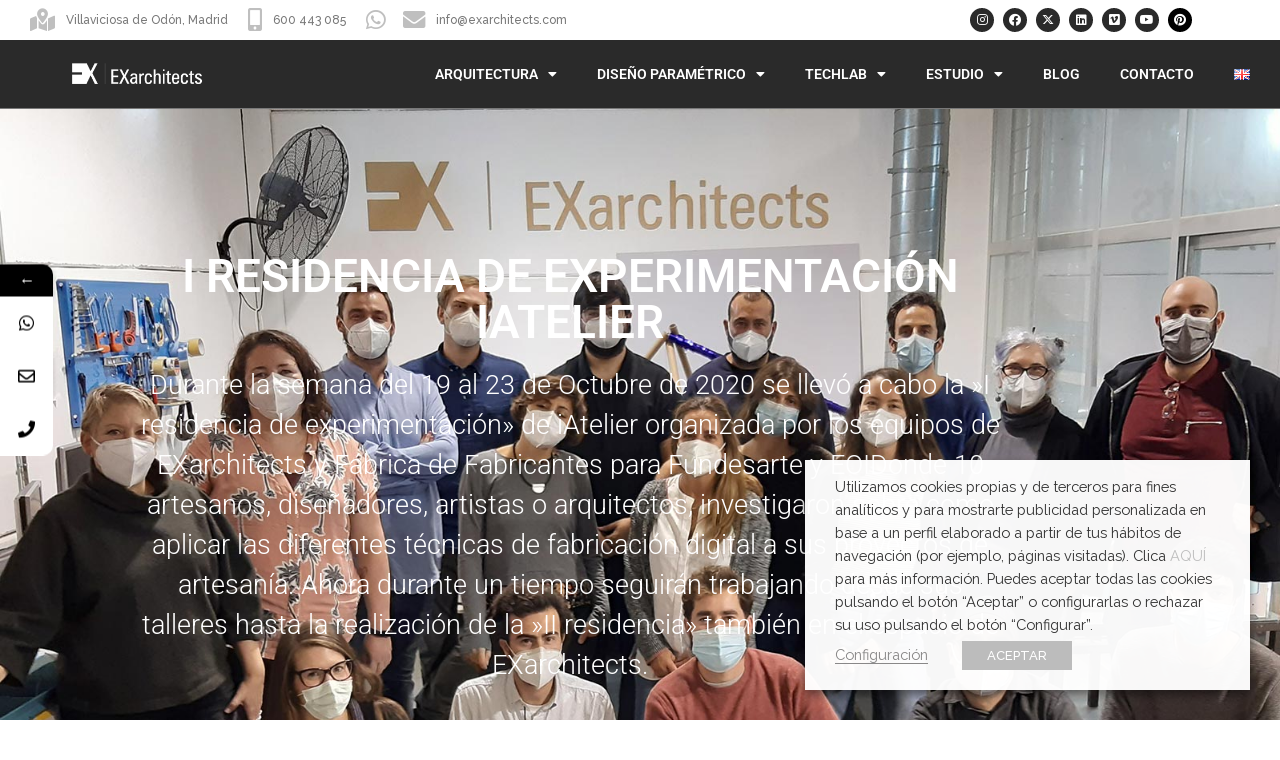

--- FILE ---
content_type: text/html; charset=UTF-8
request_url: https://exarchitects.com/i-residencia-de-experimentacion-iatelier/
body_size: 38721
content:
<!DOCTYPE html>
<html lang="es-ES">
<head>
	<meta charset="UTF-8">
	<meta name="viewport" content="width=device-width, initial-scale=1.0, viewport-fit=cover" />		<script type="application/javascript">var qodeCoreAjaxUrl = "https://exarchitects.com/wp-admin/admin-ajax.php"</script><meta name='robots' content='index, follow, max-image-preview:large, max-snippet:-1, max-video-preview:-1' />

<!-- Google Tag Manager for WordPress by gtm4wp.com -->
<script data-cfasync="false" data-pagespeed-no-defer>
	var gtm4wp_datalayer_name = "dataLayer";
	var dataLayer = dataLayer || [];
</script>
<!-- End Google Tag Manager for WordPress by gtm4wp.com --><!-- Etiqueta de Google (gtag.js) modo de consentimiento dataLayer añadido por Site Kit -->
<script type="text/javascript" id="google_gtagjs-js-consent-mode-data-layer">
/* <![CDATA[ */
window.dataLayer = window.dataLayer || [];function gtag(){dataLayer.push(arguments);}
gtag('consent', 'default', {"ad_personalization":"denied","ad_storage":"denied","ad_user_data":"denied","analytics_storage":"denied","functionality_storage":"denied","security_storage":"denied","personalization_storage":"denied","region":["AT","BE","BG","CH","CY","CZ","DE","DK","EE","ES","FI","FR","GB","GR","HR","HU","IE","IS","IT","LI","LT","LU","LV","MT","NL","NO","PL","PT","RO","SE","SI","SK"],"wait_for_update":500});
window._googlesitekitConsentCategoryMap = {"statistics":["analytics_storage"],"marketing":["ad_storage","ad_user_data","ad_personalization"],"functional":["functionality_storage","security_storage"],"preferences":["personalization_storage"]};
window._googlesitekitConsents = {"ad_personalization":"denied","ad_storage":"denied","ad_user_data":"denied","analytics_storage":"denied","functionality_storage":"denied","security_storage":"denied","personalization_storage":"denied","region":["AT","BE","BG","CH","CY","CZ","DE","DK","EE","ES","FI","FR","GB","GR","HR","HU","IE","IS","IT","LI","LT","LU","LV","MT","NL","NO","PL","PT","RO","SE","SI","SK"],"wait_for_update":500};
/* ]]> */
</script>
<!-- Fin de la etiqueta Google (gtag.js) modo de consentimiento dataLayer añadido por Site Kit -->

	<!-- This site is optimized with the Yoast SEO plugin v26.7 - https://yoast.com/wordpress/plugins/seo/ -->
	<title>I Residencia de Experimentación iAtelier - EXarchitects Arquitectura, diseño paramétrico y fabricación digital en Madrid</title>
	<meta name="description" content="Durante la semana del 19 al 23 de Octubre de 2020 se llevó a cabo la »I residencia de experimentación» de iAtelier organizada por los equipos de EXarchitects y Fábrica de Fabricantes para Fundesarte y EOIDonde 10 artesanos, diseñadores, artistas o arquitectos, investigaron sobre como aplicar las diferentes técnicas de fabricación digital a sus proyectos de artesanía. Ahora durante un tiempo seguirán trabajando desde sus talleres hasta la realización de la »II residencia» también en el espacio de EXarchitects." />
	<link rel="canonical" href="https://exarchitects.com/i-residencia-de-experimentacion-iatelier/" />
	<meta property="og:locale" content="es_ES" />
	<meta property="og:locale:alternate" content="en_GB" />
	<meta property="og:type" content="article" />
	<meta property="og:title" content="I Residencia de Experimentación iAtelier - EXarchitects Arquitectura, diseño paramétrico y fabricación digital en Madrid" />
	<meta property="og:description" content="Durante la semana del 19 al 23 de Octubre de 2020 se llevó a cabo la »I residencia de experimentación» de iAtelier organizada por los equipos de EXarchitects y Fábrica de Fabricantes para Fundesarte y EOIDonde 10 artesanos, diseñadores, artistas o arquitectos, investigaron sobre como aplicar las diferentes técnicas de fabricación digital a sus proyectos de artesanía. Ahora durante un tiempo seguirán trabajando desde sus talleres hasta la realización de la »II residencia» también en el espacio de EXarchitects." />
	<meta property="og:url" content="https://exarchitects.com/i-residencia-de-experimentacion-iatelier/" />
	<meta property="og:site_name" content="EXarchitects Arquitectura, diseño paramétrico y fabricación digital en Madrid" />
	<meta property="article:publisher" content="https://www.facebook.com/exarchitects/" />
	<meta property="article:published_time" content="2020-10-29T13:00:39+00:00" />
	<meta property="article:modified_time" content="2023-03-22T17:29:58+00:00" />
	<meta property="og:image" content="https://exarchitects.com/wp-content/uploads/2020/10/BLOG_-iAtelier_Fundesarte-EOI_EXarchitects-01.jpg" />
	<meta property="og:image:width" content="1598" />
	<meta property="og:image:height" content="1198" />
	<meta property="og:image:type" content="image/jpeg" />
	<meta name="author" content="Comunicación" />
	<meta name="twitter:card" content="summary_large_image" />
	<meta name="twitter:creator" content="@exarchitects" />
	<meta name="twitter:site" content="@exarchitects" />
	<meta name="twitter:label1" content="Escrito por" />
	<meta name="twitter:data1" content="Comunicación" />
	<meta name="twitter:label2" content="Tiempo de lectura" />
	<meta name="twitter:data2" content="2 minutos" />
	<script type="application/ld+json" class="yoast-schema-graph">{"@context":"https://schema.org","@graph":[{"@type":"Article","@id":"https://exarchitects.com/i-residencia-de-experimentacion-iatelier/#article","isPartOf":{"@id":"https://exarchitects.com/i-residencia-de-experimentacion-iatelier/"},"author":{"name":"Comunicación","@id":"https://exarchitects.com/#/schema/person/1fa77e647f1c46bf1d56a93a49a9eabc"},"headline":"I Residencia de Experimentación iAtelier","datePublished":"2020-10-29T13:00:39+00:00","dateModified":"2023-03-22T17:29:58+00:00","mainEntityOfPage":{"@id":"https://exarchitects.com/i-residencia-de-experimentacion-iatelier/"},"wordCount":450,"publisher":{"@id":"https://exarchitects.com/#organization"},"image":{"@id":"https://exarchitects.com/i-residencia-de-experimentacion-iatelier/#primaryimage"},"thumbnailUrl":"https://exarchitects.com/wp-content/uploads/2020/10/BLOG_-iAtelier_Fundesarte-EOI_EXarchitects-01.jpg","keywords":["artesanía","colaboración","Corte láser","CorteCNC","Diseño","EOI","FABdeFAB","Fabricación Digital","Fundesarte","iAtelier","impresión3D","innovación","ROBOTS","Taller experimentación","tecnología"],"articleSection":["Blog"],"inLanguage":"es"},{"@type":"WebPage","@id":"https://exarchitects.com/i-residencia-de-experimentacion-iatelier/","url":"https://exarchitects.com/i-residencia-de-experimentacion-iatelier/","name":"I Residencia de Experimentación iAtelier - EXarchitects Arquitectura, diseño paramétrico y fabricación digital en Madrid","isPartOf":{"@id":"https://exarchitects.com/#website"},"primaryImageOfPage":{"@id":"https://exarchitects.com/i-residencia-de-experimentacion-iatelier/#primaryimage"},"image":{"@id":"https://exarchitects.com/i-residencia-de-experimentacion-iatelier/#primaryimage"},"thumbnailUrl":"https://exarchitects.com/wp-content/uploads/2020/10/BLOG_-iAtelier_Fundesarte-EOI_EXarchitects-01.jpg","datePublished":"2020-10-29T13:00:39+00:00","dateModified":"2023-03-22T17:29:58+00:00","description":"Durante la semana del 19 al 23 de Octubre de 2020 se llevó a cabo la »I residencia de experimentación» de iAtelier organizada por los equipos de EXarchitects y Fábrica de Fabricantes para Fundesarte y EOIDonde 10 artesanos, diseñadores, artistas o arquitectos, investigaron sobre como aplicar las diferentes técnicas de fabricación digital a sus proyectos de artesanía. Ahora durante un tiempo seguirán trabajando desde sus talleres hasta la realización de la »II residencia» también en el espacio de EXarchitects.","breadcrumb":{"@id":"https://exarchitects.com/i-residencia-de-experimentacion-iatelier/#breadcrumb"},"inLanguage":"es","potentialAction":[{"@type":"ReadAction","target":["https://exarchitects.com/i-residencia-de-experimentacion-iatelier/"]}]},{"@type":"ImageObject","inLanguage":"es","@id":"https://exarchitects.com/i-residencia-de-experimentacion-iatelier/#primaryimage","url":"https://exarchitects.com/wp-content/uploads/2020/10/BLOG_-iAtelier_Fundesarte-EOI_EXarchitects-01.jpg","contentUrl":"https://exarchitects.com/wp-content/uploads/2020/10/BLOG_-iAtelier_Fundesarte-EOI_EXarchitects-01.jpg","width":1598,"height":1198,"caption":"Foto de familiar, con los alumnos de la I residencia de Experimentación con fabricación digital con EXarchitects y FABdeFAB durante iAtelier para Fundesarte y EOI"},{"@type":"BreadcrumbList","@id":"https://exarchitects.com/i-residencia-de-experimentacion-iatelier/#breadcrumb","itemListElement":[{"@type":"ListItem","position":1,"name":"Portada","item":"https://exarchitects.com/"},{"@type":"ListItem","position":2,"name":"I Residencia de Experimentación iAtelier"}]},{"@type":"WebSite","@id":"https://exarchitects.com/#website","url":"https://exarchitects.com/","name":"EXarchitects Arquitectura, diseño paramétrico y fabricación digital en Madrid","description":"Descubre el mundo de la arquitectura y el diseño paramétrico con nuestro enfoque innovador en maquetas y fabricación digital. Explora nuestra oferta en I+D+i para proyectos vanguardistas.","publisher":{"@id":"https://exarchitects.com/#organization"},"potentialAction":[{"@type":"SearchAction","target":{"@type":"EntryPoint","urlTemplate":"https://exarchitects.com/?s={search_term_string}"},"query-input":{"@type":"PropertyValueSpecification","valueRequired":true,"valueName":"search_term_string"}}],"inLanguage":"es"},{"@type":"Organization","@id":"https://exarchitects.com/#organization","name":"EXarchitects","url":"https://exarchitects.com/","logo":{"@type":"ImageObject","inLanguage":"es","@id":"https://exarchitects.com/#/schema/logo/image/","url":"https://exarchitects.com/wp-content/uploads/2019/04/site-logo1.png","contentUrl":"https://exarchitects.com/wp-content/uploads/2019/04/site-logo1.png","width":2481,"height":2481,"caption":"EXarchitects"},"image":{"@id":"https://exarchitects.com/#/schema/logo/image/"},"sameAs":["https://www.facebook.com/exarchitects/","https://x.com/exarchitects","https://instagram.com/exarchitects/","https://www.youtube.com/channel/UCu1iTEcI1zZGO4gOujdUrRw"]},{"@type":"Person","@id":"https://exarchitects.com/#/schema/person/1fa77e647f1c46bf1d56a93a49a9eabc","name":"Comunicación","image":{"@type":"ImageObject","inLanguage":"es","@id":"https://exarchitects.com/#/schema/person/image/","url":"https://secure.gravatar.com/avatar/9d98d1534fcadda5bcdeacda4defd9b2cbba62b69b4075855f223beda3eebea2?s=96&d=mm&r=g","contentUrl":"https://secure.gravatar.com/avatar/9d98d1534fcadda5bcdeacda4defd9b2cbba62b69b4075855f223beda3eebea2?s=96&d=mm&r=g","caption":"Comunicación"}}]}</script>
	<!-- / Yoast SEO plugin. -->


<link rel="alternate" href="https://exarchitects.com/i-residencia-de-experimentacion-iatelier/" hreflang="es" />
<link rel="alternate" href="https://exarchitects.com/i-iatelier-residence-for-experimentation/" hreflang="en" />
<link rel='dns-prefetch' href='//challenges.cloudflare.com' />
<link rel='dns-prefetch' href='//www.googletagmanager.com' />
<link rel='dns-prefetch' href='//fonts.googleapis.com' />
<link rel="alternate" title="oEmbed (JSON)" type="application/json+oembed" href="https://exarchitects.com/wp-json/oembed/1.0/embed?url=https%3A%2F%2Fexarchitects.com%2Fi-residencia-de-experimentacion-iatelier%2F" />
<link rel="alternate" title="oEmbed (XML)" type="text/xml+oembed" href="https://exarchitects.com/wp-json/oembed/1.0/embed?url=https%3A%2F%2Fexarchitects.com%2Fi-residencia-de-experimentacion-iatelier%2F&#038;format=xml" />
<style id='wp-img-auto-sizes-contain-inline-css' type='text/css'>
img:is([sizes=auto i],[sizes^="auto," i]){contain-intrinsic-size:3000px 1500px}
/*# sourceURL=wp-img-auto-sizes-contain-inline-css */
</style>
<link rel='stylesheet' id='layerslider-css' href='https://exarchitects.com/wp-content/plugins/LayerSlider/assets/static/layerslider/css/layerslider.css' type='text/css' media='all' />
<link rel='stylesheet' id='ls-google-fonts-css' href='https://fonts.googleapis.com/css?family=Lato%3A100%2C100i%2C200%2C200i%2C300%2C300i%2C400%2C400i%2C500%2C500i%2C600%2C600i%2C700%2C700i%2C800%2C800i%2C900%2C900i%7CNunito%3A100%2C100i%2C200%2C200i%2C300%2C300i%2C400%2C400i%2C500%2C500i%2C600%2C600i%2C700%2C700i%2C800%2C800i%2C900%2C900i%7CCaveat%3A100%2C100i%2C200%2C200i%2C300%2C300i%2C400%2C400i%2C500%2C500i%2C600%2C600i%2C700%2C700i%2C800%2C800i%2C900%2C900i' type='text/css' media='all' />
<link rel='stylesheet' id='wp-block-library-css' href='https://exarchitects.com/wp-includes/css/dist/block-library/style.min.css' type='text/css' media='all' />
<style id='classic-theme-styles-inline-css' type='text/css'>
/*! This file is auto-generated */
.wp-block-button__link{color:#fff;background-color:#32373c;border-radius:9999px;box-shadow:none;text-decoration:none;padding:calc(.667em + 2px) calc(1.333em + 2px);font-size:1.125em}.wp-block-file__button{background:#32373c;color:#fff;text-decoration:none}
/*# sourceURL=/wp-includes/css/classic-themes.min.css */
</style>
<link rel='stylesheet' id='awb-css' href='https://exarchitects.com/wp-content/plugins/advanced-backgrounds/assets/awb/awb.min.css' type='text/css' media='all' />
<style id='global-styles-inline-css' type='text/css'>
:root{--wp--preset--aspect-ratio--square: 1;--wp--preset--aspect-ratio--4-3: 4/3;--wp--preset--aspect-ratio--3-4: 3/4;--wp--preset--aspect-ratio--3-2: 3/2;--wp--preset--aspect-ratio--2-3: 2/3;--wp--preset--aspect-ratio--16-9: 16/9;--wp--preset--aspect-ratio--9-16: 9/16;--wp--preset--color--black: #000000;--wp--preset--color--cyan-bluish-gray: #abb8c3;--wp--preset--color--white: #ffffff;--wp--preset--color--pale-pink: #f78da7;--wp--preset--color--vivid-red: #cf2e2e;--wp--preset--color--luminous-vivid-orange: #ff6900;--wp--preset--color--luminous-vivid-amber: #fcb900;--wp--preset--color--light-green-cyan: #7bdcb5;--wp--preset--color--vivid-green-cyan: #00d084;--wp--preset--color--pale-cyan-blue: #8ed1fc;--wp--preset--color--vivid-cyan-blue: #0693e3;--wp--preset--color--vivid-purple: #9b51e0;--wp--preset--gradient--vivid-cyan-blue-to-vivid-purple: linear-gradient(135deg,rgb(6,147,227) 0%,rgb(155,81,224) 100%);--wp--preset--gradient--light-green-cyan-to-vivid-green-cyan: linear-gradient(135deg,rgb(122,220,180) 0%,rgb(0,208,130) 100%);--wp--preset--gradient--luminous-vivid-amber-to-luminous-vivid-orange: linear-gradient(135deg,rgb(252,185,0) 0%,rgb(255,105,0) 100%);--wp--preset--gradient--luminous-vivid-orange-to-vivid-red: linear-gradient(135deg,rgb(255,105,0) 0%,rgb(207,46,46) 100%);--wp--preset--gradient--very-light-gray-to-cyan-bluish-gray: linear-gradient(135deg,rgb(238,238,238) 0%,rgb(169,184,195) 100%);--wp--preset--gradient--cool-to-warm-spectrum: linear-gradient(135deg,rgb(74,234,220) 0%,rgb(151,120,209) 20%,rgb(207,42,186) 40%,rgb(238,44,130) 60%,rgb(251,105,98) 80%,rgb(254,248,76) 100%);--wp--preset--gradient--blush-light-purple: linear-gradient(135deg,rgb(255,206,236) 0%,rgb(152,150,240) 100%);--wp--preset--gradient--blush-bordeaux: linear-gradient(135deg,rgb(254,205,165) 0%,rgb(254,45,45) 50%,rgb(107,0,62) 100%);--wp--preset--gradient--luminous-dusk: linear-gradient(135deg,rgb(255,203,112) 0%,rgb(199,81,192) 50%,rgb(65,88,208) 100%);--wp--preset--gradient--pale-ocean: linear-gradient(135deg,rgb(255,245,203) 0%,rgb(182,227,212) 50%,rgb(51,167,181) 100%);--wp--preset--gradient--electric-grass: linear-gradient(135deg,rgb(202,248,128) 0%,rgb(113,206,126) 100%);--wp--preset--gradient--midnight: linear-gradient(135deg,rgb(2,3,129) 0%,rgb(40,116,252) 100%);--wp--preset--font-size--small: 13px;--wp--preset--font-size--medium: 20px;--wp--preset--font-size--large: 36px;--wp--preset--font-size--x-large: 42px;--wp--preset--spacing--20: 0.44rem;--wp--preset--spacing--30: 0.67rem;--wp--preset--spacing--40: 1rem;--wp--preset--spacing--50: 1.5rem;--wp--preset--spacing--60: 2.25rem;--wp--preset--spacing--70: 3.38rem;--wp--preset--spacing--80: 5.06rem;--wp--preset--shadow--natural: 6px 6px 9px rgba(0, 0, 0, 0.2);--wp--preset--shadow--deep: 12px 12px 50px rgba(0, 0, 0, 0.4);--wp--preset--shadow--sharp: 6px 6px 0px rgba(0, 0, 0, 0.2);--wp--preset--shadow--outlined: 6px 6px 0px -3px rgb(255, 255, 255), 6px 6px rgb(0, 0, 0);--wp--preset--shadow--crisp: 6px 6px 0px rgb(0, 0, 0);}:where(.is-layout-flex){gap: 0.5em;}:where(.is-layout-grid){gap: 0.5em;}body .is-layout-flex{display: flex;}.is-layout-flex{flex-wrap: wrap;align-items: center;}.is-layout-flex > :is(*, div){margin: 0;}body .is-layout-grid{display: grid;}.is-layout-grid > :is(*, div){margin: 0;}:where(.wp-block-columns.is-layout-flex){gap: 2em;}:where(.wp-block-columns.is-layout-grid){gap: 2em;}:where(.wp-block-post-template.is-layout-flex){gap: 1.25em;}:where(.wp-block-post-template.is-layout-grid){gap: 1.25em;}.has-black-color{color: var(--wp--preset--color--black) !important;}.has-cyan-bluish-gray-color{color: var(--wp--preset--color--cyan-bluish-gray) !important;}.has-white-color{color: var(--wp--preset--color--white) !important;}.has-pale-pink-color{color: var(--wp--preset--color--pale-pink) !important;}.has-vivid-red-color{color: var(--wp--preset--color--vivid-red) !important;}.has-luminous-vivid-orange-color{color: var(--wp--preset--color--luminous-vivid-orange) !important;}.has-luminous-vivid-amber-color{color: var(--wp--preset--color--luminous-vivid-amber) !important;}.has-light-green-cyan-color{color: var(--wp--preset--color--light-green-cyan) !important;}.has-vivid-green-cyan-color{color: var(--wp--preset--color--vivid-green-cyan) !important;}.has-pale-cyan-blue-color{color: var(--wp--preset--color--pale-cyan-blue) !important;}.has-vivid-cyan-blue-color{color: var(--wp--preset--color--vivid-cyan-blue) !important;}.has-vivid-purple-color{color: var(--wp--preset--color--vivid-purple) !important;}.has-black-background-color{background-color: var(--wp--preset--color--black) !important;}.has-cyan-bluish-gray-background-color{background-color: var(--wp--preset--color--cyan-bluish-gray) !important;}.has-white-background-color{background-color: var(--wp--preset--color--white) !important;}.has-pale-pink-background-color{background-color: var(--wp--preset--color--pale-pink) !important;}.has-vivid-red-background-color{background-color: var(--wp--preset--color--vivid-red) !important;}.has-luminous-vivid-orange-background-color{background-color: var(--wp--preset--color--luminous-vivid-orange) !important;}.has-luminous-vivid-amber-background-color{background-color: var(--wp--preset--color--luminous-vivid-amber) !important;}.has-light-green-cyan-background-color{background-color: var(--wp--preset--color--light-green-cyan) !important;}.has-vivid-green-cyan-background-color{background-color: var(--wp--preset--color--vivid-green-cyan) !important;}.has-pale-cyan-blue-background-color{background-color: var(--wp--preset--color--pale-cyan-blue) !important;}.has-vivid-cyan-blue-background-color{background-color: var(--wp--preset--color--vivid-cyan-blue) !important;}.has-vivid-purple-background-color{background-color: var(--wp--preset--color--vivid-purple) !important;}.has-black-border-color{border-color: var(--wp--preset--color--black) !important;}.has-cyan-bluish-gray-border-color{border-color: var(--wp--preset--color--cyan-bluish-gray) !important;}.has-white-border-color{border-color: var(--wp--preset--color--white) !important;}.has-pale-pink-border-color{border-color: var(--wp--preset--color--pale-pink) !important;}.has-vivid-red-border-color{border-color: var(--wp--preset--color--vivid-red) !important;}.has-luminous-vivid-orange-border-color{border-color: var(--wp--preset--color--luminous-vivid-orange) !important;}.has-luminous-vivid-amber-border-color{border-color: var(--wp--preset--color--luminous-vivid-amber) !important;}.has-light-green-cyan-border-color{border-color: var(--wp--preset--color--light-green-cyan) !important;}.has-vivid-green-cyan-border-color{border-color: var(--wp--preset--color--vivid-green-cyan) !important;}.has-pale-cyan-blue-border-color{border-color: var(--wp--preset--color--pale-cyan-blue) !important;}.has-vivid-cyan-blue-border-color{border-color: var(--wp--preset--color--vivid-cyan-blue) !important;}.has-vivid-purple-border-color{border-color: var(--wp--preset--color--vivid-purple) !important;}.has-vivid-cyan-blue-to-vivid-purple-gradient-background{background: var(--wp--preset--gradient--vivid-cyan-blue-to-vivid-purple) !important;}.has-light-green-cyan-to-vivid-green-cyan-gradient-background{background: var(--wp--preset--gradient--light-green-cyan-to-vivid-green-cyan) !important;}.has-luminous-vivid-amber-to-luminous-vivid-orange-gradient-background{background: var(--wp--preset--gradient--luminous-vivid-amber-to-luminous-vivid-orange) !important;}.has-luminous-vivid-orange-to-vivid-red-gradient-background{background: var(--wp--preset--gradient--luminous-vivid-orange-to-vivid-red) !important;}.has-very-light-gray-to-cyan-bluish-gray-gradient-background{background: var(--wp--preset--gradient--very-light-gray-to-cyan-bluish-gray) !important;}.has-cool-to-warm-spectrum-gradient-background{background: var(--wp--preset--gradient--cool-to-warm-spectrum) !important;}.has-blush-light-purple-gradient-background{background: var(--wp--preset--gradient--blush-light-purple) !important;}.has-blush-bordeaux-gradient-background{background: var(--wp--preset--gradient--blush-bordeaux) !important;}.has-luminous-dusk-gradient-background{background: var(--wp--preset--gradient--luminous-dusk) !important;}.has-pale-ocean-gradient-background{background: var(--wp--preset--gradient--pale-ocean) !important;}.has-electric-grass-gradient-background{background: var(--wp--preset--gradient--electric-grass) !important;}.has-midnight-gradient-background{background: var(--wp--preset--gradient--midnight) !important;}.has-small-font-size{font-size: var(--wp--preset--font-size--small) !important;}.has-medium-font-size{font-size: var(--wp--preset--font-size--medium) !important;}.has-large-font-size{font-size: var(--wp--preset--font-size--large) !important;}.has-x-large-font-size{font-size: var(--wp--preset--font-size--x-large) !important;}
:where(.wp-block-post-template.is-layout-flex){gap: 1.25em;}:where(.wp-block-post-template.is-layout-grid){gap: 1.25em;}
:where(.wp-block-term-template.is-layout-flex){gap: 1.25em;}:where(.wp-block-term-template.is-layout-grid){gap: 1.25em;}
:where(.wp-block-columns.is-layout-flex){gap: 2em;}:where(.wp-block-columns.is-layout-grid){gap: 2em;}
:root :where(.wp-block-pullquote){font-size: 1.5em;line-height: 1.6;}
/*# sourceURL=global-styles-inline-css */
</style>
<link rel='stylesheet' id='contact-form-7-css' href='https://exarchitects.com/wp-content/plugins/contact-form-7/includes/css/styles.css' type='text/css' media='all' />
<link rel='stylesheet' id='select2-css' href='https://exarchitects.com/wp-content/themes/startit/framework/admin/assets/css/select2.min.css' type='text/css' media='all' />
<link rel='stylesheet' id='qodef-cpt-dashboard-style-css' href='https://exarchitects.com/wp-content/plugins/select-core/core-dashboard/assets/css/core-dashboard.min.css' type='text/css' media='all' />
<link rel='stylesheet' id='cookie-law-info-css' href='https://exarchitects.com/wp-content/plugins/webtoffee-gdpr-cookie-consent/public/css/cookie-law-info-public.css' type='text/css' media='all' />
<link rel='stylesheet' id='cookie-law-info-gdpr-css' href='https://exarchitects.com/wp-content/plugins/webtoffee-gdpr-cookie-consent/public/css/cookie-law-info-gdpr.css' type='text/css' media='all' />
<link rel='stylesheet' id='passster-public-css' href='https://exarchitects.com/wp-content/plugins/content-protector/assets/public/passster-public.min.css' type='text/css' media='all' />
<link rel='stylesheet' id='qi-addons-for-elementor-grid-style-css' href='https://exarchitects.com/wp-content/plugins/qi-addons-for-elementor/assets/css/grid.min.css' type='text/css' media='all' />
<link rel='stylesheet' id='qi-addons-for-elementor-helper-parts-style-css' href='https://exarchitects.com/wp-content/plugins/qi-addons-for-elementor/assets/css/helper-parts.min.css' type='text/css' media='all' />
<link rel='stylesheet' id='qi-addons-for-elementor-style-css' href='https://exarchitects.com/wp-content/plugins/qi-addons-for-elementor/assets/css/main.min.css' type='text/css' media='all' />
<link rel='stylesheet' id='startit-qode-default-style-css' href='https://exarchitects.com/wp-content/themes/startit/style.css' type='text/css' media='all' />
<link rel='stylesheet' id='startit-qode-modules-plugins-css' href='https://exarchitects.com/wp-content/themes/startit/assets/css/plugins.min.css' type='text/css' media='all' />
<link rel='stylesheet' id='startit-qode-modules-css' href='https://exarchitects.com/wp-content/themes/startit/assets/css/modules.min.css' type='text/css' media='all' />
<link rel='stylesheet' id='startit-qode-blog-css' href='https://exarchitects.com/wp-content/themes/startit/assets/css/blog.min.css' type='text/css' media='all' />
<link rel='stylesheet' id='mediaelement-css' href='https://exarchitects.com/wp-includes/js/mediaelement/mediaelementplayer-legacy.min.css' type='text/css' media='all' />
<link rel='stylesheet' id='wp-mediaelement-css' href='https://exarchitects.com/wp-includes/js/mediaelement/wp-mediaelement.min.css' type='text/css' media='all' />
<link rel='stylesheet' id='startit-qode-modules-responsive-css' href='https://exarchitects.com/wp-content/themes/startit/assets/css/modules-responsive.min.css' type='text/css' media='all' />
<link rel='stylesheet' id='startit-qode-blog-responsive-css' href='https://exarchitects.com/wp-content/themes/startit/assets/css/blog-responsive.min.css' type='text/css' media='all' />
<link rel='stylesheet' id='startit-qode-style-dynamic-responsive-css' href='https://exarchitects.com/wp-content/themes/startit/assets/css/style_dynamic_responsive_callback.php' type='text/css' media='all' />
<link rel='stylesheet' id='startit-qode-style-dynamic-css' href='https://exarchitects.com/wp-content/themes/startit/assets/css/style_dynamic_callback.php' type='text/css' media='all' />
<link rel='stylesheet' id='startit-qode-google-fonts-css' href='https://fonts.googleapis.com/css?family=Raleway%3A100%2C100italic%2C200%2C200italic%2C300%2C300italic%2C400%2C400italic%2C500%2C500italic%2C600%2C600italic%2C700%2C700italic%2C800%2C800italic%2C900%2C900italic%7CRaleway%3A100%2C100italic%2C200%2C200italic%2C300%2C300italic%2C400%2C400italic%2C500%2C500italic%2C600%2C600italic%2C700%2C700italic%2C800%2C800italic%2C900%2C900italic%7CRoboto+Condensed%3A100%2C100italic%2C200%2C200italic%2C300%2C300italic%2C400%2C400italic%2C500%2C500italic%2C600%2C600italic%2C700%2C700italic%2C800%2C800italic%2C900%2C900italic&#038;subset=latin%2Clatin-ext' type='text/css' media='all' />
<link rel='stylesheet' id='elementor-frontend-css' href='https://exarchitects.com/wp-content/plugins/elementor/assets/css/frontend.min.css' type='text/css' media='all' />
<style id='elementor-frontend-inline-css' type='text/css'>
.elementor-13615 .elementor-element.elementor-element-0f82ea3:not(.elementor-motion-effects-element-type-background), .elementor-13615 .elementor-element.elementor-element-0f82ea3 > .elementor-motion-effects-container > .elementor-motion-effects-layer{background-image:url("https://exarchitects.com/wp-content/uploads/2020/10/BLOG_-iAtelier_Fundesarte-EOI_EXarchitects-01.jpg");}@media(max-width:1024px){.elementor-13615 .elementor-element.elementor-element-0f82ea3:not(.elementor-motion-effects-element-type-background), .elementor-13615 .elementor-element.elementor-element-0f82ea3 > .elementor-motion-effects-container > .elementor-motion-effects-layer{background-image:url("https://exarchitects.com/wp-content/uploads/2020/10/BLOG_-iAtelier_Fundesarte-EOI_EXarchitects-01.jpg");}}
/*# sourceURL=elementor-frontend-inline-css */
</style>
<link rel='stylesheet' id='widget-image-css' href='https://exarchitects.com/wp-content/plugins/elementor/assets/css/widget-image.min.css' type='text/css' media='all' />
<link rel='stylesheet' id='widget-nav-menu-css' href='https://exarchitects.com/wp-content/plugins/pro-elements/assets/css/widget-nav-menu.min.css' type='text/css' media='all' />
<link rel='stylesheet' id='elementor-icons-shared-0-css' href='https://exarchitects.com/wp-content/plugins/elementor/assets/lib/font-awesome/css/fontawesome.min.css' type='text/css' media='all' />
<link rel='stylesheet' id='elementor-icons-fa-brands-css' href='https://exarchitects.com/wp-content/plugins/elementor/assets/lib/font-awesome/css/brands.min.css' type='text/css' media='all' />
<link rel='stylesheet' id='elementor-icons-fa-solid-css' href='https://exarchitects.com/wp-content/plugins/elementor/assets/lib/font-awesome/css/solid.min.css' type='text/css' media='all' />
<link rel='stylesheet' id='elementor-icons-fa-regular-css' href='https://exarchitects.com/wp-content/plugins/elementor/assets/lib/font-awesome/css/regular.min.css' type='text/css' media='all' />
<link rel='stylesheet' id='widget-social-icons-css' href='https://exarchitects.com/wp-content/plugins/elementor/assets/css/widget-social-icons.min.css' type='text/css' media='all' />
<link rel='stylesheet' id='e-apple-webkit-css' href='https://exarchitects.com/wp-content/plugins/elementor/assets/css/conditionals/apple-webkit.min.css' type='text/css' media='all' />
<link rel='stylesheet' id='e-animation-fadeInLeft-css' href='https://exarchitects.com/wp-content/plugins/elementor/assets/lib/animations/styles/fadeInLeft.min.css' type='text/css' media='all' />
<link rel='stylesheet' id='e-popup-css' href='https://exarchitects.com/wp-content/plugins/pro-elements/assets/css/conditionals/popup.min.css' type='text/css' media='all' />
<link rel='stylesheet' id='e-sticky-css' href='https://exarchitects.com/wp-content/plugins/pro-elements/assets/css/modules/sticky.min.css' type='text/css' media='all' />
<link rel='stylesheet' id='widget-animated-headline-css' href='https://exarchitects.com/wp-content/plugins/pro-elements/assets/css/widget-animated-headline.min.css' type='text/css' media='all' />
<link rel='stylesheet' id='widget-heading-css' href='https://exarchitects.com/wp-content/plugins/elementor/assets/css/widget-heading.min.css' type='text/css' media='all' />
<link rel='stylesheet' id='e-motion-fx-css' href='https://exarchitects.com/wp-content/plugins/pro-elements/assets/css/modules/motion-fx.min.css' type='text/css' media='all' />
<link rel='stylesheet' id='elementor-icons-css' href='https://exarchitects.com/wp-content/plugins/elementor/assets/lib/eicons/css/elementor-icons.min.css' type='text/css' media='all' />
<link rel='stylesheet' id='elementor-post-9918-css' href='https://exarchitects.com/wp-content/uploads/elementor/css/post-9918.css' type='text/css' media='all' />
<link rel='stylesheet' id='elementor-post-13230-css' href='https://exarchitects.com/wp-content/uploads/elementor/css/post-13230.css' type='text/css' media='all' />
<link rel='stylesheet' id='elementor-post-13186-css' href='https://exarchitects.com/wp-content/uploads/elementor/css/post-13186.css' type='text/css' media='all' />
<link rel='stylesheet' id='elementor-post-14964-css' href='https://exarchitects.com/wp-content/uploads/elementor/css/post-14964.css' type='text/css' media='all' />
<link rel='stylesheet' id='elementor-post-13615-css' href='https://exarchitects.com/wp-content/uploads/elementor/css/post-13615.css' type='text/css' media='all' />
<link rel='stylesheet' id='js_composer_front-css' href='https://exarchitects.com/wp-content/plugins/js_composer/assets/css/js_composer.min.css' type='text/css' media='all' />
<link rel='stylesheet' id='swiper-css' href='https://exarchitects.com/wp-content/plugins/qi-addons-for-elementor/assets/plugins/swiper/8.4.5/swiper.min.css' type='text/css' media='all' />
<link rel='stylesheet' id='mystickyelements-google-fonts-css' href='https://fonts.googleapis.com/css?family=Poppins%3A400%2C500%2C600%2C700' type='text/css' media='all' />
<link rel='stylesheet' id='font-awesome-css-css' href='https://exarchitects.com/wp-content/plugins/mystickyelements-pro/css/font-awesome.min.css' type='text/css' media='all' />
<link rel='stylesheet' id='mystickyelements-front-css-css' href='https://exarchitects.com/wp-content/plugins/mystickyelements-pro/css/mystickyelements-front.min.css' type='text/css' media='all' />
<link rel='stylesheet' id='elementor-gf-local-robotocondensed-css' href='https://exarchitects.com/wp-content/uploads/elementor/google-fonts/css/robotocondensed.css' type='text/css' media='all' />
<link rel='stylesheet' id='elementor-gf-local-roboto-css' href='https://exarchitects.com/wp-content/uploads/elementor/google-fonts/css/roboto.css' type='text/css' media='all' />
<script type="text/javascript" src="https://exarchitects.com/wp-includes/js/jquery/jquery.min.js" id="jquery-core-js"></script>
<script type="text/javascript" src="https://exarchitects.com/wp-includes/js/jquery/jquery-migrate.min.js" id="jquery-migrate-js"></script>
<script type="text/javascript" src="https://exarchitects.com/wp-content/themes/startit/assets/js/modules/plugins/scrolltoplugin.min.js" id="scrollto-js"></script>
<script type="text/javascript" id="layerslider-utils-js-extra">
/* <![CDATA[ */
var LS_Meta = {"v":"7.7.8","fixGSAP":"1"};
//# sourceURL=layerslider-utils-js-extra
/* ]]> */
</script>
<script type="text/javascript" src="https://exarchitects.com/wp-content/plugins/LayerSlider/assets/static/layerslider/js/layerslider.utils.js" id="layerslider-utils-js"></script>
<script type="text/javascript" src="https://exarchitects.com/wp-content/plugins/LayerSlider/assets/static/layerslider/js/layerslider.kreaturamedia.jquery.js" id="layerslider-js"></script>
<script type="text/javascript" src="https://exarchitects.com/wp-content/plugins/LayerSlider/assets/static/layerslider/js/layerslider.transitions.js" id="layerslider-transitions-js"></script>
<script type="text/javascript" src="//exarchitects.com/wp-content/plugins/revslider/sr6/assets/js/rbtools.min.js" async id="tp-tools-js"></script>
<script type="text/javascript" src="//exarchitects.com/wp-content/plugins/revslider/sr6/assets/js/rs6.min.js" async id="revmin-js"></script>
<script type="text/javascript" id="cookie-law-info-js-extra">
/* <![CDATA[ */
var Cli_Data = {"nn_cookie_ids":["test_cookie"],"non_necessary_cookies":{"non-necessary":["test_cookie"]},"cookielist":{"necessary":{"0":{"ID":11208,"post_author":"1","post_date":"2021-12-15 16:22:41","post_date_gmt":"2021-12-15 15:22:41","post_content":"This cookie is set by GDPR Cookie Consent plugin. The cookies is used to store the user consent for the cookies in the category \"Necessary\".","post_title":"cookielawinfo-checkbox-necessary","post_excerpt":"","post_status":"publish","comment_status":"closed","ping_status":"closed","post_password":"","post_name":"cookielawinfo-checkbox-necessary","to_ping":"","pinged":"","post_modified":"2021-12-15 16:22:41","post_modified_gmt":"2021-12-15 15:22:41","post_content_filtered":"","post_parent":0,"guid":"https://exarchitects.com/cookielawinfo/cookielawinfo-checkbox-necessary/","menu_order":0,"post_type":"cookielawinfo","post_mime_type":"","comment_count":"0","filter":"raw"},"1":{"ID":11209,"post_author":"1","post_date":"2021-12-15 16:22:41","post_date_gmt":"2021-12-15 15:22:41","post_content":"This cookie is set by GDPR Cookie Consent plugin. The cookies is used to store the user consent for the cookies in the category \"Non Necessary\".","post_title":"cookielawinfo-checkbox-non-necessary","post_excerpt":"","post_status":"publish","comment_status":"closed","ping_status":"closed","post_password":"","post_name":"cookielawinfo-checkbox-non-necessary","to_ping":"","pinged":"","post_modified":"2021-12-15 16:22:41","post_modified_gmt":"2021-12-15 15:22:41","post_content_filtered":"","post_parent":0,"guid":"https://exarchitects.com/cookielawinfo/cookielawinfo-checkbox-non-necessary/","menu_order":0,"post_type":"cookielawinfo","post_mime_type":"","comment_count":"0","filter":"raw"},"2":{"ID":11207,"post_author":"1","post_date":"2021-12-15 16:22:40","post_date_gmt":"2021-12-15 15:22:40","post_content":"The cookie is set by the GDPR Cookie Consent plugin and is used to store whether or not user has consented to the use of cookies. It does not store any personal data.","post_title":"viewed_cookie_policy","post_excerpt":"","post_status":"publish","comment_status":"closed","ping_status":"closed","post_password":"","post_name":"viewed_cookie_policy","to_ping":"","pinged":"","post_modified":"2021-12-15 16:22:40","post_modified_gmt":"2021-12-15 15:22:40","post_content_filtered":"","post_parent":0,"guid":"https://exarchitects.com/cookielawinfo/viewed_cookie_policy/","menu_order":0,"post_type":"cookielawinfo","post_mime_type":"","comment_count":"0","filter":"raw"},"term_id":728,"name":"Necesarias","loadonstart":0,"defaultstate":"enabled","ccpa_optout":0},"non-necessary":{"0":{"ID":11210,"post_author":"1","post_date":"2021-12-15 16:22:41","post_date_gmt":"2021-12-15 15:22:41","post_content":"","post_title":"test_cookie","post_excerpt":"","post_status":"publish","comment_status":"closed","ping_status":"closed","post_password":"","post_name":"test_cookie","to_ping":"","pinged":"","post_modified":"2021-12-15 16:22:41","post_modified_gmt":"2021-12-15 15:22:41","post_content_filtered":"","post_parent":0,"guid":"https://exarchitects.com/cookielawinfo/test_cookie/","menu_order":0,"post_type":"cookielawinfo","post_mime_type":"","comment_count":"0","filter":"raw"},"term_id":729,"name":"No Necesarias","loadonstart":0,"defaultstate":"disabled","ccpa_optout":0}},"ajax_url":"https://exarchitects.com/wp-admin/admin-ajax.php","current_lang":"es","security":"b1f3c52c4a","eu_countries":["GB"],"geoIP":"disabled","consentVersion":"1","strictlyEnabled":["necessary","obligatoire"],"cookieDomain":"","privacy_length":"250","ccpaEnabled":"","ccpaRegionBased":"","ccpaBarEnabled":"","ccpaType":"gdpr"};
var log_object = {"ajax_url":"https://exarchitects.com/wp-admin/admin-ajax.php"};
//# sourceURL=cookie-law-info-js-extra
/* ]]> */
</script>
<script type="text/javascript" src="https://exarchitects.com/wp-content/plugins/webtoffee-gdpr-cookie-consent/public/js/cookie-law-info-public.js" id="cookie-law-info-js"></script>
<script type="text/javascript" src="https://exarchitects.com/wp-content/plugins/content-protector/assets/public/cookie.js" id="passster-cookie-js"></script>
<script type="text/javascript" id="passster-public-js-extra">
/* <![CDATA[ */
var ps_ajax = {"ajax_url":"https://exarchitects.com/wp-admin/admin-ajax.php","nonce":"9a99f12ba7","hash_nonce":"43cbf40446","logout_nonce":"69a03510a8","post_id":"3856","shortcodes":[],"permalink":"https://exarchitects.com/i-residencia-de-experimentacion-iatelier/","cookie_duration_unit":"days","cookie_duration":"2","disable_cookie":"","unlock_mode":"1"};
//# sourceURL=passster-public-js-extra
/* ]]> */
</script>
<script type="text/javascript" src="https://exarchitects.com/wp-content/plugins/content-protector/assets/public/passster-public.min.js" id="passster-public-js"></script>

<!-- Fragmento de código de la etiqueta de Google (gtag.js) añadida por Site Kit -->
<!-- Fragmento de código de Google Analytics añadido por Site Kit -->
<!-- Fragmento de código de Google Ads añadido por Site Kit -->
<script type="text/plain" data-cli-class="cli-blocker-script" data-cli-label="Administrador de etiquetas de Google"  data-cli-script-type="non-necessary" data-cli-block="true" data-cli-block-if-ccpa-optout="false" data-cli-element-position="head" src="https://www.googletagmanager.com/gtag/js?id=G-WC87FFXY7N" id="google_gtagjs-js" async></script>
<script type="text/javascript" id="google_gtagjs-js-after">
/* <![CDATA[ */
window.dataLayer = window.dataLayer || [];function gtag(){dataLayer.push(arguments);}
gtag("set","linker",{"domains":["exarchitects.com"]});
gtag("js", new Date());
gtag("set", "developer_id.dZTNiMT", true);
gtag("config", "G-WC87FFXY7N");
gtag("config", "AW-728832306");
 window._googlesitekit = window._googlesitekit || {}; window._googlesitekit.throttledEvents = []; window._googlesitekit.gtagEvent = (name, data) => { var key = JSON.stringify( { name, data } ); if ( !! window._googlesitekit.throttledEvents[ key ] ) { return; } window._googlesitekit.throttledEvents[ key ] = true; setTimeout( () => { delete window._googlesitekit.throttledEvents[ key ]; }, 5 ); gtag( "event", name, { ...data, event_source: "site-kit" } ); }; 
//# sourceURL=google_gtagjs-js-after
/* ]]> */
</script>
<script></script><meta name="generator" content="Powered by LayerSlider 7.7.8 - Build Heros, Sliders, and Popups. Create Animations and Beautiful, Rich Web Content as Easy as Never Before on WordPress." />
<!-- LayerSlider updates and docs at: https://layerslider.com -->
<link rel="https://api.w.org/" href="https://exarchitects.com/wp-json/" /><link rel="alternate" title="JSON" type="application/json" href="https://exarchitects.com/wp-json/wp/v2/posts/3856" /><link rel='shortlink' href='https://exarchitects.com/?p=3856' />
<meta name="generator" content="Site Kit by Google 1.168.0" />        <style>
            .passster-form {
                max-width: 700px !important;
                        }

            .passster-form > form {
                background: #FAFAFA;
                padding: 20px 20px 20px 20px;
                margin: 0px 0px 0px 0px;
                border-radius: 0px;
            }

            .passster-form .ps-form-headline {
                font-size: 24px;
                font-weight: 500;
                color: #6804cc;
            }

            .passster-form p {
                font-size: 16px;
                font-weight: 300;
                color: #000;
            }

            .passster-submit, .passster-submit-recaptcha,
			.passster-submit, .passster-submit-turnstile {
                background: #6804cc;
                padding: 10px 10px 10px 10px;
                margin: 0px 0px 0px 0px;
                border-radius: 0px;
                font-size: 12px;
                font-weight: 400;
                color: #fff;
            }

            .passster-submit:hover, .passster-submit-recaptcha:hover,
            .passster-submit:hover, .passster-submit-turnstile:hover {
                background: #000;
                color: #fff;
            }
        </style>
		
<!-- Google Tag Manager for WordPress by gtm4wp.com -->
<!-- GTM Container placement set to automatic -->
<script data-cfasync="false" data-pagespeed-no-defer type="text/javascript">
	var dataLayer_content = {"pagePostType":"post","pagePostType2":"single-post","pageCategory":["blog"],"pageAttributes":["artesania","colaboracion","corte-laser","cortecnc","diseno","eoi","fabdefab","fabricacion-digital","fundesarte","iatelier","impresion3d","innovacion","robots","taller-experimentacion","tecnologia"],"pagePostAuthor":"Comunicación"};
	dataLayer.push( dataLayer_content );
</script>
<script type="text/plain" data-cli-class="cli-blocker-script" data-cli-label="Administrador de etiquetas de Google"  data-cli-script-type="non-necessary" data-cli-block="true" data-cli-block-if-ccpa-optout="false" data-cli-element-position="head" data-cfasync="false" data-pagespeed-no-defer type="text/javascript">
(function(w,d,s,l,i){w[l]=w[l]||[];w[l].push({'gtm.start':
new Date().getTime(),event:'gtm.js'});var f=d.getElementsByTagName(s)[0],
j=d.createElement(s),dl=l!='dataLayer'?'&l='+l:'';j.async=true;j.src=
'//www.googletagmanager.com/gtm.js?id='+i+dl;f.parentNode.insertBefore(j,f);
})(window,document,'script','dataLayer','GTM-T8RDZP8');
</script>
<!-- End Google Tag Manager for WordPress by gtm4wp.com --><meta name="generator" content="Elementor 3.34.1; features: additional_custom_breakpoints; settings: css_print_method-external, google_font-enabled, font_display-auto">
<style type="text/css">.recentcomments a{display:inline !important;padding:0 !important;margin:0 !important;}</style>			<style>
				.e-con.e-parent:nth-of-type(n+4):not(.e-lazyloaded):not(.e-no-lazyload),
				.e-con.e-parent:nth-of-type(n+4):not(.e-lazyloaded):not(.e-no-lazyload) * {
					background-image: none !important;
				}
				@media screen and (max-height: 1024px) {
					.e-con.e-parent:nth-of-type(n+3):not(.e-lazyloaded):not(.e-no-lazyload),
					.e-con.e-parent:nth-of-type(n+3):not(.e-lazyloaded):not(.e-no-lazyload) * {
						background-image: none !important;
					}
				}
				@media screen and (max-height: 640px) {
					.e-con.e-parent:nth-of-type(n+2):not(.e-lazyloaded):not(.e-no-lazyload),
					.e-con.e-parent:nth-of-type(n+2):not(.e-lazyloaded):not(.e-no-lazyload) * {
						background-image: none !important;
					}
				}
			</style>
			<meta name="generator" content="Powered by WPBakery Page Builder - drag and drop page builder for WordPress."/>

<!-- Fragmento de código de Google Tag Manager añadido por Site Kit -->
<script type="text/plain" data-cli-class="cli-blocker-script" data-cli-label="Administrador de etiquetas de Google"  data-cli-script-type="non-necessary" data-cli-block="true" data-cli-block-if-ccpa-optout="false" data-cli-element-position="head">
/* <![CDATA[ */

			( function( w, d, s, l, i ) {
				w[l] = w[l] || [];
				w[l].push( {'gtm.start': new Date().getTime(), event: 'gtm.js'} );
				var f = d.getElementsByTagName( s )[0],
					j = d.createElement( s ), dl = l != 'dataLayer' ? '&l=' + l : '';
				j.async = true;
				j.src = 'https://www.googletagmanager.com/gtm.js?id=' + i + dl;
				f.parentNode.insertBefore( j, f );
			} )( window, document, 'script', 'dataLayer', 'GTM-TSTFP83B' );
			
/* ]]> */
</script>

<!-- Final del fragmento de código de Google Tag Manager añadido por Site Kit -->
<meta name="generator" content="Powered by Slider Revolution 6.7.39 - responsive, Mobile-Friendly Slider Plugin for WordPress with comfortable drag and drop interface." />
<link rel="icon" href="https://exarchitects.com/wp-content/uploads/2019/05/favicon.png" sizes="32x32" />
<link rel="icon" href="https://exarchitects.com/wp-content/uploads/2019/05/favicon.png" sizes="192x192" />
<link rel="apple-touch-icon" href="https://exarchitects.com/wp-content/uploads/2019/05/favicon.png" />
<meta name="msapplication-TileImage" content="https://exarchitects.com/wp-content/uploads/2019/05/favicon.png" />
<script>function setREVStartSize(e){
			//window.requestAnimationFrame(function() {
				window.RSIW = window.RSIW===undefined ? window.innerWidth : window.RSIW;
				window.RSIH = window.RSIH===undefined ? window.innerHeight : window.RSIH;
				try {
					var pw = document.getElementById(e.c).parentNode.offsetWidth,
						newh;
					pw = pw===0 || isNaN(pw) || (e.l=="fullwidth" || e.layout=="fullwidth") ? window.RSIW : pw;
					e.tabw = e.tabw===undefined ? 0 : parseInt(e.tabw);
					e.thumbw = e.thumbw===undefined ? 0 : parseInt(e.thumbw);
					e.tabh = e.tabh===undefined ? 0 : parseInt(e.tabh);
					e.thumbh = e.thumbh===undefined ? 0 : parseInt(e.thumbh);
					e.tabhide = e.tabhide===undefined ? 0 : parseInt(e.tabhide);
					e.thumbhide = e.thumbhide===undefined ? 0 : parseInt(e.thumbhide);
					e.mh = e.mh===undefined || e.mh=="" || e.mh==="auto" ? 0 : parseInt(e.mh,0);
					if(e.layout==="fullscreen" || e.l==="fullscreen")
						newh = Math.max(e.mh,window.RSIH);
					else{
						e.gw = Array.isArray(e.gw) ? e.gw : [e.gw];
						for (var i in e.rl) if (e.gw[i]===undefined || e.gw[i]===0) e.gw[i] = e.gw[i-1];
						e.gh = e.el===undefined || e.el==="" || (Array.isArray(e.el) && e.el.length==0)? e.gh : e.el;
						e.gh = Array.isArray(e.gh) ? e.gh : [e.gh];
						for (var i in e.rl) if (e.gh[i]===undefined || e.gh[i]===0) e.gh[i] = e.gh[i-1];
											
						var nl = new Array(e.rl.length),
							ix = 0,
							sl;
						e.tabw = e.tabhide>=pw ? 0 : e.tabw;
						e.thumbw = e.thumbhide>=pw ? 0 : e.thumbw;
						e.tabh = e.tabhide>=pw ? 0 : e.tabh;
						e.thumbh = e.thumbhide>=pw ? 0 : e.thumbh;
						for (var i in e.rl) nl[i] = e.rl[i]<window.RSIW ? 0 : e.rl[i];
						sl = nl[0];
						for (var i in nl) if (sl>nl[i] && nl[i]>0) { sl = nl[i]; ix=i;}
						var m = pw>(e.gw[ix]+e.tabw+e.thumbw) ? 1 : (pw-(e.tabw+e.thumbw)) / (e.gw[ix]);
						newh =  (e.gh[ix] * m) + (e.tabh + e.thumbh);
					}
					var el = document.getElementById(e.c);
					if (el!==null && el) el.style.height = newh+"px";
					el = document.getElementById(e.c+"_wrapper");
					if (el!==null && el) {
						el.style.height = newh+"px";
						el.style.display = "block";
					}
				} catch(e){
					console.log("Failure at Presize of Slider:" + e)
				}
			//});
		  };</script>
		<style type="text/css" id="wp-custom-css">
			/*
* {
    -webkit-overflow-scrolling: touch;
}

.map-responsive{
    overflow:hidden;
    padding-bottom:56.25%;
    position:relative;
    height:0;
}
.map-responsive iframe{
    left:0;
    top:0;
    height:100%;
    width:100%;
    position:absolute;
}

*/


.lang-item {
  list-style: none;
	
}

.lang-item a img { display: inline-block; }

.downArrow{
	position: fixed;
	bottom: 9%;
	left: 50%;
  margin-left:-20px;
  width: 40px;
  height: 40px;
  background-image: url([data-uri]);
  background-size: contain;
}
.bounce {
	-moz-animation: bounce 3s infinite;
	-webkit-animation: bounce 3s infinite;
	animation: bounce 3s infinite;
}
@-moz-keyframes bounce {
  0%, 20%, 50%, 80%, 100% {
    -moz-transform: translateY(0);
    transform: translateY(0);
  }
  40% {
    -moz-transform: translateY(-30px);
    transform: translateY(-30px);
  }
  60% {
    -moz-transform: translateY(-15px);
    transform: translateY(-15px);
  }
}
@-webkit-keyframes bounce {
  0%, 20%, 50%, 80%, 100% {
    -webkit-transform: translateY(0);
    transform: translateY(0);
  }
  40% {
    -webkit-transform: translateY(-30px);
    transform: translateY(-30px);
  }
  60% {
    -webkit-transform: translateY(-15px);
    transform: translateY(-15px);
  }
}
@keyframes bounce {
  0%, 20%, 50%, 80%, 100% {
    -moz-transform: translateY(0);
    -ms-transform: translateY(0);
    -webkit-transform: translateY(0);
    transform: translateY(0);
  }
  40% {
    -moz-transform: translateY(-30px);
    -ms-transform: translateY(-30px);
    -webkit-transform: translateY(-30px);
    transform: translateY(-30px);
  }
  60% {
    -moz-transform: translateY(-15px);
    -ms-transform: translateY(-15px);
    -webkit-transform: translateY(-15px);
    transform: translateY(-15px);
  }
}		</style>
		<style type="text/css" id="qode_startit-custom-css">.politics-row {
margin-bottom: 15px;
}

.qodef-landing-custom .qodef-ptf-category-holder{
	display:none !important;
}

.qodef-landing-custom .qodef-portfolio-list-holder-outer.qodef-ptf-standard article .qodef-item-image-holder{
	border-radius: 3px 3px 0 0;
    backface-visibility: hidden;
}

.qodef-landing-custom .qodef-item-title{
	text-align:center !important;
	padding: 28px 0 37px 0 !important;
}

.qodef-landing-custom .qodef-item-icons-holder .qodef-like,
.qodef-landing-custom .qodef-item-icons-holder .qodef-portfolio-lightbox{
	display:none !important;
}
.qodef-landing-custom .qodef-portfolio-item .qodef-portfolio-shader{
	display:none !important;
}

.qodef-landing-custom .qodef-portfolio-list-holder-outer.qodef-ptf-standard article .qodef-item-icons-holder {
    width: 100%;
    top: -25%;
    left: 0;
    bottom: 0;
    height: 100%;
    padding: 0;
    -webkit-transform: translateY(0) scale(0);
    -ms-transform: translateY(0) scale(0);
    transform: translateY(0) scale(0);
    background-color: rgba(0, 0, 0, 0.15);
	border-radius: 100%;
    padding: 50% 0;
    display: block;
	-webkit-transition: -webkit-transform .5s cubic-bezier(.4,0,.2,1),opacity .2s;
    transition: transform .5s cubic-bezier(.4,0,.2,1),opacity .2s;
}

.qodef-landing-custom .qodef-portfolio-list-holder-outer.qodef-ptf-standard article:hover .qodef-item-icons-holder {
    opacity: 1;
    -webkit-transform: translateY(0) scale(1.2);
    -ms-transform: translateY(0) scale(1.2);
    transform: translateY(0) scale(1.2);
	-webkit-transition: -webkit-transform .35s cubic-bezier(.4,0,.2,1),opacity .35s;
    transition: transform .35s cubic-bezier(.4,0,.2,1),opacity .35s;
	
}

.qodef-landing-custom .qodef-item-icons-holder .qodef-preview{
	position: absolute;
    top: 0;
	left:0;
	width:100%;
	height:100%;
	background-color: transparent !important;
	border:none !important;
	-ms-transform: translateY(0) rotate(0);
	-webkit-transform: translateY(0) rotate(0);
    transform: translateY(0) rotate(0);
}

.qodef-landing-custom .qodef-portfolio-list-holder article .qodef-item-icons-holder a:hover{
	-ms-transform: translateY(0) rotate(0);
	-webkit-transform: translateY(0) rotate(0);
    transform: translateY(0) rotate(0);
}

.qodef-landing-custom .qodef-item-icons-holder .qodef-preview:before{
	content: "\f002" !important;
    font-size: 22px;
    position: relative;
    top: 50%;
    -webkit-transform: translateY(-65%) translateX(-50%);
    -ms-transform: translateY(-75%) translateX(-50%);
    transform: translateY(-75%) translateX(-50%);
    width: 60px;
    height: 60px;
    display: block;
    background: #b2dd4c;
    border-radius: 100%;
    text-align: center;
    line-height: 60px;
    left: 50%;
}
.page-id-2689 .qodef-page-header .qodef-position-right,
.page-id-2689  .qodef-sticky-holder,
.page-id-2689  footer,
.page-id-2689 #qodef-back-to-top{
display: none !important;
}
.page-id-2689  #qodef-particles .qodef-p-content{
width:auto;
}

.qodef-va-fix {
vertical-align: middle;
}

@media only screen and (max-width: 1284px) {
      .page-id-3520.qodef-header-vertical  footer .qodef-four-columns .qodef-column {
              width: 49.5%;
              min-height: initial !important;
}
}

@media only screen and (max-width: 1024px) {
	.page-id-2476 #qodef-meetup-slider.carousel .carousel-inner .item:nth-child(1) .qodef-slider-content,
	.page-id-2476 #qodef-meetup-slider.carousel .carousel-inner .item:nth-child(3) .qodef-slider-content{
		padding-right: 80px;
	}

	.page-id-2476 #qodef-meetup-slider.carousel .carousel-inner .item:nth-child(1) .qodef-graphic-content,
	.page-id-2476 #qodef-meetup-slider.carousel .carousel-inner .item:nth-child(3) .qodef-graphic-content {
		padding-right: 0;
	}
	
	.page-id-2476 #qodef-meetup-slider.carousel .carousel-inner .item:nth-child(2) .qodef-graphic-content,
	.page-id-2476 #qodef-meetup-slider.carousel .carousel-inner .item:nth-child(4) .qodef-graphic-content {
		display: none;
	}
	
	.page-id-2476 #qodef-meetup-slider.carousel .carousel-inner .item:nth-child(2) .qodef-slider-content,
	.page-id-2476 #qodef-meetup-slider.carousel .carousel-inner .item:nth-child(4) .qodef-slider-content{
		padding-left: 80px;
	}
}

@media only screen and (max-width: 768px) {
	.page-id-2476 #qodef-meetup-slider.carousel .carousel-inner .item:nth-child(1) .qodef-slider-content,
	.page-id-2476 #qodef-meetup-slider.carousel .carousel-inner .item:nth-child(3) .qodef-slider-content{
		padding-left: 80px;
	}

	.page-id-2476 #qodef-meetup-slider.carousel .carousel-inner .item:nth-child(1) .qodef-graphic-content,
	.page-id-2476 #qodef-meetup-slider.carousel .carousel-inner .item:nth-child(3) .qodef-graphic-content {
		display: none;
	}

      .page-id-3520.qodef-header-vertical  footer .qodef-four-columns .qodef-column {
              width: 100%;
              min-height: initial !important;
       }
}
@media only screen and (max-width: 480px) {
	.page-id-2476 #qodef-meetup-slider.carousel .carousel-inner .item:nth-child(1) .qodef-slider-content,
	.page-id-2476 #qodef-meetup-slider.carousel .carousel-inner .item:nth-child(2) .qodef-slider-content,
	.page-id-2476 #qodef-meetup-slider.carousel .carousel-inner .item:nth-child(3) .qodef-slider-content,
	.page-id-2476 #qodef-meetup-slider.carousel .carousel-inner .item:nth-child(4) .qodef-slider-content {
		padding-left: 20px;
	}
}


.landing-new-custom .qodef-portfolio-item .qodef-portfolio-shader{
	background-color: rgba(34, 34, 34, 0.8);
	-webkit-transform: scale(1);
    -ms-transform: scale(1);
    transform: scale(1);
	border-radius:0;
	top:0;
	left:0;
	padding:0;
	border-radius: 15px;
}

.landing-new-custom  .qodef-portfolio-list-holder-outer .qodef-item-title{
	font-size:22px;
	color:#fff;
	font-weight:700;
}

.landing-new-custom  .qodef-portfolio-list-holder-outer .qodef-item-text-holder .qodef-ptf-category-holder{
	display:none;
}

.landing-new-custom  .qodef-portfolio-list-holder-outer article{
	border-radius: 15px;
	overflow:hidden;
box-shadow: 4px 4px 15px #c3c3c3;
transform: translateZ(0px);
}
.landing-new-custom  .qodef-portfolio-filter-holder .qodef-portfolio-filter-holder-inner ul li span{
	font-size:16px;
	color: #686868;
}
.landing-new-custom  .qodef-portfolio-filter-holder .qodef-portfolio-filter-holder-inner ul li span:hover{
	color:#b2dd4c;
}

.landing-new-custom  .qodef-portfolio-filter-holder{
	margin-bottom: 86px;
}

/* effect-shine 
a.effect-shine {
  mix-blend-mode: difference;
}
a.effect-shine:hover {

  -webkit-mask-image: linear-gradient(-75deg, rgba(0,0,0,.6) 30%, #000 50%, rgba(0,0,0,.6) 70%);
  -webkit-mask-size: 200%;
  animation: shine 2s infinite;
}

@-webkit-keyframes shine {
  from {
    -webkit-mask-position: 150%;
  }
  
  to {
    -webkit-mask-position: -50%;
  }
}

a.oscurecer {
	opacity:0.9;
)
*/</style><noscript><style> .wpb_animate_when_almost_visible { opacity: 1; }</style></noscript></head>
<body class="wp-singular post-template-default single single-post postid-3856 single-format-standard wp-custom-logo wp-theme-startit select-core-2.6 eio-default qodef-qi--no-touch qi-addons-for-elementor-1.9.5 startit-ver-5.0  qodef-blog-installed qodef-top-bar-mobile-hide qodef-header-standard qodef-fixed-on-scroll qodef-default-mobile-header qodef-sticky-up-mobile-header qodef-dropdown-animate-height qodef-light-header qodef-header-style-on-scroll wpb-js-composer js-comp-ver-8.7.2 vc_responsive elementor-default elementor-template-full-width elementor-kit-9918 elementor-page-13615 modula-best-grid-gallery">
		<!-- Fragmento de código de Google Tag Manager (noscript) añadido por Site Kit -->
		<noscript>
			<iframe data-cli-class="cli-blocker-script" data-cli-label="Administrador de etiquetas de Google"  data-cli-script-type="non-necessary" data-cli-block="true" data-cli-block-if-ccpa-optout="false" data-cli-element-position="body" data-cli-placeholder="Acepte <a class='cli_manage_current_consent'> No Necesarias</a> cookies para ver el contenido." data-cli-src="https://www.googletagmanager.com/ns.html?id=GTM-TSTFP83B" height="0" width="0" style="display:none;visibility:hidden"></iframe>
		</noscript>
		<!-- Final del fragmento de código de Google Tag Manager (noscript) añadido por Site Kit -->
		
<!-- GTM Container placement set to automatic -->
<!-- Google Tag Manager (noscript) -->
				<noscript><iframe data-cli-class="cli-blocker-script" data-cli-label="Administrador de etiquetas de Google"  data-cli-script-type="non-necessary" data-cli-block="true" data-cli-block-if-ccpa-optout="false" data-cli-element-position="body" data-cli-placeholder="Acepte <a class='cli_manage_current_consent'> No Necesarias</a> cookies para ver el contenido." data-cli-src="https://www.googletagmanager.com/ns.html?id=GTM-T8RDZP8" height="0" width="0" style="display:none;visibility:hidden" aria-hidden="true"></iframe></noscript>
<!-- End Google Tag Manager (noscript) -->		<header data-elementor-type="header" data-elementor-id="13186" class="elementor elementor-13186 elementor-location-header" data-elementor-post-type="elementor_library">
					<section class="elementor-section elementor-top-section elementor-element elementor-element-45ca97dc elementor-section-full_width elementor-section-height-min-height elementor-section-height-default elementor-section-items-middle parallax_section_no qodef_elementor_container_no" data-id="45ca97dc" data-element_type="section" data-settings="{&quot;background_background&quot;:&quot;classic&quot;,&quot;sticky&quot;:&quot;top&quot;,&quot;sticky_on&quot;:[&quot;desktop&quot;,&quot;tablet&quot;,&quot;mobile&quot;],&quot;sticky_offset&quot;:0,&quot;sticky_effects_offset&quot;:0,&quot;sticky_anchor_link_offset&quot;:0}">
						<div class="elementor-container elementor-column-gap-no">
					<div class="elementor-column elementor-col-100 elementor-top-column elementor-element elementor-element-46f2aab1" data-id="46f2aab1" data-element_type="column" data-settings="{&quot;background_background&quot;:&quot;classic&quot;}">
			<div class="elementor-widget-wrap elementor-element-populated">
						<section class="elementor-section elementor-inner-section elementor-element elementor-element-6e622d29 elementor-section-height-min-height elementor-section-full_width elementor-section-content-middle elementor-hidden-tablet elementor-hidden-mobile qodef_elementor_container_inner elementor-section-height-default parallax_section_no" data-id="6e622d29" data-element_type="section" data-settings="{&quot;background_background&quot;:&quot;classic&quot;}">
						<div class="elementor-container elementor-column-gap-no">
					<div class="elementor-column elementor-col-50 elementor-inner-column elementor-element elementor-element-32826727 elementor-hidden-mobile" data-id="32826727" data-element_type="column">
			<div class="elementor-widget-wrap elementor-element-populated">
						<div class="elementor-element elementor-element-af11563 elementor-widget__width-initial elementor-widget elementor-widget-qi_addons_for_elementor_icon_with_text" data-id="af11563" data-element_type="widget" data-widget_type="qi_addons_for_elementor_icon_with_text.default">
				<div class="elementor-widget-container">
					<div class="qodef-shortcode qodef-m qodef-qi-icon-with-text qodef-layout--before-content qodef--icon-pack qodef-column-responsive--never" >
			<div class="qodef-m-icon-wrapper">
				<a itemprop="url" href="https://maps.app.goo.gl/FRNf179BwForNYMD6" target="_blank">
	<div class="qodef-m-icon-holder">
		<i aria-hidden="true" class="fas fa-map-marked-alt"></i>	</div>
	</a>
		</div>
		<div class="qodef-m-content">
			<p class="qodef-m-title">
					<a itemprop="url" href="https://maps.app.goo.gl/FRNf179BwForNYMD6" target="_blank">
					<span class="qodef-m-title-text">Villaviciosa de Odón, Madrid</span>
					</a>
			</p>
							</div>
</div>
				</div>
				</div>
				<div class="elementor-element elementor-element-3e65c4c elementor-widget__width-initial elementor-widget elementor-widget-qi_addons_for_elementor_icon_with_text" data-id="3e65c4c" data-element_type="widget" data-widget_type="qi_addons_for_elementor_icon_with_text.default">
				<div class="elementor-widget-container">
					<div class="qodef-shortcode qodef-m qodef-qi-icon-with-text qodef-layout--before-content qodef--icon-pack qodef-column-responsive--never" >
			<div class="qodef-m-icon-wrapper">
				<a itemprop="url" href="tel:0034600443085" target="_self">
	<div class="qodef-m-icon-holder">
		<i aria-hidden="true" class="fas fa-mobile-alt"></i>	</div>
	</a>
		</div>
		<div class="qodef-m-content">
			<p class="qodef-m-title">
					<a itemprop="url" href="tel:0034600443085" target="_self">
					<span class="qodef-m-title-text">600 443 085</span>
					</a>
			</p>
							</div>
</div>
				</div>
				</div>
				<div class="elementor-element elementor-element-43849f8 elementor-widget__width-initial elementor-widget elementor-widget-qi_addons_for_elementor_icon_with_text" data-id="43849f8" data-element_type="widget" data-widget_type="qi_addons_for_elementor_icon_with_text.default">
				<div class="elementor-widget-container">
					<div class="qodef-shortcode qodef-m qodef-qi-icon-with-text qodef-layout--before-content qodef--icon-pack qodef-column-responsive--never" >
			<div class="qodef-m-icon-wrapper">
				<a itemprop="url" href="https://api.whatsapp.com/send?phone=34600443085" target="_self">
	<div class="qodef-m-icon-holder">
		<i aria-hidden="true" class="fab fa-whatsapp"></i>	</div>
	</a>
		</div>
		<div class="qodef-m-content">
									</div>
</div>
				</div>
				</div>
				<div class="elementor-element elementor-element-11b50b2 elementor-widget__width-initial elementor-widget elementor-widget-qi_addons_for_elementor_icon_with_text" data-id="11b50b2" data-element_type="widget" data-widget_type="qi_addons_for_elementor_icon_with_text.default">
				<div class="elementor-widget-container">
					<div class="qodef-shortcode qodef-m qodef-qi-icon-with-text qodef-layout--before-content qodef--icon-pack qodef-column-responsive--never" >
			<div class="qodef-m-icon-wrapper">
				<a itemprop="url" href="mailto:info@exarchitects.com" target="_self">
	<div class="qodef-m-icon-holder">
		<i aria-hidden="true" class="fas fa-envelope"></i>	</div>
	</a>
		</div>
		<div class="qodef-m-content">
			<p class="qodef-m-title">
					<a itemprop="url" href="mailto:info@exarchitects.com" target="_self">
					<span class="qodef-m-title-text">  info@exarchitects.com</span>
					</a>
			</p>
							</div>
</div>
				</div>
				</div>
					</div>
		</div>
				<div class="elementor-column elementor-col-50 elementor-inner-column elementor-element elementor-element-3cd87a4" data-id="3cd87a4" data-element_type="column">
			<div class="elementor-widget-wrap elementor-element-populated">
						<div class="elementor-element elementor-element-e8bdaf5 elementor-shape-circle e-grid-align-right elementor-widget__width-initial elementor-hidden-mobile elementor-grid-0 elementor-widget elementor-widget-social-icons" data-id="e8bdaf5" data-element_type="widget" data-widget_type="social-icons.default">
				<div class="elementor-widget-container">
							<div class="elementor-social-icons-wrapper elementor-grid" role="list">
							<span class="elementor-grid-item" role="listitem">
					<a class="elementor-icon elementor-social-icon elementor-social-icon-instagram elementor-repeater-item-d81ebe3" href="https://www.instagram.com/exarchitects/" target="_blank">
						<span class="elementor-screen-only">Instagram</span>
						<i aria-hidden="true" class="fab fa-instagram"></i>					</a>
				</span>
							<span class="elementor-grid-item" role="listitem">
					<a class="elementor-icon elementor-social-icon elementor-social-icon-facebook elementor-repeater-item-44daaee" href="https://www.facebook.com/exarchitects/" target="_blank">
						<span class="elementor-screen-only">Facebook</span>
						<i aria-hidden="true" class="fab fa-facebook"></i>					</a>
				</span>
							<span class="elementor-grid-item" role="listitem">
					<a class="elementor-icon elementor-social-icon elementor-social-icon-x-twitter elementor-repeater-item-af548a9" href="https://twitter.com/exarchitects" target="_blank">
						<span class="elementor-screen-only">X-twitter</span>
						<i aria-hidden="true" class="fab fa-x-twitter"></i>					</a>
				</span>
							<span class="elementor-grid-item" role="listitem">
					<a class="elementor-icon elementor-social-icon elementor-social-icon-linkedin elementor-repeater-item-2ee4833" href="https://www.linkedin.com/company/exarchitects/" target="_blank">
						<span class="elementor-screen-only">Linkedin</span>
						<i aria-hidden="true" class="fab fa-linkedin"></i>					</a>
				</span>
							<span class="elementor-grid-item" role="listitem">
					<a class="elementor-icon elementor-social-icon elementor-social-icon-vimeo elementor-repeater-item-7d0670f" href="https://vimeo.com/exarchitects" target="_blank">
						<span class="elementor-screen-only">Vimeo</span>
						<i aria-hidden="true" class="fab fa-vimeo"></i>					</a>
				</span>
							<span class="elementor-grid-item" role="listitem">
					<a class="elementor-icon elementor-social-icon elementor-social-icon-youtube elementor-repeater-item-50cbb9d" href="https://www.youtube.com/channel/UCu1iTEcI1zZGO4gOujdUrRw" target="_blank">
						<span class="elementor-screen-only">Youtube</span>
						<i aria-hidden="true" class="fab fa-youtube"></i>					</a>
				</span>
							<span class="elementor-grid-item" role="listitem">
					<a class="elementor-icon elementor-social-icon elementor-social-icon-pinterest elementor-repeater-item-c91fa75" href="https://es.pinterest.com/exarchitects/" target="_blank">
						<span class="elementor-screen-only">Pinterest</span>
						<i aria-hidden="true" class="fab fa-pinterest"></i>					</a>
				</span>
					</div>
						</div>
				</div>
					</div>
		</div>
					</div>
		</section>
				<section class="elementor-section elementor-inner-section elementor-element elementor-element-4e6325ad elementor-section-height-min-height elementor-section-full_width elementor-section-height-default parallax_section_no qodef_elementor_container_no" data-id="4e6325ad" data-element_type="section" data-settings="{&quot;background_background&quot;:&quot;classic&quot;}">
						<div class="elementor-container elementor-column-gap-default">
					<div class="elementor-column elementor-col-50 elementor-inner-column elementor-element elementor-element-25d30f55" data-id="25d30f55" data-element_type="column">
			<div class="elementor-widget-wrap elementor-element-populated">
						<div class="elementor-element elementor-element-e276b76 elementor-widget__width-auto elementor-widget-tablet__width-initial elementor-widget-mobile__width-inherit elementor-widget elementor-widget-image" data-id="e276b76" data-element_type="widget" data-widget_type="image.default">
				<div class="elementor-widget-container">
																<a href="https://exarchitects.com">
							<img loading="lazy" width="988" height="200" src="https://exarchitects.com/wp-content/uploads/2024/05/Logo-Site-blanco-200.png" class="attachment-full size-full wp-image-13237" alt="" srcset="https://exarchitects.com/wp-content/uploads/2024/05/Logo-Site-blanco-200.png 988w, https://exarchitects.com/wp-content/uploads/2024/05/Logo-Site-blanco-200-300x61.png 300w, https://exarchitects.com/wp-content/uploads/2024/05/Logo-Site-blanco-200-768x155.png 768w, https://exarchitects.com/wp-content/uploads/2024/05/Logo-Site-blanco-200-500x101.png 500w, https://exarchitects.com/wp-content/uploads/2024/05/Logo-Site-blanco-200-800x162.png 800w" sizes="(max-width: 988px) 100vw, 988px" />								</a>
															</div>
				</div>
				<div class="elementor-element elementor-element-bd7b2ab elementor-widget-mobile__width-initial elementor-absolute elementor-hidden-desktop elementor-view-default elementor-widget elementor-widget-icon" data-id="bd7b2ab" data-element_type="widget" data-settings="{&quot;_position&quot;:&quot;absolute&quot;}" data-widget_type="icon.default">
				<div class="elementor-widget-container">
							<div class="elementor-icon-wrapper">
			<a class="elementor-icon" href="#elementor-action%3Aaction%3Dpopup%3Aopen%26settings%3DeyJpZCI6IjEzMjMwIiwidG9nZ2xlIjpmYWxzZX0%3D">
			<i aria-hidden="true" class="fas fa-align-justify"></i>			</a>
		</div>
						</div>
				</div>
					</div>
		</div>
				<div class="elementor-column elementor-col-50 elementor-inner-column elementor-element elementor-element-19446241" data-id="19446241" data-element_type="column">
			<div class="elementor-widget-wrap elementor-element-populated">
						<div class="elementor-element elementor-element-7da7370 elementor-widget__width-inherit elementor-nav-menu__align-end elementor-hidden-tablet elementor-hidden-mobile elementor-nav-menu--dropdown-tablet elementor-nav-menu__text-align-aside elementor-nav-menu--toggle elementor-nav-menu--burger elementor-widget elementor-widget-nav-menu" data-id="7da7370" data-element_type="widget" data-settings="{&quot;layout&quot;:&quot;horizontal&quot;,&quot;submenu_icon&quot;:{&quot;value&quot;:&quot;&lt;i class=\&quot;fas fa-caret-down\&quot; aria-hidden=\&quot;true\&quot;&gt;&lt;\/i&gt;&quot;,&quot;library&quot;:&quot;fa-solid&quot;},&quot;toggle&quot;:&quot;burger&quot;}" data-widget_type="nav-menu.default">
				<div class="elementor-widget-container">
								<nav aria-label="Menu" class="elementor-nav-menu--main elementor-nav-menu__container elementor-nav-menu--layout-horizontal e--pointer-overline e--animation-fade">
				<ul id="menu-1-7da7370" class="elementor-nav-menu"><li class="menu-item menu-item-type-custom menu-item-object-custom menu-item-has-children menu-item-11593"><a href="https://exarchitects.com/servicios-de-arquitectura/" data-ps2id-api="true" class="elementor-item">Arquitectura</a>
<ul class="sub-menu elementor-nav-menu--dropdown">
	<li class="menu-item menu-item-type-post_type menu-item-object-page menu-item-7971"><a href="https://exarchitects.com/arquitectura/" data-ps2id-api="true" class="elementor-sub-item">Últimos proyectos</a></li>
	<li class="menu-item menu-item-type-post_type menu-item-object-page menu-item-15804"><a href="https://exarchitects.com/viviendas-unifamiliares-exclusivas-y-a-medida/" data-ps2id-api="true" class="elementor-sub-item">Viviendas unifamiliares</a></li>
	<li class="menu-item menu-item-type-post_type menu-item-object-page menu-item-6223"><a href="https://exarchitects.com/arquitectura-residencial/" data-ps2id-api="true" class="elementor-sub-item">Residencial</a></li>
	<li class="menu-item menu-item-type-post_type menu-item-object-page menu-item-12875"><a href="https://exarchitects.com/industrializada/" data-ps2id-api="true" class="elementor-sub-item">Industrializada</a></li>
	<li class="menu-item menu-item-type-post_type menu-item-object-page menu-item-6225"><a href="https://exarchitects.com/arquitectura-parametrica/" data-ps2id-api="true" class="elementor-sub-item">Parámetrica</a></li>
	<li class="menu-item menu-item-type-post_type menu-item-object-page menu-item-6224"><a href="https://exarchitects.com/arquitectura-corporativa/" data-ps2id-api="true" class="elementor-sub-item">Corporativa</a></li>
</ul>
</li>
<li class="menu-item menu-item-type-post_type menu-item-object-page menu-item-has-children menu-item-7977"><a href="https://exarchitects.com/diseno-parametrico/" data-ps2id-api="true" class="elementor-item">Diseño Paramétrico</a>
<ul class="sub-menu elementor-nav-menu--dropdown">
	<li class="menu-item menu-item-type-post_type menu-item-object-page menu-item-7986"><a href="https://exarchitects.com/diseno-parametrico-de-mobiliario/" data-ps2id-api="true" class="elementor-sub-item">De mobiliario</a></li>
	<li class="menu-item menu-item-type-post_type menu-item-object-page menu-item-7985"><a href="https://exarchitects.com/diseno-parametrico-de-interiores/" data-ps2id-api="true" class="elementor-sub-item">De interiores</a></li>
	<li class="menu-item menu-item-type-post_type menu-item-object-page menu-item-7984"><a href="https://exarchitects.com/diseno-parametrico-de-producto/" data-ps2id-api="true" class="elementor-sub-item">De producto</a></li>
</ul>
</li>
<li class="menu-item menu-item-type-post_type menu-item-object-page menu-item-has-children menu-item-8007"><a href="https://exarchitects.com/techlab-fabricacion-avanzada/" data-ps2id-api="true" class="elementor-item">TechLab</a>
<ul class="sub-menu elementor-nav-menu--dropdown">
	<li class="menu-item menu-item-type-post_type menu-item-object-page menu-item-8006"><a href="https://exarchitects.com/fabricacion-digital/" data-ps2id-api="true" class="elementor-sub-item">Fábricacion Digital</a></li>
	<li class="menu-item menu-item-type-post_type menu-item-object-page menu-item-8005"><a href="https://exarchitects.com/brazo-robotico-industrial/" data-ps2id-api="true" class="elementor-sub-item">Brazo Robótico Industrial</a></li>
	<li class="menu-item menu-item-type-post_type menu-item-object-page menu-item-7998"><a href="https://exarchitects.com/maquetas/" data-ps2id-api="true" class="elementor-sub-item">Maquetas</a></li>
	<li class="menu-item menu-item-type-post_type menu-item-object-page menu-item-7489"><a href="https://exarchitects.com/fablab/" data-ps2id-api="true" class="elementor-sub-item">FabLab</a></li>
	<li class="menu-item menu-item-type-post_type menu-item-object-page menu-item-9204"><a href="https://exarchitects.com/eventos-acciones-creativas/" data-ps2id-api="true" class="elementor-sub-item">Eventos</a></li>
</ul>
</li>
<li class="menu-item menu-item-type-post_type menu-item-object-page menu-item-has-children menu-item-6227"><a href="https://exarchitects.com/quienes-somos/" data-ps2id-api="true" class="elementor-item">Estudio</a>
<ul class="sub-menu elementor-nav-menu--dropdown">
	<li class="menu-item menu-item-type-post_type menu-item-object-page menu-item-7831"><a href="https://exarchitects.com/clientes/" data-ps2id-api="true" class="elementor-sub-item">Clientes</a></li>
	<li class="menu-item menu-item-type-post_type menu-item-object-page menu-item-10969"><a href="https://exarchitects.com/quienes-somos/" data-ps2id-api="true" class="elementor-sub-item">Equipo</a></li>
</ul>
</li>
<li class="menu-item menu-item-type-post_type menu-item-object-page menu-item-6260"><a href="https://exarchitects.com/blog-sigue-nuestra-aventura/" data-ps2id-api="true" class="elementor-item">Blog</a></li>
<li class="menu-item menu-item-type-post_type menu-item-object-page menu-item-8039"><a href="https://exarchitects.com/contacto/" data-ps2id-api="true" class="elementor-item">Contacto</a></li>
<li class="lang-item lang-item-177 lang-item-en lang-item-first menu-item menu-item-type-custom menu-item-object-custom menu-item-12279-en"><a href="https://exarchitects.com/i-iatelier-residence-for-experimentation/" data-ps2id-api="true" hreflang="en-GB" lang="en-GB" class="elementor-item"><img loading="lazy" src="[data-uri]" alt="English" width="16" height="11" style="width: 16px; height: 11px;" /></a></li>
</ul>			</nav>
					<div class="elementor-menu-toggle" role="button" tabindex="0" aria-label="Menu Toggle" aria-expanded="false">
			<i aria-hidden="true" role="presentation" class="elementor-menu-toggle__icon--open eicon-menu-bar"></i><i aria-hidden="true" role="presentation" class="elementor-menu-toggle__icon--close eicon-close"></i>		</div>
					<nav class="elementor-nav-menu--dropdown elementor-nav-menu__container" aria-hidden="true">
				<ul id="menu-2-7da7370" class="elementor-nav-menu"><li class="menu-item menu-item-type-custom menu-item-object-custom menu-item-has-children menu-item-11593"><a href="https://exarchitects.com/servicios-de-arquitectura/" data-ps2id-api="true" class="elementor-item" tabindex="-1">Arquitectura</a>
<ul class="sub-menu elementor-nav-menu--dropdown">
	<li class="menu-item menu-item-type-post_type menu-item-object-page menu-item-7971"><a href="https://exarchitects.com/arquitectura/" data-ps2id-api="true" class="elementor-sub-item" tabindex="-1">Últimos proyectos</a></li>
	<li class="menu-item menu-item-type-post_type menu-item-object-page menu-item-15804"><a href="https://exarchitects.com/viviendas-unifamiliares-exclusivas-y-a-medida/" data-ps2id-api="true" class="elementor-sub-item" tabindex="-1">Viviendas unifamiliares</a></li>
	<li class="menu-item menu-item-type-post_type menu-item-object-page menu-item-6223"><a href="https://exarchitects.com/arquitectura-residencial/" data-ps2id-api="true" class="elementor-sub-item" tabindex="-1">Residencial</a></li>
	<li class="menu-item menu-item-type-post_type menu-item-object-page menu-item-12875"><a href="https://exarchitects.com/industrializada/" data-ps2id-api="true" class="elementor-sub-item" tabindex="-1">Industrializada</a></li>
	<li class="menu-item menu-item-type-post_type menu-item-object-page menu-item-6225"><a href="https://exarchitects.com/arquitectura-parametrica/" data-ps2id-api="true" class="elementor-sub-item" tabindex="-1">Parámetrica</a></li>
	<li class="menu-item menu-item-type-post_type menu-item-object-page menu-item-6224"><a href="https://exarchitects.com/arquitectura-corporativa/" data-ps2id-api="true" class="elementor-sub-item" tabindex="-1">Corporativa</a></li>
</ul>
</li>
<li class="menu-item menu-item-type-post_type menu-item-object-page menu-item-has-children menu-item-7977"><a href="https://exarchitects.com/diseno-parametrico/" data-ps2id-api="true" class="elementor-item" tabindex="-1">Diseño Paramétrico</a>
<ul class="sub-menu elementor-nav-menu--dropdown">
	<li class="menu-item menu-item-type-post_type menu-item-object-page menu-item-7986"><a href="https://exarchitects.com/diseno-parametrico-de-mobiliario/" data-ps2id-api="true" class="elementor-sub-item" tabindex="-1">De mobiliario</a></li>
	<li class="menu-item menu-item-type-post_type menu-item-object-page menu-item-7985"><a href="https://exarchitects.com/diseno-parametrico-de-interiores/" data-ps2id-api="true" class="elementor-sub-item" tabindex="-1">De interiores</a></li>
	<li class="menu-item menu-item-type-post_type menu-item-object-page menu-item-7984"><a href="https://exarchitects.com/diseno-parametrico-de-producto/" data-ps2id-api="true" class="elementor-sub-item" tabindex="-1">De producto</a></li>
</ul>
</li>
<li class="menu-item menu-item-type-post_type menu-item-object-page menu-item-has-children menu-item-8007"><a href="https://exarchitects.com/techlab-fabricacion-avanzada/" data-ps2id-api="true" class="elementor-item" tabindex="-1">TechLab</a>
<ul class="sub-menu elementor-nav-menu--dropdown">
	<li class="menu-item menu-item-type-post_type menu-item-object-page menu-item-8006"><a href="https://exarchitects.com/fabricacion-digital/" data-ps2id-api="true" class="elementor-sub-item" tabindex="-1">Fábricacion Digital</a></li>
	<li class="menu-item menu-item-type-post_type menu-item-object-page menu-item-8005"><a href="https://exarchitects.com/brazo-robotico-industrial/" data-ps2id-api="true" class="elementor-sub-item" tabindex="-1">Brazo Robótico Industrial</a></li>
	<li class="menu-item menu-item-type-post_type menu-item-object-page menu-item-7998"><a href="https://exarchitects.com/maquetas/" data-ps2id-api="true" class="elementor-sub-item" tabindex="-1">Maquetas</a></li>
	<li class="menu-item menu-item-type-post_type menu-item-object-page menu-item-7489"><a href="https://exarchitects.com/fablab/" data-ps2id-api="true" class="elementor-sub-item" tabindex="-1">FabLab</a></li>
	<li class="menu-item menu-item-type-post_type menu-item-object-page menu-item-9204"><a href="https://exarchitects.com/eventos-acciones-creativas/" data-ps2id-api="true" class="elementor-sub-item" tabindex="-1">Eventos</a></li>
</ul>
</li>
<li class="menu-item menu-item-type-post_type menu-item-object-page menu-item-has-children menu-item-6227"><a href="https://exarchitects.com/quienes-somos/" data-ps2id-api="true" class="elementor-item" tabindex="-1">Estudio</a>
<ul class="sub-menu elementor-nav-menu--dropdown">
	<li class="menu-item menu-item-type-post_type menu-item-object-page menu-item-7831"><a href="https://exarchitects.com/clientes/" data-ps2id-api="true" class="elementor-sub-item" tabindex="-1">Clientes</a></li>
	<li class="menu-item menu-item-type-post_type menu-item-object-page menu-item-10969"><a href="https://exarchitects.com/quienes-somos/" data-ps2id-api="true" class="elementor-sub-item" tabindex="-1">Equipo</a></li>
</ul>
</li>
<li class="menu-item menu-item-type-post_type menu-item-object-page menu-item-6260"><a href="https://exarchitects.com/blog-sigue-nuestra-aventura/" data-ps2id-api="true" class="elementor-item" tabindex="-1">Blog</a></li>
<li class="menu-item menu-item-type-post_type menu-item-object-page menu-item-8039"><a href="https://exarchitects.com/contacto/" data-ps2id-api="true" class="elementor-item" tabindex="-1">Contacto</a></li>
<li class="lang-item lang-item-177 lang-item-en lang-item-first menu-item menu-item-type-custom menu-item-object-custom menu-item-12279-en"><a href="https://exarchitects.com/i-iatelier-residence-for-experimentation/" data-ps2id-api="true" hreflang="en-GB" lang="en-GB" class="elementor-item" tabindex="-1"><img loading="lazy" src="[data-uri]" alt="English" width="16" height="11" style="width: 16px; height: 11px;" /></a></li>
</ul>			</nav>
						</div>
				</div>
					</div>
		</div>
					</div>
		</section>
					</div>
		</div>
					</div>
		</section>
				</header>
				<div data-elementor-type="single-post" data-elementor-id="13615" class="elementor elementor-13615 elementor-location-single post-3856 post type-post status-publish format-standard has-post-thumbnail hentry category-blog tag-artesania tag-colaboracion tag-corte-laser tag-cortecnc tag-diseno tag-eoi tag-fabdefab tag-fabricacion-digital tag-fundesarte tag-iatelier tag-impresion3d tag-innovacion tag-robots tag-taller-experimentacion tag-tecnologia" data-elementor-post-type="elementor_library">
					<section class="elementor-section elementor-top-section elementor-element elementor-element-0f82ea3 elementor-section-height-full elementor-section-boxed elementor-section-height-default elementor-section-items-middle parallax_section_no qodef_elementor_container_no" data-id="0f82ea3" data-element_type="section" data-settings="{&quot;background_background&quot;:&quot;classic&quot;,&quot;background_motion_fx_motion_fx_scrolling&quot;:&quot;yes&quot;,&quot;background_motion_fx_range&quot;:&quot;page&quot;,&quot;background_motion_fx_devices&quot;:[&quot;desktop&quot;,&quot;tablet&quot;,&quot;mobile&quot;]}">
							<div class="elementor-background-overlay"></div>
							<div class="elementor-container elementor-column-gap-default">
					<div class="elementor-column elementor-col-100 elementor-top-column elementor-element elementor-element-08b9e72" data-id="08b9e72" data-element_type="column">
			<div class="elementor-widget-wrap elementor-element-populated">
						<div class="elementor-element elementor-element-6c3df9f elementor-widget elementor-widget-theme-post-title elementor-page-title elementor-widget-heading" data-id="6c3df9f" data-element_type="widget" data-widget_type="theme-post-title.default">
				<div class="elementor-widget-container">
					<h1 class="elementor-heading-title elementor-size-default">I Residencia de Experimentación iAtelier</h1>				</div>
				</div>
				<div class="elementor-element elementor-element-2246bba elementor-hidden-mobile elementor-widget elementor-widget-theme-post-excerpt" data-id="2246bba" data-element_type="widget" data-widget_type="theme-post-excerpt.default">
				<div class="elementor-widget-container">
					Durante la semana del 19 al 23 de Octubre de 2020 se llevó a cabo la »I residencia de experimentación» de iAtelier organizada por los equipos de EXarchitects y Fábrica de Fabricantes para Fundesarte y EOIDonde 10 artesanos, diseñadores, artistas o arquitectos, investigaron sobre como aplicar las diferentes técnicas de fabricación digital a sus proyectos de artesanía. Ahora durante un tiempo seguirán trabajando desde sus talleres hasta la realización de la »II residencia» también en el espacio de EXarchitects.				</div>
				</div>
					</div>
		</div>
					</div>
		</section>
				<section class="elementor-section elementor-top-section elementor-element elementor-element-a313139 elementor-section-boxed elementor-section-height-default elementor-section-height-default parallax_section_no qodef_elementor_container_no" data-id="a313139" data-element_type="section">
						<div class="elementor-container elementor-column-gap-default">
					<div class="elementor-column elementor-col-100 elementor-top-column elementor-element elementor-element-6b39bca" data-id="6b39bca" data-element_type="column">
			<div class="elementor-widget-wrap elementor-element-populated">
						<div class="elementor-element elementor-element-9f88dd2 elementor-widget elementor-widget-theme-post-content" data-id="9f88dd2" data-element_type="widget" data-widget_type="theme-post-content.default">
				<div class="elementor-widget-container">
					<div class="wpb-content-wrapper"><div class="vc_row wpb_row vc_row-fluid qodef-section qodef-content-aligment-left" style=""><div class="clearfix qodef-full-section-inner"><div class="wpb_column vc_column_container vc_col-sm-12"><div class="vc_column-inner"><div class="wpb_wrapper">
	<div class="wpb_text_column wpb_content_element" >
		<div class="wpb_wrapper">
			<p> Durante la semana del 19 al 23 de Octubre de 2020 se llevó a cabo la I Residencia de Experimentación iAtelier. La residencia, organizada por los equipos de <a href="https://exarchitects.com/quienes-somos/">EXarchitects</a> y <a href="http://fabdefab.com/">Fábrica de Fabricantes</a> para <a href="https://www.eoi.es/es/conocenos/fundesarte">Fundesarte</a> y <a href="https://www.eoi.es/es">EOI</a>.<br />
&nbsp;</p>
<div class="nc684nl6">
<div class="o9v6fnle cxmmr5t8 oygrvhab hcukyx3x c1et5uql ii04i59q">
<div dir="auto">Durante una semana, 10 artesanos, diseñadores, artistas o arquitectos, investigaron sobre como aplicar las diferentes técnicas de <strong><em>fabricación digital</em></strong> a sus proyectos de <strong><em>artesanía</em></strong>. Ahora durante un tiempo seguirán trabajando desde sus talleres hasta la realización de la &#8221;II residencia&#8221; también en el espacio de EXarchitects.</div>

		</div>
	</div>
<div class="vc_empty_space"   style="height: 30px"><span class="vc_empty_space_inner"></span></div>
<blockquote class="qodef-blockquote-shortcode"  >
	<h4 class="qodef-blockquote-text">
	<span>Ha sido un placer poder aprender procesos que eran totalmente nuevos para nosotros sobre como trabajar distintos materiales. Experimentar con los diferentes residentes sobre como implementar las técnicas de fabricación digital a sus procesos ha sido un reto muy apasionante.</span>
	</h4>
</blockquote><div class="vc_empty_space"   style="height: 30px"><span class="vc_empty_space_inner"></span></div>
	<div class="wpb_text_column wpb_content_element" >
		<div class="wpb_wrapper">
			<p>Los proyectos seleccionados para la I Residencia de Experimentación iAtelier fueron:</p>
<ul>
&nbsp;</p>
<li>Digital Threads: proyecto inspirado en el telar como herramienta de creación. En el que se combina el conocimiento en madera y diseño 3D de <a href="https://kellybegiazi.com/">Kelly Begiazi</a> junto con las habilidades artesanales de fabricación textil de <a href="https://cargocollective.com/mariana-pinar">Mariana Piñar</a>.</li>
<p>&nbsp;</p>
<li>Delta (Δ): propone un sistema constructivo basado en deltaedros que puede jugar con diferentes escalas. En este proyecto se combina la experiencia en modelismo de <a href="https://www.masquepinatas.com/">María Camba</a> y las habilidades en programación de <a href="https://issuu.com/mahervas97/docs/portfolio_issuu_20200808">Miguel Ángel Hervás</a>.</li>
<p>&nbsp;</p>
<li>Packaging DPO:  pretende actualizar la forma de afrontar el futuro de la tradición cerámica española con nuevas técnicas, procesos de diseño y producción mediante la tecnología de impresión 3D. La combinación de conocimientos sobre cerámica y vidrio fundido de <a href="https://www.instagram.com/senoravalls/">Marina Valls</a> y <a href="https://www.sio2.es/">Tiziana Chiara</a> respectivamente junto con el manejo en representación visual y diseño 3D de <a href="https://www.instagram.com/materialculturestudies/">Antonio Domínguez</a>, constituyen un proyecto interesante a desarrollar.</li>
<p>&nbsp;</p>
<li>Parenchyma: proyecto enfocado en la creación de complementos o piezas de joyería a través de estructuras tridimensionales poliédricas. <a href="https://www.instagram.com/azaleabymac/">Marta Alaminos</a> y <a href="https://shop.chamanavarro.es/shop">Chama Navarro</a> compartirán sus habilidades manuales para trabajar diferentes materiales y sus conocimientos en programas de dibujo digital.</li>
<p>&nbsp;</p>
<li>Prototipado de moldes flexibles para la realización de conformado de fieltro: con este proyecto, <a href="http://sedaencolor.es/">Yolanda Sánchez</a> pretende usar las nuevas tecnologías de impresión 3D para conocer las posibilidades que ofrecen en la manipulación de este material. Además sus posibles aplicaciones en sectores de la moda, interiorismo arquitectónico modular y también al mobiliario.</li>

		</div>
	</div>
</div></div></div></div></div><br />
&nbsp;<br />
<style>#jtg-10483 .modula-item .jtg-social a, .lightbox-socials.jtg-social a{ fill: #ffffff; color: #ffffff }#jtg-10483 .modula-item .jtg-social-expandable a, #jtg-10483 .modula-item .jtg-social-expandable-icons a{ fill: #ffffff; color: #ffffff }#jtg-10483 .modula-item .jtg-social svg, .lightbox-socials.jtg-social svg { height: 16px; width: 16px }#jtg-10483 .modula-item .jtg-social-expandable svg { height: 16px; width: 16px }#jtg-10483 .modula-item .jtg-social-expandable-icons svg { height: 16px; width: 16px }#jtg-10483 .modula-item .jtg-social a:not(:last-child), .lightbox-socials.jtg-social a:not(:last-child) { margin-right: 10px }#jtg-10483 .modula-item .jtg-social-expandable-icons { gap: 10px }#jtg-10483 .modula-item .figc {color:#ffffff;}#jtg-10483 .modula-item .modula-item-content { transform: scale(1); }#jtg-10483 { width:100%;}#jtg-10483 .modula-items{height:800px;}@media screen and (max-width: 992px) {#jtg-10483 .modula-items{height:800px;}}@media screen and (max-width: 768px) {#jtg-10483 .modula-items{height:800px;}}#jtg-10483 .modula-items .figc p.description { font-size:14px; }#jtg-10483 .modula-items .figc p.description { color:#ffffff;}#jtg-10483.modula-gallery .modula-item > a, #jtg-10483.modula-gallery .modula-item, #jtg-10483.modula-gallery .modula-item-content > a:not(.modula-no-follow) { cursor:zoom-in; } #jtg-10483.modula-gallery .modula-item-content .modula-no-follow { cursor: default; } @media screen and (max-width:480px){#jtg-10483 .modula-item .figc .jtg-title {  font-size: 12px; }#jtg-10483 .modula-items .figc p.description { color:#ffffff;font-size:10px; }}</style>
<div  id="jtg-10483" class="modula modula-gallery modula-creative-gallery" data-config="{&quot;height&quot;:800,&quot;tabletHeight&quot;:800,&quot;mobileHeight&quot;:800,&quot;desktopHeight&quot;:800,&quot;enableTwitter&quot;:false,&quot;enableWhatsapp&quot;:false,&quot;enableFacebook&quot;:false,&quot;enablePinterest&quot;:false,&quot;enableLinkedin&quot;:false,&quot;enableEmail&quot;:false,&quot;randomFactor&quot;:0.5,&quot;type&quot;:&quot;creative-gallery&quot;,&quot;columns&quot;:12,&quot;gutter&quot;:10,&quot;mobileGutter&quot;:10,&quot;tabletGutter&quot;:10,&quot;desktopGutter&quot;:10,&quot;enableResponsive&quot;:&quot;0&quot;,&quot;tabletColumns&quot;:&quot;2&quot;,&quot;mobileColumns&quot;:&quot;1&quot;,&quot;lazyLoad&quot;:0,&quot;lightboxOpts&quot;:{&quot;animated&quot;:true,&quot;Thumbs&quot;:{&quot;type&quot;:&quot;modern&quot;,&quot;showOnStart&quot;:false},&quot;Toolbar&quot;:{&quot;display&quot;:{&quot;right&quot;:[&quot;close&quot;]},&quot;enabled&quot;:true},&quot;Carousel&quot;:{&quot;Panzoom&quot;:{&quot;touch&quot;:false},&quot;infinite&quot;:false},&quot;keyboard&quot;:{&quot;Escape&quot;:&quot;close&quot;,&quot;Delete&quot;:&quot;close&quot;,&quot;Backspace&quot;:&quot;close&quot;,&quot;PageUp&quot;:false,&quot;PageDown&quot;:false,&quot;ArrowUp&quot;:false,&quot;ArrowDown&quot;:false,&quot;ArrowRight&quot;:false,&quot;ArrowLeft&quot;:false},&quot;touch&quot;:false,&quot;backdropClick&quot;:false,&quot;l10n&quot;:{&quot;CLOSE&quot;:&quot;Cerrar&quot;,&quot;NEXT&quot;:&quot;Siguiente&quot;,&quot;PREV&quot;:&quot;Anterior&quot;,&quot;Error&quot;:&quot;No se ha podido cargar el contenido solicitado. Por favor, int\u00e9ntalo de nuevo m\u00e1s tarde.&quot;,&quot;PLAY_START&quot;:&quot;Empezar la presentaci\u00f3n&quot;,&quot;PLAY_STOP&quot;:&quot;Pausar la presentaci\u00f3n&quot;,&quot;FULL_SCREEN&quot;:&quot;Pantalla completa&quot;,&quot;THUMBS&quot;:&quot;Miniaturas&quot;,&quot;DOWNLOAD&quot;:&quot;Descargar&quot;,&quot;SHARE&quot;:&quot;Compartir&quot;,&quot;ZOOM&quot;:&quot;Zoom&quot;,&quot;EMAIL&quot;:&quot;Here is the link to the image : %%image_link%% and this is the link to the gallery : %%gallery_link%%&quot;,&quot;MODAL&quot;:&quot;Puedes cerrar este contenido emergente con la tecla ESC&quot;,&quot;ERROR&quot;:&quot;Algo ha ido mal, pro favor, prueba de nuevo m\u00e1s tarde&quot;,&quot;IMAGE_ERROR&quot;:&quot;Imagen no encontrada&quot;,&quot;ELEMENT_NOT_FOUND&quot;:&quot;No se ha encontrado el elemento HTML&quot;,&quot;AJAX_NOT_FOUND&quot;:&quot;Error al cargar AJAX: No encontrado&quot;,&quot;AJAX_FORBIDDEN&quot;:&quot;Error al cargar AJAX: Prohibido&quot;,&quot;IFRAME_ERROR&quot;:&quot;Error al cargar la p\u00e1gina&quot;,&quot;TOGGLE_ZOOM&quot;:&quot;Alternar nivel de ampliar\/acercar&quot;,&quot;TOGGLE_THUMBS&quot;:&quot;Alternar miniaturas&quot;,&quot;TOGGLE_SLIDESHOW&quot;:&quot;Alternar diapositiva&quot;,&quot;TOGGLE_FULLSCREEN&quot;:&quot;Cambiar al modo de pantalla completa&quot;},&quot;Images&quot;:{&quot;Panzoom&quot;:{&quot;maxScale&quot;:2}},&quot;mainClass&quot;:&quot;modula-fancybox-container modula-lightbox-jtg-10483&quot;,&quot;Html&quot;:{&quot;videoAutoplay&quot;:0,&quot;videoTpl&quot;:&quot;&lt;video class=\&quot;fancybox__html5video\&quot; controls muted playsinline controlsList controlsList=\&quot;nodownload\&quot; poster=\&quot;{{poster}}\&quot; src=\&quot;{{src}}\&quot; type=\&quot;{{format}}\&quot; &gt;  Sorry, your browser doesn&#039;t support embedded videos, &lt;a href=\&quot;{{src}}\&quot;&gt; download &lt;\/a&gt; and watch with your favorite video player! &lt;\/video&gt;&quot;}},&quot;inView&quot;:false,&quot;email_subject&quot;:&quot;Check out this awesome image !!&quot;,&quot;email_message&quot;:&quot;Here is the link to the image : %%image_link%% and this is the link to the gallery : %%gallery_link%%&quot;,&quot;lightbox&quot;:&quot;fancybox&quot;}">

	
	<div  class="modula-items">
		<div class="modula-item effect-pufrobo" >
	<div class="modula-item-overlay"></div>

	<div class="modula-item-content">

				
					<a data-image-id="10197" role="button" data-elementor-open-lightbox="no" tabindex="0" rel="jtg-10483" data-caption="" aria-label="Abrir la imagen en una caja de luz" class="tile-inner modula-item-link"></a>
		
		<img fetchpriority="high" fetchpriority="high" decoding="async" class="pic wp-image-10197"  data-valign="middle" data-halign="center" alt="Foto de los equipos de EXarchitects y FABdeFAB durante iAtelier para Fundesarte y EOI" data-full="https://exarchitects.com/wp-content/uploads/2020/10/BLOG_-iAtelier_Fundesarte-EOI_EXarchitects-02.jpg" title="BLOG_-iAtelier_Fundesarte-EOI_EXarchitects-02" width="300" height="225" src="https://exarchitects.com/wp-content/uploads/2020/10/BLOG_-iAtelier_Fundesarte-EOI_EXarchitects-02-300x225.jpg" data-src="https://exarchitects.com/wp-content/uploads/2020/10/BLOG_-iAtelier_Fundesarte-EOI_EXarchitects-02-300x225.jpg" data-caption="" srcset="https://exarchitects.com/wp-content/uploads/2020/10/BLOG_-iAtelier_Fundesarte-EOI_EXarchitects-02.jpg 1598w, https://exarchitects.com/wp-content/uploads/2020/10/BLOG_-iAtelier_Fundesarte-EOI_EXarchitects-02-300x225.jpg 300w, https://exarchitects.com/wp-content/uploads/2020/10/BLOG_-iAtelier_Fundesarte-EOI_EXarchitects-02-1024x768.jpg 1024w, https://exarchitects.com/wp-content/uploads/2020/10/BLOG_-iAtelier_Fundesarte-EOI_EXarchitects-02-768x576.jpg 768w, https://exarchitects.com/wp-content/uploads/2020/10/BLOG_-iAtelier_Fundesarte-EOI_EXarchitects-02-1536x1152.jpg 1536w, https://exarchitects.com/wp-content/uploads/2020/10/BLOG_-iAtelier_Fundesarte-EOI_EXarchitects-02-500x375.jpg 500w, https://exarchitects.com/wp-content/uploads/2020/10/BLOG_-iAtelier_Fundesarte-EOI_EXarchitects-02-800x600.jpg 800w, https://exarchitects.com/wp-content/uploads/2020/10/BLOG_-iAtelier_Fundesarte-EOI_EXarchitects-02-1280x960.jpg 1280w" sizes="(max-width: 300px) 100vw, 300px" />
		<div class="figc no-description">
			<div class="figc-inner">
															</div>
		</div>

	</div>

</div><div class="modula-item effect-pufrobo" >
	<div class="modula-item-overlay"></div>

	<div class="modula-item-content">

				
					<a data-image-id="10198" role="button" data-elementor-open-lightbox="no" tabindex="0" rel="jtg-10483" data-caption="" aria-label="Abrir la imagen en una caja de luz" class="tile-inner modula-item-link"></a>
		
		<img decoding="async" class="pic wp-image-10198"  data-valign="middle" data-halign="center" alt="" data-full="https://exarchitects.com/wp-content/uploads/2020/10/BLOG_-iAtelier_Fundesarte-EOI_EXarchitects-03.jpg" title="BLOG_-iAtelier_Fundesarte-EOI_EXarchitects-03" width="300" height="225" src="https://exarchitects.com/wp-content/uploads/2020/10/BLOG_-iAtelier_Fundesarte-EOI_EXarchitects-03-300x225.jpg" data-src="https://exarchitects.com/wp-content/uploads/2020/10/BLOG_-iAtelier_Fundesarte-EOI_EXarchitects-03-300x225.jpg" data-caption="" srcset="https://exarchitects.com/wp-content/uploads/2020/10/BLOG_-iAtelier_Fundesarte-EOI_EXarchitects-03.jpg 1598w, https://exarchitects.com/wp-content/uploads/2020/10/BLOG_-iAtelier_Fundesarte-EOI_EXarchitects-03-300x225.jpg 300w, https://exarchitects.com/wp-content/uploads/2020/10/BLOG_-iAtelier_Fundesarte-EOI_EXarchitects-03-1024x768.jpg 1024w, https://exarchitects.com/wp-content/uploads/2020/10/BLOG_-iAtelier_Fundesarte-EOI_EXarchitects-03-768x576.jpg 768w, https://exarchitects.com/wp-content/uploads/2020/10/BLOG_-iAtelier_Fundesarte-EOI_EXarchitects-03-1536x1152.jpg 1536w, https://exarchitects.com/wp-content/uploads/2020/10/BLOG_-iAtelier_Fundesarte-EOI_EXarchitects-03-500x375.jpg 500w, https://exarchitects.com/wp-content/uploads/2020/10/BLOG_-iAtelier_Fundesarte-EOI_EXarchitects-03-800x600.jpg 800w, https://exarchitects.com/wp-content/uploads/2020/10/BLOG_-iAtelier_Fundesarte-EOI_EXarchitects-03-1280x960.jpg 1280w" sizes="(max-width: 300px) 100vw, 300px" />
		<div class="figc no-description">
			<div class="figc-inner">
															</div>
		</div>

	</div>

</div><div class="modula-item effect-pufrobo" >
	<div class="modula-item-overlay"></div>

	<div class="modula-item-content">

				
					<a data-image-id="10199" role="button" data-elementor-open-lightbox="no" tabindex="0" rel="jtg-10483" data-caption="" aria-label="Abrir la imagen en una caja de luz" class="tile-inner modula-item-link"></a>
		
		<img decoding="async" class="pic wp-image-10199"  data-valign="middle" data-halign="center" alt="" data-full="https://exarchitects.com/wp-content/uploads/2020/10/BLOG_-iAtelier_Fundesarte-EOI_EXarchitects-04.jpg" title="BLOG_-iAtelier_Fundesarte-EOI_EXarchitects-04" width="300" height="225" src="https://exarchitects.com/wp-content/uploads/2020/10/BLOG_-iAtelier_Fundesarte-EOI_EXarchitects-04-300x225.jpg" data-src="https://exarchitects.com/wp-content/uploads/2020/10/BLOG_-iAtelier_Fundesarte-EOI_EXarchitects-04-300x225.jpg" data-caption="" srcset="https://exarchitects.com/wp-content/uploads/2020/10/BLOG_-iAtelier_Fundesarte-EOI_EXarchitects-04.jpg 1598w, https://exarchitects.com/wp-content/uploads/2020/10/BLOG_-iAtelier_Fundesarte-EOI_EXarchitects-04-300x225.jpg 300w, https://exarchitects.com/wp-content/uploads/2020/10/BLOG_-iAtelier_Fundesarte-EOI_EXarchitects-04-1024x768.jpg 1024w, https://exarchitects.com/wp-content/uploads/2020/10/BLOG_-iAtelier_Fundesarte-EOI_EXarchitects-04-768x576.jpg 768w, https://exarchitects.com/wp-content/uploads/2020/10/BLOG_-iAtelier_Fundesarte-EOI_EXarchitects-04-1536x1152.jpg 1536w, https://exarchitects.com/wp-content/uploads/2020/10/BLOG_-iAtelier_Fundesarte-EOI_EXarchitects-04-500x375.jpg 500w, https://exarchitects.com/wp-content/uploads/2020/10/BLOG_-iAtelier_Fundesarte-EOI_EXarchitects-04-800x600.jpg 800w, https://exarchitects.com/wp-content/uploads/2020/10/BLOG_-iAtelier_Fundesarte-EOI_EXarchitects-04-1280x960.jpg 1280w" sizes="(max-width: 300px) 100vw, 300px" />
		<div class="figc no-description">
			<div class="figc-inner">
															</div>
		</div>

	</div>

</div><div class="modula-item effect-pufrobo" >
	<div class="modula-item-overlay"></div>

	<div class="modula-item-content">

				
					<a data-image-id="10200" role="button" data-elementor-open-lightbox="no" tabindex="0" rel="jtg-10483" data-caption="" aria-label="Abrir la imagen en una caja de luz" class="tile-inner modula-item-link"></a>
		
		<img loading="lazy" loading="lazy" decoding="async" class="pic wp-image-10200"  data-valign="middle" data-halign="center" alt="" data-full="https://exarchitects.com/wp-content/uploads/2020/10/BLOG_-iAtelier_Fundesarte-EOI_EXarchitects-05.jpg" title="BLOG_-iAtelier_Fundesarte-EOI_EXarchitects-05" width="300" height="225" src="https://exarchitects.com/wp-content/uploads/2020/10/BLOG_-iAtelier_Fundesarte-EOI_EXarchitects-05-300x225.jpg" data-src="https://exarchitects.com/wp-content/uploads/2020/10/BLOG_-iAtelier_Fundesarte-EOI_EXarchitects-05-300x225.jpg" data-caption="" srcset="https://exarchitects.com/wp-content/uploads/2020/10/BLOG_-iAtelier_Fundesarte-EOI_EXarchitects-05.jpg 1598w, https://exarchitects.com/wp-content/uploads/2020/10/BLOG_-iAtelier_Fundesarte-EOI_EXarchitects-05-300x225.jpg 300w, https://exarchitects.com/wp-content/uploads/2020/10/BLOG_-iAtelier_Fundesarte-EOI_EXarchitects-05-1024x768.jpg 1024w, https://exarchitects.com/wp-content/uploads/2020/10/BLOG_-iAtelier_Fundesarte-EOI_EXarchitects-05-768x576.jpg 768w, https://exarchitects.com/wp-content/uploads/2020/10/BLOG_-iAtelier_Fundesarte-EOI_EXarchitects-05-1536x1152.jpg 1536w, https://exarchitects.com/wp-content/uploads/2020/10/BLOG_-iAtelier_Fundesarte-EOI_EXarchitects-05-500x375.jpg 500w, https://exarchitects.com/wp-content/uploads/2020/10/BLOG_-iAtelier_Fundesarte-EOI_EXarchitects-05-800x600.jpg 800w, https://exarchitects.com/wp-content/uploads/2020/10/BLOG_-iAtelier_Fundesarte-EOI_EXarchitects-05-1280x960.jpg 1280w" sizes="(max-width: 300px) 100vw, 300px" />
		<div class="figc no-description">
			<div class="figc-inner">
															</div>
		</div>

	</div>

</div><div class="modula-item effect-pufrobo" >
	<div class="modula-item-overlay"></div>

	<div class="modula-item-content">

				
					<a data-image-id="10201" role="button" data-elementor-open-lightbox="no" tabindex="0" rel="jtg-10483" data-caption="" aria-label="Abrir la imagen en una caja de luz" class="tile-inner modula-item-link"></a>
		
		<img loading="lazy" loading="lazy" decoding="async" class="pic wp-image-10201"  data-valign="middle" data-halign="center" alt="" data-full="https://exarchitects.com/wp-content/uploads/2020/10/BLOG_-iAtelier_Fundesarte-EOI_EXarchitects-06.jpg" title="BLOG_-iAtelier_Fundesarte-EOI_EXarchitects-06" width="300" height="225" src="https://exarchitects.com/wp-content/uploads/2020/10/BLOG_-iAtelier_Fundesarte-EOI_EXarchitects-06-300x225.jpg" data-src="https://exarchitects.com/wp-content/uploads/2020/10/BLOG_-iAtelier_Fundesarte-EOI_EXarchitects-06-300x225.jpg" data-caption="" srcset="https://exarchitects.com/wp-content/uploads/2020/10/BLOG_-iAtelier_Fundesarte-EOI_EXarchitects-06.jpg 1598w, https://exarchitects.com/wp-content/uploads/2020/10/BLOG_-iAtelier_Fundesarte-EOI_EXarchitects-06-300x225.jpg 300w, https://exarchitects.com/wp-content/uploads/2020/10/BLOG_-iAtelier_Fundesarte-EOI_EXarchitects-06-1024x768.jpg 1024w, https://exarchitects.com/wp-content/uploads/2020/10/BLOG_-iAtelier_Fundesarte-EOI_EXarchitects-06-768x576.jpg 768w, https://exarchitects.com/wp-content/uploads/2020/10/BLOG_-iAtelier_Fundesarte-EOI_EXarchitects-06-1536x1152.jpg 1536w, https://exarchitects.com/wp-content/uploads/2020/10/BLOG_-iAtelier_Fundesarte-EOI_EXarchitects-06-500x375.jpg 500w, https://exarchitects.com/wp-content/uploads/2020/10/BLOG_-iAtelier_Fundesarte-EOI_EXarchitects-06-800x600.jpg 800w, https://exarchitects.com/wp-content/uploads/2020/10/BLOG_-iAtelier_Fundesarte-EOI_EXarchitects-06-1280x960.jpg 1280w" sizes="(max-width: 300px) 100vw, 300px" />
		<div class="figc no-description">
			<div class="figc-inner">
															</div>
		</div>

	</div>

</div><div class="modula-item effect-pufrobo" >
	<div class="modula-item-overlay"></div>

	<div class="modula-item-content">

				
					<a data-image-id="10202" role="button" data-elementor-open-lightbox="no" tabindex="0" rel="jtg-10483" data-caption="" aria-label="Abrir la imagen en una caja de luz" class="tile-inner modula-item-link"></a>
		
		<img loading="lazy" loading="lazy" decoding="async" class="pic wp-image-10202"  data-valign="middle" data-halign="center" alt="" data-full="https://exarchitects.com/wp-content/uploads/2020/10/BLOG_-iAtelier_Fundesarte-EOI_EXarchitects-07.jpg" title="BLOG_-iAtelier_Fundesarte-EOI_EXarchitects-07" width="300" height="225" src="https://exarchitects.com/wp-content/uploads/2020/10/BLOG_-iAtelier_Fundesarte-EOI_EXarchitects-07-300x225.jpg" data-src="https://exarchitects.com/wp-content/uploads/2020/10/BLOG_-iAtelier_Fundesarte-EOI_EXarchitects-07-300x225.jpg" data-caption="" srcset="https://exarchitects.com/wp-content/uploads/2020/10/BLOG_-iAtelier_Fundesarte-EOI_EXarchitects-07.jpg 1598w, https://exarchitects.com/wp-content/uploads/2020/10/BLOG_-iAtelier_Fundesarte-EOI_EXarchitects-07-300x225.jpg 300w, https://exarchitects.com/wp-content/uploads/2020/10/BLOG_-iAtelier_Fundesarte-EOI_EXarchitects-07-1024x768.jpg 1024w, https://exarchitects.com/wp-content/uploads/2020/10/BLOG_-iAtelier_Fundesarte-EOI_EXarchitects-07-768x576.jpg 768w, https://exarchitects.com/wp-content/uploads/2020/10/BLOG_-iAtelier_Fundesarte-EOI_EXarchitects-07-1536x1152.jpg 1536w, https://exarchitects.com/wp-content/uploads/2020/10/BLOG_-iAtelier_Fundesarte-EOI_EXarchitects-07-500x375.jpg 500w, https://exarchitects.com/wp-content/uploads/2020/10/BLOG_-iAtelier_Fundesarte-EOI_EXarchitects-07-800x600.jpg 800w, https://exarchitects.com/wp-content/uploads/2020/10/BLOG_-iAtelier_Fundesarte-EOI_EXarchitects-07-1280x960.jpg 1280w" sizes="(max-width: 300px) 100vw, 300px" />
		<div class="figc no-description">
			<div class="figc-inner">
															</div>
		</div>

	</div>

</div><div class="modula-item effect-pufrobo" >
	<div class="modula-item-overlay"></div>

	<div class="modula-item-content">

				
					<a data-image-id="10203" role="button" data-elementor-open-lightbox="no" tabindex="0" rel="jtg-10483" data-caption="" aria-label="Abrir la imagen en una caja de luz" class="tile-inner modula-item-link"></a>
		
		<img loading="lazy" loading="lazy" decoding="async" class="pic wp-image-10203"  data-valign="middle" data-halign="center" alt="" data-full="https://exarchitects.com/wp-content/uploads/2020/10/BLOG_-iAtelier_Fundesarte-EOI_EXarchitects-08.jpg" title="BLOG_-iAtelier_Fundesarte-EOI_EXarchitects-08" width="300" height="225" src="https://exarchitects.com/wp-content/uploads/2020/10/BLOG_-iAtelier_Fundesarte-EOI_EXarchitects-08-300x225.jpg" data-src="https://exarchitects.com/wp-content/uploads/2020/10/BLOG_-iAtelier_Fundesarte-EOI_EXarchitects-08-300x225.jpg" data-caption="" srcset="https://exarchitects.com/wp-content/uploads/2020/10/BLOG_-iAtelier_Fundesarte-EOI_EXarchitects-08.jpg 1598w, https://exarchitects.com/wp-content/uploads/2020/10/BLOG_-iAtelier_Fundesarte-EOI_EXarchitects-08-300x225.jpg 300w, https://exarchitects.com/wp-content/uploads/2020/10/BLOG_-iAtelier_Fundesarte-EOI_EXarchitects-08-1024x768.jpg 1024w, https://exarchitects.com/wp-content/uploads/2020/10/BLOG_-iAtelier_Fundesarte-EOI_EXarchitects-08-768x576.jpg 768w, https://exarchitects.com/wp-content/uploads/2020/10/BLOG_-iAtelier_Fundesarte-EOI_EXarchitects-08-1536x1152.jpg 1536w, https://exarchitects.com/wp-content/uploads/2020/10/BLOG_-iAtelier_Fundesarte-EOI_EXarchitects-08-500x375.jpg 500w, https://exarchitects.com/wp-content/uploads/2020/10/BLOG_-iAtelier_Fundesarte-EOI_EXarchitects-08-800x600.jpg 800w, https://exarchitects.com/wp-content/uploads/2020/10/BLOG_-iAtelier_Fundesarte-EOI_EXarchitects-08-1280x960.jpg 1280w" sizes="(max-width: 300px) 100vw, 300px" />
		<div class="figc no-description">
			<div class="figc-inner">
															</div>
		</div>

	</div>

</div><div class="modula-item effect-pufrobo" >
	<div class="modula-item-overlay"></div>

	<div class="modula-item-content">

				
					<a data-image-id="10204" role="button" data-elementor-open-lightbox="no" tabindex="0" rel="jtg-10483" data-caption="" aria-label="Abrir la imagen en una caja de luz" class="tile-inner modula-item-link"></a>
		
		<img loading="lazy" loading="lazy" decoding="async" class="pic wp-image-10204"  data-valign="middle" data-halign="center" alt="" data-full="https://exarchitects.com/wp-content/uploads/2020/10/BLOG_-iAtelier_Fundesarte-EOI_EXarchitects-09.jpg" title="BLOG_-iAtelier_Fundesarte-EOI_EXarchitects-09" width="300" height="225" src="https://exarchitects.com/wp-content/uploads/2020/10/BLOG_-iAtelier_Fundesarte-EOI_EXarchitects-09-300x225.jpg" data-src="https://exarchitects.com/wp-content/uploads/2020/10/BLOG_-iAtelier_Fundesarte-EOI_EXarchitects-09-300x225.jpg" data-caption="" srcset="https://exarchitects.com/wp-content/uploads/2020/10/BLOG_-iAtelier_Fundesarte-EOI_EXarchitects-09.jpg 1598w, https://exarchitects.com/wp-content/uploads/2020/10/BLOG_-iAtelier_Fundesarte-EOI_EXarchitects-09-300x225.jpg 300w, https://exarchitects.com/wp-content/uploads/2020/10/BLOG_-iAtelier_Fundesarte-EOI_EXarchitects-09-1024x768.jpg 1024w, https://exarchitects.com/wp-content/uploads/2020/10/BLOG_-iAtelier_Fundesarte-EOI_EXarchitects-09-768x576.jpg 768w, https://exarchitects.com/wp-content/uploads/2020/10/BLOG_-iAtelier_Fundesarte-EOI_EXarchitects-09-1536x1152.jpg 1536w, https://exarchitects.com/wp-content/uploads/2020/10/BLOG_-iAtelier_Fundesarte-EOI_EXarchitects-09-500x375.jpg 500w, https://exarchitects.com/wp-content/uploads/2020/10/BLOG_-iAtelier_Fundesarte-EOI_EXarchitects-09-800x600.jpg 800w, https://exarchitects.com/wp-content/uploads/2020/10/BLOG_-iAtelier_Fundesarte-EOI_EXarchitects-09-1280x960.jpg 1280w" sizes="(max-width: 300px) 100vw, 300px" />
		<div class="figc no-description">
			<div class="figc-inner">
															</div>
		</div>

	</div>

</div><div class="modula-item effect-pufrobo" >
	<div class="modula-item-overlay"></div>

	<div class="modula-item-content">

				
					<a data-image-id="10205" role="button" data-elementor-open-lightbox="no" tabindex="0" rel="jtg-10483" data-caption="" aria-label="Abrir la imagen en una caja de luz" class="tile-inner modula-item-link"></a>
		
		<img loading="lazy" loading="lazy" decoding="async" class="pic wp-image-10205"  data-valign="middle" data-halign="center" alt="" data-full="https://exarchitects.com/wp-content/uploads/2020/10/BLOG_-iAtelier_Fundesarte-EOI_EXarchitects-10.jpg" title="BLOG_-iAtelier_Fundesarte-EOI_EXarchitects-10" width="300" height="225" src="https://exarchitects.com/wp-content/uploads/2020/10/BLOG_-iAtelier_Fundesarte-EOI_EXarchitects-10-300x225.jpg" data-src="https://exarchitects.com/wp-content/uploads/2020/10/BLOG_-iAtelier_Fundesarte-EOI_EXarchitects-10-300x225.jpg" data-caption="" srcset="https://exarchitects.com/wp-content/uploads/2020/10/BLOG_-iAtelier_Fundesarte-EOI_EXarchitects-10.jpg 1598w, https://exarchitects.com/wp-content/uploads/2020/10/BLOG_-iAtelier_Fundesarte-EOI_EXarchitects-10-300x225.jpg 300w, https://exarchitects.com/wp-content/uploads/2020/10/BLOG_-iAtelier_Fundesarte-EOI_EXarchitects-10-1024x768.jpg 1024w, https://exarchitects.com/wp-content/uploads/2020/10/BLOG_-iAtelier_Fundesarte-EOI_EXarchitects-10-768x576.jpg 768w, https://exarchitects.com/wp-content/uploads/2020/10/BLOG_-iAtelier_Fundesarte-EOI_EXarchitects-10-1536x1152.jpg 1536w, https://exarchitects.com/wp-content/uploads/2020/10/BLOG_-iAtelier_Fundesarte-EOI_EXarchitects-10-500x375.jpg 500w, https://exarchitects.com/wp-content/uploads/2020/10/BLOG_-iAtelier_Fundesarte-EOI_EXarchitects-10-800x600.jpg 800w, https://exarchitects.com/wp-content/uploads/2020/10/BLOG_-iAtelier_Fundesarte-EOI_EXarchitects-10-1280x960.jpg 1280w" sizes="(max-width: 300px) 100vw, 300px" />
		<div class="figc no-description">
			<div class="figc-inner">
															</div>
		</div>

	</div>

</div><div class="modula-item effect-pufrobo" >
	<div class="modula-item-overlay"></div>

	<div class="modula-item-content">

				
					<a data-image-id="10206" role="button" data-elementor-open-lightbox="no" tabindex="0" rel="jtg-10483" data-caption="" aria-label="Abrir la imagen en una caja de luz" class="tile-inner modula-item-link"></a>
		
		<img loading="lazy" loading="lazy" decoding="async" class="pic wp-image-10206"  data-valign="middle" data-halign="center" alt="Foto de familiar, con los alumnos de la I residencia de Experimentación con fabricación digital con EXarchitects y FABdeFAB durante iAtelier para Fundesarte y EOI" data-full="https://exarchitects.com/wp-content/uploads/2020/10/BLOG_-iAtelier_Fundesarte-EOI_EXarchitects-01.jpg" title="BLOG_-iAtelier_Fundesarte-EOI_EXarchitects-01" width="300" height="225" src="https://exarchitects.com/wp-content/uploads/2020/10/BLOG_-iAtelier_Fundesarte-EOI_EXarchitects-01-300x225.jpg" data-src="https://exarchitects.com/wp-content/uploads/2020/10/BLOG_-iAtelier_Fundesarte-EOI_EXarchitects-01-300x225.jpg" data-caption="" srcset="https://exarchitects.com/wp-content/uploads/2020/10/BLOG_-iAtelier_Fundesarte-EOI_EXarchitects-01.jpg 1598w, https://exarchitects.com/wp-content/uploads/2020/10/BLOG_-iAtelier_Fundesarte-EOI_EXarchitects-01-300x225.jpg 300w, https://exarchitects.com/wp-content/uploads/2020/10/BLOG_-iAtelier_Fundesarte-EOI_EXarchitects-01-1024x768.jpg 1024w, https://exarchitects.com/wp-content/uploads/2020/10/BLOG_-iAtelier_Fundesarte-EOI_EXarchitects-01-768x576.jpg 768w, https://exarchitects.com/wp-content/uploads/2020/10/BLOG_-iAtelier_Fundesarte-EOI_EXarchitects-01-1536x1152.jpg 1536w, https://exarchitects.com/wp-content/uploads/2020/10/BLOG_-iAtelier_Fundesarte-EOI_EXarchitects-01-500x375.jpg 500w, https://exarchitects.com/wp-content/uploads/2020/10/BLOG_-iAtelier_Fundesarte-EOI_EXarchitects-01-800x600.jpg 800w, https://exarchitects.com/wp-content/uploads/2020/10/BLOG_-iAtelier_Fundesarte-EOI_EXarchitects-01-1280x960.jpg 1280w" sizes="(max-width: 300px) 100vw, 300px" />
		<div class="figc no-description">
			<div class="figc-inner">
															</div>
		</div>

	</div>

</div>		
	</div>

	
	
	<script type="application/ld+json">
	{
		"@context": "http://schema.org",
		"@type"   : "ImageGallery",
		"id"      : "https://exarchitects.com/i-residencia-de-experimentacion-iatelier/",
		"url"     : "https://exarchitects.com/i-residencia-de-experimentacion-iatelier/"
	}

	</script>

	
</div>
<span class="cp-load-after-post"></span></div>				</div>
				</div>
					</div>
		</div>
					</div>
		</section>
				</div>
				<footer data-elementor-type="footer" data-elementor-id="14964" class="elementor elementor-14964 elementor-location-footer" data-elementor-post-type="elementor_library">
					<section class="elementor-section elementor-top-section elementor-element elementor-element-7ac8bb54 elementor-section-full_width elementor-section-height-default elementor-section-height-default parallax_section_no qodef_elementor_container_no" data-id="7ac8bb54" data-element_type="section" data-settings="{&quot;background_background&quot;:&quot;classic&quot;}">
						<div class="elementor-container elementor-column-gap-default">
					<div class="elementor-column elementor-col-100 elementor-top-column elementor-element elementor-element-792d97e5" data-id="792d97e5" data-element_type="column">
			<div class="elementor-widget-wrap elementor-element-populated">
						<div class="elementor-element elementor-element-584ebbc4 elementor-headline--style-highlight elementor-widget elementor-widget-animated-headline" data-id="584ebbc4" data-element_type="widget" data-settings="{&quot;highlighted_text&quot;:&quot;real&quot;,&quot;headline_style&quot;:&quot;highlight&quot;,&quot;marker&quot;:&quot;circle&quot;,&quot;loop&quot;:&quot;yes&quot;,&quot;highlight_animation_duration&quot;:1200,&quot;highlight_iteration_delay&quot;:8000}" data-widget_type="animated-headline.default">
				<div class="elementor-widget-container">
							<p class="elementor-headline">
					<span class="elementor-headline-plain-text elementor-headline-text-wrapper">De lo virtual a lo </span>
				<span class="elementor-headline-dynamic-wrapper elementor-headline-text-wrapper">
					<span class="elementor-headline-dynamic-text elementor-headline-text-active">real</span>
				</span>
				</p>
						</div>
				</div>
				<div class="elementor-element elementor-element-660e9f67 elementor-widget elementor-widget-text-editor" data-id="660e9f67" data-element_type="widget" data-widget_type="text-editor.default">
				<div class="elementor-widget-container">
									<div class="qodef-column"><div class="qodef-column-inner"><div id="text-18" class="widget qodef-footer-column-3 widget_text"><div class="textwidget"><p>EX (Del lat. ex-). 1. pref. Significa <b>fuera </b>o <b>más allá</b> con relación al espacio o al tiempo.</p></div></div></div></div><div class="qodef-column"><div class="qodef-column-inner"><div id="text-17" class="widget qodef-footer-column-4 widget_text"> </div></div></div>								</div>
				</div>
					</div>
		</div>
					</div>
		</section>
				<section class="elementor-section elementor-top-section elementor-element elementor-element-5dad7415 elementor-section-full_width elementor-hidden-tablet elementor-hidden-mobile elementor-section-height-default elementor-section-height-default parallax_section_no qodef_elementor_container_no" data-id="5dad7415" data-element_type="section" data-settings="{&quot;background_background&quot;:&quot;classic&quot;}">
						<div class="elementor-container elementor-column-gap-no">
					<div class="elementor-column elementor-col-25 elementor-top-column elementor-element elementor-element-4399122d" data-id="4399122d" data-element_type="column">
			<div class="elementor-widget-wrap elementor-element-populated">
						<div class="elementor-element elementor-element-6fe510c8 elementor-widget elementor-widget-heading" data-id="6fe510c8" data-element_type="widget" data-widget_type="heading.default">
				<div class="elementor-widget-container">
					<h2 class="elementor-heading-title elementor-size-default">ARQUITECTURA</h2>				</div>
				</div>
				<div class="elementor-element elementor-element-27d8b342 elementor-nav-menu__align-start elementor-nav-menu--dropdown-none elementor-widget elementor-widget-nav-menu" data-id="27d8b342" data-element_type="widget" data-settings="{&quot;layout&quot;:&quot;vertical&quot;,&quot;submenu_icon&quot;:{&quot;value&quot;:&quot;&lt;i class=\&quot;fas fa-caret-down\&quot; aria-hidden=\&quot;true\&quot;&gt;&lt;\/i&gt;&quot;,&quot;library&quot;:&quot;fa-solid&quot;}}" data-widget_type="nav-menu.default">
				<div class="elementor-widget-container">
								<nav aria-label="Menu" class="elementor-nav-menu--main elementor-nav-menu__container elementor-nav-menu--layout-vertical e--pointer-none">
				<ul id="menu-1-27d8b342" class="elementor-nav-menu sm-vertical"><li class="menu-item menu-item-type-post_type menu-item-object-page menu-item-13311"><a href="https://exarchitects.com/servicios-de-arquitectura/" data-ps2id-api="true" class="elementor-item">Arquitectura</a></li>
<li class="menu-item menu-item-type-post_type menu-item-object-page menu-item-13314"><a href="https://exarchitects.com/arquitectura-residencial/" data-ps2id-api="true" class="elementor-item">Residencial</a></li>
<li class="menu-item menu-item-type-post_type menu-item-object-page menu-item-13315"><a href="https://exarchitects.com/industrializada/" data-ps2id-api="true" class="elementor-item">Industrializada</a></li>
<li class="menu-item menu-item-type-post_type menu-item-object-page menu-item-13316"><a href="https://exarchitects.com/arquitectura-parametrica/" data-ps2id-api="true" class="elementor-item">Parámetrica</a></li>
<li class="menu-item menu-item-type-post_type menu-item-object-page menu-item-13317"><a href="https://exarchitects.com/arquitectura-corporativa/" data-ps2id-api="true" class="elementor-item">Corporativa</a></li>
<li class="menu-item menu-item-type-post_type menu-item-object-page menu-item-13313"><a href="https://exarchitects.com/arquitectura/" data-ps2id-api="true" class="elementor-item">Proyectos</a></li>
</ul>			</nav>
						<nav class="elementor-nav-menu--dropdown elementor-nav-menu__container" aria-hidden="true">
				<ul id="menu-2-27d8b342" class="elementor-nav-menu sm-vertical"><li class="menu-item menu-item-type-post_type menu-item-object-page menu-item-13311"><a href="https://exarchitects.com/servicios-de-arquitectura/" data-ps2id-api="true" class="elementor-item" tabindex="-1">Arquitectura</a></li>
<li class="menu-item menu-item-type-post_type menu-item-object-page menu-item-13314"><a href="https://exarchitects.com/arquitectura-residencial/" data-ps2id-api="true" class="elementor-item" tabindex="-1">Residencial</a></li>
<li class="menu-item menu-item-type-post_type menu-item-object-page menu-item-13315"><a href="https://exarchitects.com/industrializada/" data-ps2id-api="true" class="elementor-item" tabindex="-1">Industrializada</a></li>
<li class="menu-item menu-item-type-post_type menu-item-object-page menu-item-13316"><a href="https://exarchitects.com/arquitectura-parametrica/" data-ps2id-api="true" class="elementor-item" tabindex="-1">Parámetrica</a></li>
<li class="menu-item menu-item-type-post_type menu-item-object-page menu-item-13317"><a href="https://exarchitects.com/arquitectura-corporativa/" data-ps2id-api="true" class="elementor-item" tabindex="-1">Corporativa</a></li>
<li class="menu-item menu-item-type-post_type menu-item-object-page menu-item-13313"><a href="https://exarchitects.com/arquitectura/" data-ps2id-api="true" class="elementor-item" tabindex="-1">Proyectos</a></li>
</ul>			</nav>
						</div>
				</div>
					</div>
		</div>
				<div class="elementor-column elementor-col-25 elementor-top-column elementor-element elementor-element-5abf9cea" data-id="5abf9cea" data-element_type="column">
			<div class="elementor-widget-wrap elementor-element-populated">
						<div class="elementor-element elementor-element-718c26d7 elementor-widget elementor-widget-heading" data-id="718c26d7" data-element_type="widget" data-widget_type="heading.default">
				<div class="elementor-widget-container">
					<h2 class="elementor-heading-title elementor-size-default">DISEÑO PARAMÉTRICO</h2>				</div>
				</div>
				<div class="elementor-element elementor-element-4ce09835 elementor-nav-menu__align-start elementor-nav-menu--dropdown-none elementor-widget elementor-widget-nav-menu" data-id="4ce09835" data-element_type="widget" data-settings="{&quot;layout&quot;:&quot;vertical&quot;,&quot;submenu_icon&quot;:{&quot;value&quot;:&quot;&lt;i class=\&quot;fas fa-caret-down\&quot; aria-hidden=\&quot;true\&quot;&gt;&lt;\/i&gt;&quot;,&quot;library&quot;:&quot;fa-solid&quot;}}" data-widget_type="nav-menu.default">
				<div class="elementor-widget-container">
								<nav aria-label="Menu" class="elementor-nav-menu--main elementor-nav-menu__container elementor-nav-menu--layout-vertical e--pointer-none">
				<ul id="menu-1-4ce09835" class="elementor-nav-menu sm-vertical"><li class="menu-item menu-item-type-post_type menu-item-object-page menu-item-13321"><a href="https://exarchitects.com/diseno-parametrico-de-mobiliario/" title="Diseño Mobiliario Paramétrico" data-ps2id-api="true" class="elementor-item">Mobiliario Paramétrico</a></li>
<li class="menu-item menu-item-type-post_type menu-item-object-page menu-item-13322"><a href="https://exarchitects.com/diseno-parametrico-de-interiores/" title="Diseño Interior Paramétrico" data-ps2id-api="true" class="elementor-item">Interior Paramétrico</a></li>
<li class="menu-item menu-item-type-post_type menu-item-object-page menu-item-13323"><a href="https://exarchitects.com/diseno-parametrico-de-producto/" title="Diseño Producto Paramétrico" data-ps2id-api="true" class="elementor-item">Producto Paramétrico</a></li>
<li class="menu-item menu-item-type-post_type menu-item-object-page menu-item-13320"><a href="https://exarchitects.com/diseno-parametrico/" data-ps2id-api="true" class="elementor-item">Proyectos</a></li>
</ul>			</nav>
						<nav class="elementor-nav-menu--dropdown elementor-nav-menu__container" aria-hidden="true">
				<ul id="menu-2-4ce09835" class="elementor-nav-menu sm-vertical"><li class="menu-item menu-item-type-post_type menu-item-object-page menu-item-13321"><a href="https://exarchitects.com/diseno-parametrico-de-mobiliario/" title="Diseño Mobiliario Paramétrico" data-ps2id-api="true" class="elementor-item" tabindex="-1">Mobiliario Paramétrico</a></li>
<li class="menu-item menu-item-type-post_type menu-item-object-page menu-item-13322"><a href="https://exarchitects.com/diseno-parametrico-de-interiores/" title="Diseño Interior Paramétrico" data-ps2id-api="true" class="elementor-item" tabindex="-1">Interior Paramétrico</a></li>
<li class="menu-item menu-item-type-post_type menu-item-object-page menu-item-13323"><a href="https://exarchitects.com/diseno-parametrico-de-producto/" title="Diseño Producto Paramétrico" data-ps2id-api="true" class="elementor-item" tabindex="-1">Producto Paramétrico</a></li>
<li class="menu-item menu-item-type-post_type menu-item-object-page menu-item-13320"><a href="https://exarchitects.com/diseno-parametrico/" data-ps2id-api="true" class="elementor-item" tabindex="-1">Proyectos</a></li>
</ul>			</nav>
						</div>
				</div>
					</div>
		</div>
				<div class="elementor-column elementor-col-25 elementor-top-column elementor-element elementor-element-6403ef98" data-id="6403ef98" data-element_type="column">
			<div class="elementor-widget-wrap elementor-element-populated">
						<div class="elementor-element elementor-element-5824e7f0 elementor-widget elementor-widget-heading" data-id="5824e7f0" data-element_type="widget" data-widget_type="heading.default">
				<div class="elementor-widget-container">
					<h2 class="elementor-heading-title elementor-size-default">TECHLAB</h2>				</div>
				</div>
				<div class="elementor-element elementor-element-1c21148b elementor-nav-menu__align-start elementor-nav-menu--dropdown-none elementor-widget elementor-widget-nav-menu" data-id="1c21148b" data-element_type="widget" data-settings="{&quot;layout&quot;:&quot;vertical&quot;,&quot;submenu_icon&quot;:{&quot;value&quot;:&quot;&lt;i class=\&quot;fas fa-caret-down\&quot; aria-hidden=\&quot;true\&quot;&gt;&lt;\/i&gt;&quot;,&quot;library&quot;:&quot;fa-solid&quot;}}" data-widget_type="nav-menu.default">
				<div class="elementor-widget-container">
								<nav aria-label="Menu" class="elementor-nav-menu--main elementor-nav-menu__container elementor-nav-menu--layout-vertical e--pointer-none">
				<ul id="menu-1-1c21148b" class="elementor-nav-menu sm-vertical"><li class="menu-item menu-item-type-post_type menu-item-object-page menu-item-13325"><a href="https://exarchitects.com/brazo-robotico-industrial/" data-ps2id-api="true" class="elementor-item">Brazo Robótico Industrial</a></li>
<li class="menu-item menu-item-type-post_type menu-item-object-page menu-item-13326"><a href="https://exarchitects.com/maquetas/" data-ps2id-api="true" class="elementor-item">Maquetas</a></li>
<li class="menu-item menu-item-type-post_type menu-item-object-page menu-item-13328"><a href="https://exarchitects.com/eventos-acciones-creativas/" data-ps2id-api="true" class="elementor-item">Eventos</a></li>
<li class="menu-item menu-item-type-post_type menu-item-object-page menu-item-13332"><a href="https://exarchitects.com/fabricacion-digital/" data-ps2id-api="true" class="elementor-item">Fábricacion Digital</a></li>
</ul>			</nav>
						<nav class="elementor-nav-menu--dropdown elementor-nav-menu__container" aria-hidden="true">
				<ul id="menu-2-1c21148b" class="elementor-nav-menu sm-vertical"><li class="menu-item menu-item-type-post_type menu-item-object-page menu-item-13325"><a href="https://exarchitects.com/brazo-robotico-industrial/" data-ps2id-api="true" class="elementor-item" tabindex="-1">Brazo Robótico Industrial</a></li>
<li class="menu-item menu-item-type-post_type menu-item-object-page menu-item-13326"><a href="https://exarchitects.com/maquetas/" data-ps2id-api="true" class="elementor-item" tabindex="-1">Maquetas</a></li>
<li class="menu-item menu-item-type-post_type menu-item-object-page menu-item-13328"><a href="https://exarchitects.com/eventos-acciones-creativas/" data-ps2id-api="true" class="elementor-item" tabindex="-1">Eventos</a></li>
<li class="menu-item menu-item-type-post_type menu-item-object-page menu-item-13332"><a href="https://exarchitects.com/fabricacion-digital/" data-ps2id-api="true" class="elementor-item" tabindex="-1">Fábricacion Digital</a></li>
</ul>			</nav>
						</div>
				</div>
					</div>
		</div>
				<div class="elementor-column elementor-col-25 elementor-top-column elementor-element elementor-element-3de8c92b" data-id="3de8c92b" data-element_type="column">
			<div class="elementor-widget-wrap elementor-element-populated">
						<div class="elementor-element elementor-element-43287f89 elementor-widget elementor-widget-heading" data-id="43287f89" data-element_type="widget" data-widget_type="heading.default">
				<div class="elementor-widget-container">
					<h2 class="elementor-heading-title elementor-size-default">DATOS DE CONTACTO</h2>				</div>
				</div>
				<div class="elementor-element elementor-element-1fffc7ac elementor-widget__width-inherit elementor-widget elementor-widget-qi_addons_for_elementor_icon_with_text" data-id="1fffc7ac" data-element_type="widget" data-widget_type="qi_addons_for_elementor_icon_with_text.default">
				<div class="elementor-widget-container">
					<div class="qodef-shortcode qodef-m qodef-qi-icon-with-text qodef-layout--before-content qodef--icon-pack qodef-column-responsive--never" >
			<div class="qodef-m-icon-wrapper">
				<a itemprop="url" href="mailto:info@exarchitects.com" target="_self">
	<div class="qodef-m-icon-holder">
		<i aria-hidden="true" class="fas fa-envelope"></i>	</div>
	</a>
		</div>
		<div class="qodef-m-content">
			<p class="qodef-m-title">
					<a itemprop="url" href="mailto:info@exarchitects.com" target="_self">
					<span class="qodef-m-title-text">  info@exarchitects.com</span>
					</a>
			</p>
							</div>
</div>
				</div>
				</div>
				<div class="elementor-element elementor-element-35574d6f elementor-widget__width-inherit elementor-widget elementor-widget-qi_addons_for_elementor_icon_with_text" data-id="35574d6f" data-element_type="widget" data-widget_type="qi_addons_for_elementor_icon_with_text.default">
				<div class="elementor-widget-container">
					<div class="qodef-shortcode qodef-m qodef-qi-icon-with-text qodef-layout--before-content qodef--icon-pack qodef-column-responsive--never" >
			<div class="qodef-m-icon-wrapper">
				<div class="qodef-m-icon-holder">
		<i aria-hidden="true" class="fas fa-clock"></i>	</div>
		</div>
		<div class="qodef-m-content">
			<p class="qodef-m-title">
					<span class="qodef-m-title-text">Horario de Atención al Cliente</span>
			</p>
					<div class="qodef-m-text"><p>Lunes a Viernes 10:00 a 19:00</p></div>
			</div>
</div>
				</div>
				</div>
				<div class="elementor-element elementor-element-7261a762 elementor-widget__width-inherit elementor-widget elementor-widget-qi_addons_for_elementor_icon_with_text" data-id="7261a762" data-element_type="widget" data-widget_type="qi_addons_for_elementor_icon_with_text.default">
				<div class="elementor-widget-container">
					<div class="qodef-shortcode qodef-m qodef-qi-icon-with-text qodef-layout--before-content qodef--icon-pack qodef-column-responsive--never" >
			<div class="qodef-m-icon-wrapper">
				<a itemprop="url" href="https://maps.app.goo.gl/FRNf179BwForNYMD6" target="_blank">
	<div class="qodef-m-icon-holder">
		<i aria-hidden="true" class="fas fa-map-marked-alt"></i>	</div>
	</a>
		</div>
		<div class="qodef-m-content">
			<p class="qodef-m-title">
					<a itemprop="url" href="https://maps.app.goo.gl/FRNf179BwForNYMD6" target="_blank">
					<span class="qodef-m-title-text">Villaviciosa de Odón, Madrid</span>
					</a>
			</p>
					<div class="qodef-m-text"><p>C/ Florida 5, nave 6 (Pol. Emp. Villapark)</p></div>
			</div>
</div>
				</div>
				</div>
				<div class="elementor-element elementor-element-37f9a18a elementor-widget__width-inherit elementor-widget elementor-widget-qi_addons_for_elementor_icon_with_text" data-id="37f9a18a" data-element_type="widget" data-widget_type="qi_addons_for_elementor_icon_with_text.default">
				<div class="elementor-widget-container">
					<div class="qodef-shortcode qodef-m qodef-qi-icon-with-text qodef-layout--before-content qodef--icon-pack qodef-column-responsive--never" >
			<div class="qodef-m-icon-wrapper">
				<a itemprop="url" href="tel:0034600443085" target="_self">
	<div class="qodef-m-icon-holder">
		<i aria-hidden="true" class="fas fa-mobile-alt"></i>	</div>
	</a>
		</div>
		<div class="qodef-m-content">
			<p class="qodef-m-title">
					<a itemprop="url" href="tel:0034600443085" target="_self">
					<span class="qodef-m-title-text">600 443 085</span>
					</a>
			</p>
							</div>
</div>
				</div>
				</div>
				<div class="elementor-element elementor-element-2358aa0c elementor-widget__width-inherit elementor-widget elementor-widget-qi_addons_for_elementor_icon_with_text" data-id="2358aa0c" data-element_type="widget" data-widget_type="qi_addons_for_elementor_icon_with_text.default">
				<div class="elementor-widget-container">
					<div class="qodef-shortcode qodef-m qodef-qi-icon-with-text qodef-layout--before-content qodef--icon-pack qodef-column-responsive--never" >
			<div class="qodef-m-icon-wrapper">
				<a itemprop="url" href="https://api.whatsapp.com/send?phone=34600443085" target="_self">
	<div class="qodef-m-icon-holder">
		<i aria-hidden="true" class="fab fa-whatsapp"></i>	</div>
	</a>
		</div>
		<div class="qodef-m-content">
			<p class="qodef-m-title">
					<a itemprop="url" href="https://api.whatsapp.com/send?phone=34600443085" target="_self">
					<span class="qodef-m-title-text">WhatsApp</span>
					</a>
			</p>
							</div>
</div>
				</div>
				</div>
					</div>
		</div>
					</div>
		</section>
				<section class="elementor-section elementor-top-section elementor-element elementor-element-630396f elementor-section-full_width elementor-hidden-desktop elementor-section-height-default elementor-section-height-default parallax_section_no qodef_elementor_container_no" data-id="630396f" data-element_type="section" data-settings="{&quot;background_background&quot;:&quot;classic&quot;}">
						<div class="elementor-container elementor-column-gap-no">
					<div class="elementor-column elementor-col-100 elementor-top-column elementor-element elementor-element-16301ee4" data-id="16301ee4" data-element_type="column">
			<div class="elementor-widget-wrap elementor-element-populated">
						<div class="elementor-element elementor-element-39790568 elementor-widget elementor-widget-heading" data-id="39790568" data-element_type="widget" data-widget_type="heading.default">
				<div class="elementor-widget-container">
					<h2 class="elementor-heading-title elementor-size-default">DATOS DE CONTACTO</h2>				</div>
				</div>
				<div class="elementor-element elementor-element-25073d8a elementor-widget__width-inherit elementor-widget elementor-widget-qi_addons_for_elementor_icon_with_text" data-id="25073d8a" data-element_type="widget" data-widget_type="qi_addons_for_elementor_icon_with_text.default">
				<div class="elementor-widget-container">
					<div class="qodef-shortcode qodef-m qodef-qi-icon-with-text qodef-layout--top qodef--icon-pack qodef-alignment--center" >
			<div class="qodef-m-icon-wrapper">
				<a itemprop="url" href="mailto:info@exarchitects.com" target="_self">
	<div class="qodef-m-icon-holder">
		<i aria-hidden="true" class="fas fa-envelope"></i>	</div>
	</a>
		</div>
		<div class="qodef-m-content">
					<p class="qodef-m-title">
					<a itemprop="url" href="mailto:info@exarchitects.com" target="_self">
					<span class="qodef-m-title-text">  info@exarchitects.com</span>
					</a>
			</p>
					</div>
</div>
				</div>
				</div>
				<div class="elementor-element elementor-element-44931089 elementor-widget__width-inherit elementor-widget elementor-widget-qi_addons_for_elementor_icon_with_text" data-id="44931089" data-element_type="widget" data-widget_type="qi_addons_for_elementor_icon_with_text.default">
				<div class="elementor-widget-container">
					<div class="qodef-shortcode qodef-m qodef-qi-icon-with-text qodef-layout--top qodef--icon-pack qodef-alignment--center" >
			<div class="qodef-m-icon-wrapper">
				<div class="qodef-m-icon-holder">
		<i aria-hidden="true" class="fas fa-clock"></i>	</div>
		</div>
		<div class="qodef-m-content">
					<p class="qodef-m-title">
					<span class="qodef-m-title-text">Horario de Atención al Cliente</span>
			</p>
			<div class="qodef-m-text"><p>Lunes a Viernes 10:00 a 19:00</p></div>
			</div>
</div>
				</div>
				</div>
				<div class="elementor-element elementor-element-70aaa559 elementor-widget__width-inherit elementor-widget elementor-widget-qi_addons_for_elementor_icon_with_text" data-id="70aaa559" data-element_type="widget" data-widget_type="qi_addons_for_elementor_icon_with_text.default">
				<div class="elementor-widget-container">
					<div class="qodef-shortcode qodef-m qodef-qi-icon-with-text qodef-layout--top qodef--icon-pack qodef-alignment--center" >
			<div class="qodef-m-icon-wrapper">
				<a itemprop="url" href="https://maps.app.goo.gl/FRNf179BwForNYMD6" target="_blank">
	<div class="qodef-m-icon-holder">
		<i aria-hidden="true" class="fas fa-map-marked-alt"></i>	</div>
	</a>
		</div>
		<div class="qodef-m-content">
					<p class="qodef-m-title">
					<a itemprop="url" href="https://maps.app.goo.gl/FRNf179BwForNYMD6" target="_blank">
					<span class="qodef-m-title-text">Villaviciosa de Odón, Madrid</span>
					</a>
			</p>
			<div class="qodef-m-text"><p>C/ Florida 5, nave 6 (Pol. Emp. Villapark)</p></div>
			</div>
</div>
				</div>
				</div>
				<div class="elementor-element elementor-element-469e2979 elementor-widget__width-inherit elementor-widget elementor-widget-qi_addons_for_elementor_icon_with_text" data-id="469e2979" data-element_type="widget" data-widget_type="qi_addons_for_elementor_icon_with_text.default">
				<div class="elementor-widget-container">
					<div class="qodef-shortcode qodef-m qodef-qi-icon-with-text qodef-layout--top qodef--icon-pack qodef-alignment--center" >
			<div class="qodef-m-icon-wrapper">
				<a itemprop="url" href="tel:0034600443085" target="_self">
	<div class="qodef-m-icon-holder">
		<i aria-hidden="true" class="fas fa-mobile-alt"></i>	</div>
	</a>
		</div>
		<div class="qodef-m-content">
					<p class="qodef-m-title">
					<a itemprop="url" href="tel:0034600443085" target="_self">
					<span class="qodef-m-title-text">600 443 085</span>
					</a>
			</p>
					</div>
</div>
				</div>
				</div>
				<div class="elementor-element elementor-element-42fa1d99 elementor-widget__width-inherit elementor-widget elementor-widget-qi_addons_for_elementor_icon_with_text" data-id="42fa1d99" data-element_type="widget" data-widget_type="qi_addons_for_elementor_icon_with_text.default">
				<div class="elementor-widget-container">
					<div class="qodef-shortcode qodef-m qodef-qi-icon-with-text qodef-layout--top qodef--icon-pack qodef-alignment--center" >
			<div class="qodef-m-icon-wrapper">
				<a itemprop="url" href="https://api.whatsapp.com/send?phone=34600443085" target="_self">
	<div class="qodef-m-icon-holder">
		<i aria-hidden="true" class="fab fa-whatsapp"></i>	</div>
	</a>
		</div>
		<div class="qodef-m-content">
					<p class="qodef-m-title">
					<a itemprop="url" href="https://api.whatsapp.com/send?phone=34600443085" target="_self">
					<span class="qodef-m-title-text">WhatsApp</span>
					</a>
			</p>
					</div>
</div>
				</div>
				</div>
					</div>
		</div>
					</div>
		</section>
				<section class="elementor-section elementor-top-section elementor-element elementor-element-280e192d elementor-section-full_width elementor-section-height-default elementor-section-height-default parallax_section_no qodef_elementor_container_no" data-id="280e192d" data-element_type="section" data-settings="{&quot;background_background&quot;:&quot;classic&quot;}">
						<div class="elementor-container elementor-column-gap-default">
					<div class="elementor-column elementor-col-100 elementor-top-column elementor-element elementor-element-28321e8b" data-id="28321e8b" data-element_type="column">
			<div class="elementor-widget-wrap elementor-element-populated">
						<div class="elementor-element elementor-element-3dd8cc6 elementor-widget elementor-widget-heading" data-id="3dd8cc6" data-element_type="widget" data-widget_type="heading.default">
				<div class="elementor-widget-container">
					<p class="elementor-heading-title elementor-size-default">SÍGUENOS E INSPÍRATE</p>				</div>
				</div>
				<div class="elementor-element elementor-element-340f8088 elementor-shape-circle elementor-widget__width-inherit elementor-grid-0 e-grid-align-center elementor-widget elementor-widget-social-icons" data-id="340f8088" data-element_type="widget" data-widget_type="social-icons.default">
				<div class="elementor-widget-container">
							<div class="elementor-social-icons-wrapper elementor-grid" role="list">
							<span class="elementor-grid-item" role="listitem">
					<a class="elementor-icon elementor-social-icon elementor-social-icon-instagram elementor-repeater-item-d81ebe3" href="https://www.instagram.com/exarchitects/" target="_blank">
						<span class="elementor-screen-only">Instagram</span>
						<i aria-hidden="true" class="fab fa-instagram"></i>					</a>
				</span>
							<span class="elementor-grid-item" role="listitem">
					<a class="elementor-icon elementor-social-icon elementor-social-icon-facebook elementor-repeater-item-44daaee" href="https://www.facebook.com/exarchitects/" target="_blank">
						<span class="elementor-screen-only">Facebook</span>
						<i aria-hidden="true" class="fab fa-facebook"></i>					</a>
				</span>
							<span class="elementor-grid-item" role="listitem">
					<a class="elementor-icon elementor-social-icon elementor-social-icon-x-twitter elementor-repeater-item-af548a9" href="https://twitter.com/exarchitects" target="_blank">
						<span class="elementor-screen-only">X-twitter</span>
						<i aria-hidden="true" class="fab fa-x-twitter"></i>					</a>
				</span>
							<span class="elementor-grid-item" role="listitem">
					<a class="elementor-icon elementor-social-icon elementor-social-icon-linkedin elementor-repeater-item-2ee4833" href="https://www.linkedin.com/company/exarchitects/" target="_blank">
						<span class="elementor-screen-only">Linkedin</span>
						<i aria-hidden="true" class="fab fa-linkedin"></i>					</a>
				</span>
							<span class="elementor-grid-item" role="listitem">
					<a class="elementor-icon elementor-social-icon elementor-social-icon-vimeo elementor-repeater-item-7d0670f" href="https://vimeo.com/exarchitects" target="_blank">
						<span class="elementor-screen-only">Vimeo</span>
						<i aria-hidden="true" class="fab fa-vimeo"></i>					</a>
				</span>
							<span class="elementor-grid-item" role="listitem">
					<a class="elementor-icon elementor-social-icon elementor-social-icon-youtube elementor-repeater-item-50cbb9d" href="https://www.youtube.com/channel/UCu1iTEcI1zZGO4gOujdUrRw" target="_blank">
						<span class="elementor-screen-only">Youtube</span>
						<i aria-hidden="true" class="fab fa-youtube"></i>					</a>
				</span>
							<span class="elementor-grid-item" role="listitem">
					<a class="elementor-icon elementor-social-icon elementor-social-icon-pinterest elementor-repeater-item-142b8fa" href="https://es.pinterest.com/exarchitects/" target="_blank">
						<span class="elementor-screen-only">Pinterest</span>
						<i aria-hidden="true" class="fab fa-pinterest"></i>					</a>
				</span>
					</div>
						</div>
				</div>
					</div>
		</div>
					</div>
		</section>
				<section class="elementor-section elementor-top-section elementor-element elementor-element-8273ccd elementor-section-full_width elementor-section-height-default elementor-section-height-default parallax_section_no qodef_elementor_container_no" data-id="8273ccd" data-element_type="section" data-settings="{&quot;background_background&quot;:&quot;classic&quot;}">
						<div class="elementor-container elementor-column-gap-default">
					<div class="elementor-column elementor-col-100 elementor-top-column elementor-element elementor-element-1225c9b6" data-id="1225c9b6" data-element_type="column">
			<div class="elementor-widget-wrap elementor-element-populated">
						<div class="elementor-element elementor-element-32aa8c80 elementor-widget elementor-widget-text-editor" data-id="32aa8c80" data-element_type="widget" data-widget_type="text-editor.default">
				<div class="elementor-widget-container">
									<p>Copyright © EXarchitects 2025</p>								</div>
				</div>
				<div class="elementor-element elementor-element-49b00da4 elementor-nav-menu__align-center elementor-nav-menu--dropdown-none elementor-widget elementor-widget-nav-menu" data-id="49b00da4" data-element_type="widget" data-settings="{&quot;layout&quot;:&quot;horizontal&quot;,&quot;submenu_icon&quot;:{&quot;value&quot;:&quot;&lt;i class=\&quot;fas fa-caret-down\&quot; aria-hidden=\&quot;true\&quot;&gt;&lt;\/i&gt;&quot;,&quot;library&quot;:&quot;fa-solid&quot;}}" data-widget_type="nav-menu.default">
				<div class="elementor-widget-container">
								<nav aria-label="Menu" class="elementor-nav-menu--main elementor-nav-menu__container elementor-nav-menu--layout-horizontal e--pointer-none">
				<ul id="menu-1-49b00da4" class="elementor-nav-menu"><li class="menu-item menu-item-type-post_type menu-item-object-page menu-item-13335"><a href="https://exarchitects.com/aviso-legal/" data-ps2id-api="true" class="elementor-item">Aviso legal</a></li>
<li class="menu-item menu-item-type-post_type menu-item-object-page menu-item-13336"><a href="https://exarchitects.com/politica-de-cookies/" data-ps2id-api="true" class="elementor-item">Política de Cookies</a></li>
<li class="menu-item menu-item-type-post_type menu-item-object-page menu-item-privacy-policy menu-item-13337"><a rel="privacy-policy" href="https://exarchitects.com/politica-de-privacidad/" data-ps2id-api="true" class="elementor-item">Política de Privacidad</a></li>
</ul>			</nav>
						<nav class="elementor-nav-menu--dropdown elementor-nav-menu__container" aria-hidden="true">
				<ul id="menu-2-49b00da4" class="elementor-nav-menu"><li class="menu-item menu-item-type-post_type menu-item-object-page menu-item-13335"><a href="https://exarchitects.com/aviso-legal/" data-ps2id-api="true" class="elementor-item" tabindex="-1">Aviso legal</a></li>
<li class="menu-item menu-item-type-post_type menu-item-object-page menu-item-13336"><a href="https://exarchitects.com/politica-de-cookies/" data-ps2id-api="true" class="elementor-item" tabindex="-1">Política de Cookies</a></li>
<li class="menu-item menu-item-type-post_type menu-item-object-page menu-item-privacy-policy menu-item-13337"><a rel="privacy-policy" href="https://exarchitects.com/politica-de-privacidad/" data-ps2id-api="true" class="elementor-item" tabindex="-1">Política de Privacidad</a></li>
</ul>			</nav>
						</div>
				</div>
				<div class="elementor-element elementor-element-63d20aa4 elementor-widget elementor-widget-text-editor" data-id="63d20aa4" data-element_type="widget" data-widget_type="text-editor.default">
				<div class="elementor-widget-container">
									<p><a class="wt-cli-element cli_settings_button" tabindex="0" role="button">Ajustes de cookies</a></p>								</div>
				</div>
					</div>
		</div>
					</div>
		</section>
				</footer>
		

		<script>
			window.RS_MODULES = window.RS_MODULES || {};
			window.RS_MODULES.modules = window.RS_MODULES.modules || {};
			window.RS_MODULES.waiting = window.RS_MODULES.waiting || [];
			window.RS_MODULES.defered = false;
			window.RS_MODULES.moduleWaiting = window.RS_MODULES.moduleWaiting || {};
			window.RS_MODULES.type = 'compiled';
		</script>
		<script type="speculationrules">
{"prefetch":[{"source":"document","where":{"and":[{"href_matches":"/*"},{"not":{"href_matches":["/wp-*.php","/wp-admin/*","/wp-content/uploads/*","/wp-content/*","/wp-content/plugins/*","/wp-content/themes/startit/*","/*\\?(.+)"]}},{"not":{"selector_matches":"a[rel~=\"nofollow\"]"}},{"not":{"selector_matches":".no-prefetch, .no-prefetch a"}}]},"eagerness":"conservative"}]}
</script>
<!--googleoff: all--><div class="wt-cli-cookie-bar-container"><div id="cookie-law-info-bar" data-cli-geo-loc="0" style="text-align:left; padding:15px 30px;" class="wt-cli-cookie-bar"><div class="cli-wrapper"><span><div class="cli-bar-container cli-style-v2"><div class="cli-bar-message">Utilizamos cookies propias y de terceros para fines analíticos y para mostrarte publicidad personalizada en base a un perfil elaborado a partir de tus hábitos de navegación (por ejemplo, páginas visitadas). Clica <a href="/politica-de-cookies">AQUÍ</a> para más información. Puedes aceptar todas las cookies pulsando el botón “Aceptar” o configurarlas o rechazar su uso pulsando el botón “Configurar”.</div><div class="cli-bar-btn_container"><a role='button' tabindex='0' style="border-bottom:1px solid; text-decoration:none;"class="wt-cli-element cli_settings_button"  >Configuración</a> <a role='button' tabindex='0' style="margin:5px 5px 5px 30px; border-radius:0; padding:8px 25px 8px 25px;" data-cli_action="accept" id="cookie_action_close_header"  class="wt-cli-element medium cli-plugin-button cli-plugin-main-button cookie_action_close_header cli_action_button" >ACEPTAR</a></div></div></span></div></div><div id="cookie-law-info-again" style="display:none;"><span id="cookie_hdr_showagain">Privacy & Cookie Policy</span></div><div class="cli-modal" id="cliSettingsPopup" tabindex="-1" role="dialog" aria-labelledby="cliSettingsPopup" aria-hidden="true">
  <div class="cli-modal-dialog" role="document">
    <div class="cli-modal-content cli-bar-popup">
      <button type="button" class="cli-modal-close" id="cliModalClose">
      <svg class="" viewBox="0 0 24 24"><path d="M19 6.41l-1.41-1.41-5.59 5.59-5.59-5.59-1.41 1.41 5.59 5.59-5.59 5.59 1.41 1.41 5.59-5.59 5.59 5.59 1.41-1.41-5.59-5.59z"></path><path d="M0 0h24v24h-24z" fill="none"></path></svg>
      <span class="wt-cli-sr-only">Close</span>
      </button>
      <div class="cli-modal-body">
        <div class="wt-cli-element cli-container-fluid cli-tab-container">
    <div class="cli-row">
        <div class="cli-col-12 cli-align-items-stretch cli-px-0">
            <div class="cli-privacy-overview">
                                   
                <div class="cli-privacy-content">
                    <div class="cli-privacy-content-text">En cumplimiento con lo dispuesto en el artículo 22.2 de la Ley 34/2002, de 11 de julio, de Servicios de la Sociedad de la Información y de Comercio Electrónico, esta página web le informa, en esta sección, sobre la política de recogida y tratamiento de cookies.<br />
<br />
Una cookie es un fichero que se descarga en su ordenador al acceder a determinadas páginas web. Las cookies permiten a una página web, entre otras cosas, almacenar y recuperar información sobre los hábitos de navegación de un usuario o de su equipo y, dependiendo de la información que contengan y de la forma en que utilice su equipo, pueden utilizarse para reconocer al usuario.</div>
                </div>
                <a class="cli-privacy-readmore" data-readmore-text="Mostrar más" data-readless-text="Muestra menos"></a>            </div>
        </div>  
        <div class="cli-col-12 cli-align-items-stretch cli-px-0 cli-tab-section-container">

                
                            <div class="cli-tab-section">
                <div class="cli-tab-header">
                    <a role="button" tabindex="0" class="cli-nav-link cli-settings-mobile" data-target="necessary" data-toggle="cli-toggle-tab" >
                        Necesarias 
                    </a>
                                  
                    <div class="wt-cli-necessary-checkbox">
                        <input type="checkbox" class="cli-user-preference-checkbox"  id="wt-cli-checkbox-necessary" data-id="checkbox-necessary" checked="checked"  />
                        <label class="form-check-label" for="wt-cli-checkbox-necessary"> Necesarias </label>
                    </div>
                    <span class="cli-necessary-caption">
                        Siempre habilitado                    </span>                           
                                </div>
                <div class="cli-tab-content">
                    <div class="cli-tab-pane cli-fade" data-id="necessary">
                        <p>Las cookies necesarias son absolutamente esenciales para que el sitio web funcione correctamente. En esta categoría solo se incluyen cookies que garanticen el correcto funcionamiento y seguridad del sitio. Estas cookies no almacenan información personal.</p>
                    </div>
                </div>
                </div>
                            <div class="cli-tab-section">
                <div class="cli-tab-header">
                    <a role="button" tabindex="0" class="cli-nav-link cli-settings-mobile" data-target="non-necessary" data-toggle="cli-toggle-tab" >
                        No Necesarias 
                    </a>
                                                <div class="cli-switch">
                    <input type="checkbox" class="cli-user-preference-checkbox"  id="wt-cli-checkbox-non-necessary" data-id="checkbox-non-necessary"   />
                    <label for="wt-cli-checkbox-non-necessary" class="cli-slider" data-cli-enable="Habilitado" data-cli-disable="Discapacitado"><span class="wt-cli-sr-only">non-necessary</span></label>
                </div>    
                                </div>
                <div class="cli-tab-content">
                    <div class="cli-tab-pane cli-fade" data-id="non-necessary">
                        <p>Las cookies que pueden no ser necesarias para el funcionamiento del sitio web y que se utilizan específicamente para recopilar datos personales del usuario a través de análisis, anuncios y otros contenidos integrados se denominan cookies no necesarias. Es obligatorio obtener el consentimiento del usuario antes de ejecutar estas cookies en el sitio web.</p>
                    </div>
                </div>
                </div>
                       
        </div>
        <div class="cli-col-12 cli-align-items-stretch cli-px-0">
            <div class="cli-tab-footer">
                                    <a role="button" tabindex="0" class="cli_setting_save_button cli-btn">Guardar y aceptar</a>
                            </div>
        </div>
    </div> 
</div> 
      </div>
    </div>
  </div>
</div>
<div class="cli-modal-backdrop cli-fade cli-settings-overlay"></div>
<div class="cli-modal-backdrop cli-fade cli-popupbar-overlay"></div>
</div>
<script type="text/javascript">
  /* <![CDATA[ */
    cli_cookiebar_settings='{"animate_speed_hide":"500","animate_speed_show":"500","background":"#fffffff7","border":"#b1a6a6c2","border_on":false,"button_1_button_colour":"#bcbcbc","button_1_button_hover":"#969696","button_1_link_colour":"#fff","button_1_as_button":true,"button_1_new_win":false,"button_2_button_colour":"#ffffff","button_2_button_hover":"#cccccc","button_2_link_colour":"#898888","button_2_as_button":false,"button_2_hidebar":false,"button_2_nofollow":false,"button_3_button_colour":"#61a229","button_3_button_hover":"#4e8221","button_3_link_colour":"#fff","button_3_as_button":true,"button_3_new_win":false,"button_4_button_colour":"#ffffff","button_4_button_hover":"#cccccc","button_4_link_colour":"#898888","button_4_as_button":false,"font_family":"inherit","header_fix":false,"notify_animate_hide":true,"notify_animate_show":false,"notify_div_id":"#cookie-law-info-bar","notify_position_horizontal":"right","notify_position_vertical":"bottom","scroll_close":false,"scroll_close_reload":false,"accept_close_reload":false,"reject_close_reload":false,"showagain_tab":false,"showagain_background":"#fff","showagain_border":"#000","showagain_div_id":"#cookie-law-info-again","showagain_x_position":"100px","text":"#333","show_once_yn":false,"show_once":"10000","logging_on":true,"as_popup":false,"popup_overlay":true,"bar_heading_text":"","cookie_bar_as":"widget","cookie_setting_popup":true,"accept_all":true,"js_script_blocker":false,"popup_showagain_position":"bottom-right","widget_position":"right","button_1_style":[["margin","5px 5px 5px 30px"],["border-radius","0"],["padding","8px 25px 8px 25px"]],"button_2_style":[],"button_3_style":[["margin","5px 5px 5px 5px"],["border-radius","0"],["padding","8px 25px 8px 25px"]],"button_4_style":[["border-bottom","1px solid"],["text-decoration","none"]],"button_5_style":[["float","right"],["text-decoration","none"],["color","#333"]]}';
  /* ]]> */
</script>
<!--googleon: all-->		<div data-elementor-type="popup" data-elementor-id="13230" class="elementor elementor-13230 elementor-location-popup" data-elementor-settings="{&quot;entrance_animation&quot;:&quot;fadeInLeft&quot;,&quot;exit_animation&quot;:&quot;fadeInLeft&quot;,&quot;entrance_animation_duration&quot;:{&quot;unit&quot;:&quot;px&quot;,&quot;size&quot;:0.4,&quot;sizes&quot;:[]},&quot;a11y_navigation&quot;:&quot;yes&quot;,&quot;triggers&quot;:[],&quot;timing&quot;:{&quot;devices_devices&quot;:[&quot;mobile&quot;,&quot;tablet&quot;],&quot;devices&quot;:&quot;yes&quot;}}" data-elementor-post-type="elementor_library">
					<section class="elementor-section elementor-top-section elementor-element elementor-element-4870c194 elementor-section-full_width elementor-section-height-default elementor-section-height-default parallax_section_no qodef_elementor_container_no" data-id="4870c194" data-element_type="section" data-settings="{&quot;background_background&quot;:&quot;classic&quot;}">
							<div class="elementor-background-overlay"></div>
							<div class="elementor-container elementor-column-gap-default">
					<div class="elementor-column elementor-col-100 elementor-top-column elementor-element elementor-element-15c3a675 elementor-hidden-desktop" data-id="15c3a675" data-element_type="column" data-settings="{&quot;background_background&quot;:&quot;classic&quot;}">
			<div class="elementor-widget-wrap elementor-element-populated">
					<div class="elementor-background-overlay"></div>
						<div class="elementor-element elementor-element-476bab3c elementor-widget__width-initial elementor-widget elementor-widget-image" data-id="476bab3c" data-element_type="widget" data-widget_type="image.default">
				<div class="elementor-widget-container">
																<a href="https://exarchitects.com">
							<img loading="lazy" width="988" height="200" src="https://exarchitects.com/wp-content/uploads/2024/05/Logo-Site-blanco-200.png" class="attachment-large size-large wp-image-13237" alt="" srcset="https://exarchitects.com/wp-content/uploads/2024/05/Logo-Site-blanco-200.png 988w, https://exarchitects.com/wp-content/uploads/2024/05/Logo-Site-blanco-200-300x61.png 300w, https://exarchitects.com/wp-content/uploads/2024/05/Logo-Site-blanco-200-768x155.png 768w, https://exarchitects.com/wp-content/uploads/2024/05/Logo-Site-blanco-200-500x101.png 500w, https://exarchitects.com/wp-content/uploads/2024/05/Logo-Site-blanco-200-800x162.png 800w" sizes="(max-width: 988px) 100vw, 988px" />								</a>
															</div>
				</div>
				<div class="elementor-element elementor-element-89317d2 elementor-widget elementor-widget-nav-menu" data-id="89317d2" data-element_type="widget" data-settings="{&quot;layout&quot;:&quot;dropdown&quot;,&quot;submenu_icon&quot;:{&quot;value&quot;:&quot;&lt;i class=\&quot;fas fa-caret-down\&quot; aria-hidden=\&quot;true\&quot;&gt;&lt;\/i&gt;&quot;,&quot;library&quot;:&quot;fa-solid&quot;}}" data-widget_type="nav-menu.default">
				<div class="elementor-widget-container">
								<nav class="elementor-nav-menu--dropdown elementor-nav-menu__container" aria-hidden="true">
				<ul id="menu-2-89317d2" class="elementor-nav-menu"><li class="menu-item menu-item-type-custom menu-item-object-custom menu-item-has-children menu-item-11593"><a href="https://exarchitects.com/servicios-de-arquitectura/" data-ps2id-api="true" class="elementor-item" tabindex="-1">Arquitectura</a>
<ul class="sub-menu elementor-nav-menu--dropdown">
	<li class="menu-item menu-item-type-post_type menu-item-object-page menu-item-7971"><a href="https://exarchitects.com/arquitectura/" data-ps2id-api="true" class="elementor-sub-item" tabindex="-1">Últimos proyectos</a></li>
	<li class="menu-item menu-item-type-post_type menu-item-object-page menu-item-15804"><a href="https://exarchitects.com/viviendas-unifamiliares-exclusivas-y-a-medida/" data-ps2id-api="true" class="elementor-sub-item" tabindex="-1">Viviendas unifamiliares</a></li>
	<li class="menu-item menu-item-type-post_type menu-item-object-page menu-item-6223"><a href="https://exarchitects.com/arquitectura-residencial/" data-ps2id-api="true" class="elementor-sub-item" tabindex="-1">Residencial</a></li>
	<li class="menu-item menu-item-type-post_type menu-item-object-page menu-item-12875"><a href="https://exarchitects.com/industrializada/" data-ps2id-api="true" class="elementor-sub-item" tabindex="-1">Industrializada</a></li>
	<li class="menu-item menu-item-type-post_type menu-item-object-page menu-item-6225"><a href="https://exarchitects.com/arquitectura-parametrica/" data-ps2id-api="true" class="elementor-sub-item" tabindex="-1">Parámetrica</a></li>
	<li class="menu-item menu-item-type-post_type menu-item-object-page menu-item-6224"><a href="https://exarchitects.com/arquitectura-corporativa/" data-ps2id-api="true" class="elementor-sub-item" tabindex="-1">Corporativa</a></li>
</ul>
</li>
<li class="menu-item menu-item-type-post_type menu-item-object-page menu-item-has-children menu-item-7977"><a href="https://exarchitects.com/diseno-parametrico/" data-ps2id-api="true" class="elementor-item" tabindex="-1">Diseño Paramétrico</a>
<ul class="sub-menu elementor-nav-menu--dropdown">
	<li class="menu-item menu-item-type-post_type menu-item-object-page menu-item-7986"><a href="https://exarchitects.com/diseno-parametrico-de-mobiliario/" data-ps2id-api="true" class="elementor-sub-item" tabindex="-1">De mobiliario</a></li>
	<li class="menu-item menu-item-type-post_type menu-item-object-page menu-item-7985"><a href="https://exarchitects.com/diseno-parametrico-de-interiores/" data-ps2id-api="true" class="elementor-sub-item" tabindex="-1">De interiores</a></li>
	<li class="menu-item menu-item-type-post_type menu-item-object-page menu-item-7984"><a href="https://exarchitects.com/diseno-parametrico-de-producto/" data-ps2id-api="true" class="elementor-sub-item" tabindex="-1">De producto</a></li>
</ul>
</li>
<li class="menu-item menu-item-type-post_type menu-item-object-page menu-item-has-children menu-item-8007"><a href="https://exarchitects.com/techlab-fabricacion-avanzada/" data-ps2id-api="true" class="elementor-item" tabindex="-1">TechLab</a>
<ul class="sub-menu elementor-nav-menu--dropdown">
	<li class="menu-item menu-item-type-post_type menu-item-object-page menu-item-8006"><a href="https://exarchitects.com/fabricacion-digital/" data-ps2id-api="true" class="elementor-sub-item" tabindex="-1">Fábricacion Digital</a></li>
	<li class="menu-item menu-item-type-post_type menu-item-object-page menu-item-8005"><a href="https://exarchitects.com/brazo-robotico-industrial/" data-ps2id-api="true" class="elementor-sub-item" tabindex="-1">Brazo Robótico Industrial</a></li>
	<li class="menu-item menu-item-type-post_type menu-item-object-page menu-item-7998"><a href="https://exarchitects.com/maquetas/" data-ps2id-api="true" class="elementor-sub-item" tabindex="-1">Maquetas</a></li>
	<li class="menu-item menu-item-type-post_type menu-item-object-page menu-item-7489"><a href="https://exarchitects.com/fablab/" data-ps2id-api="true" class="elementor-sub-item" tabindex="-1">FabLab</a></li>
	<li class="menu-item menu-item-type-post_type menu-item-object-page menu-item-9204"><a href="https://exarchitects.com/eventos-acciones-creativas/" data-ps2id-api="true" class="elementor-sub-item" tabindex="-1">Eventos</a></li>
</ul>
</li>
<li class="menu-item menu-item-type-post_type menu-item-object-page menu-item-has-children menu-item-6227"><a href="https://exarchitects.com/quienes-somos/" data-ps2id-api="true" class="elementor-item" tabindex="-1">Estudio</a>
<ul class="sub-menu elementor-nav-menu--dropdown">
	<li class="menu-item menu-item-type-post_type menu-item-object-page menu-item-7831"><a href="https://exarchitects.com/clientes/" data-ps2id-api="true" class="elementor-sub-item" tabindex="-1">Clientes</a></li>
	<li class="menu-item menu-item-type-post_type menu-item-object-page menu-item-10969"><a href="https://exarchitects.com/quienes-somos/" data-ps2id-api="true" class="elementor-sub-item" tabindex="-1">Equipo</a></li>
</ul>
</li>
<li class="menu-item menu-item-type-post_type menu-item-object-page menu-item-6260"><a href="https://exarchitects.com/blog-sigue-nuestra-aventura/" data-ps2id-api="true" class="elementor-item" tabindex="-1">Blog</a></li>
<li class="menu-item menu-item-type-post_type menu-item-object-page menu-item-8039"><a href="https://exarchitects.com/contacto/" data-ps2id-api="true" class="elementor-item" tabindex="-1">Contacto</a></li>
<li class="lang-item lang-item-177 lang-item-en lang-item-first menu-item menu-item-type-custom menu-item-object-custom menu-item-12279-en"><a href="https://exarchitects.com/i-iatelier-residence-for-experimentation/" data-ps2id-api="true" hreflang="en-GB" lang="en-GB" class="elementor-item" tabindex="-1"><img loading="lazy" src="[data-uri]" alt="English" width="16" height="11" style="width: 16px; height: 11px;" /></a></li>
</ul>			</nav>
						</div>
				</div>
				<div class="elementor-element elementor-element-72d461c elementor-widget__width-inherit elementor-hidden-desktop elementor-widget elementor-widget-qi_addons_for_elementor_icon_with_text" data-id="72d461c" data-element_type="widget" data-widget_type="qi_addons_for_elementor_icon_with_text.default">
				<div class="elementor-widget-container">
					<div class="qodef-shortcode qodef-m qodef-qi-icon-with-text qodef-layout--before-content qodef--icon-pack qodef-column-responsive--never" >
			<div class="qodef-m-icon-wrapper">
				<a itemprop="url" href="tel:0034600443085" target="_self">
	<div class="qodef-m-icon-holder">
		<i aria-hidden="true" class="fas fa-mobile-alt"></i>	</div>
	</a>
		</div>
		<div class="qodef-m-content">
			<p class="qodef-m-title">
					<a itemprop="url" href="tel:0034600443085" target="_self">
					<span class="qodef-m-title-text">600 443 085</span>
					</a>
			</p>
							</div>
</div>
				</div>
				</div>
				<div class="elementor-element elementor-element-1286dcf elementor-widget__width-inherit elementor-hidden-desktop elementor-widget elementor-widget-qi_addons_for_elementor_icon_with_text" data-id="1286dcf" data-element_type="widget" data-widget_type="qi_addons_for_elementor_icon_with_text.default">
				<div class="elementor-widget-container">
					<div class="qodef-shortcode qodef-m qodef-qi-icon-with-text qodef-layout--before-content qodef--icon-pack qodef-column-responsive--never" >
			<div class="qodef-m-icon-wrapper">
				<a itemprop="url" href="https://api.whatsapp.com/send?phone=34600443085" target="_self">
	<div class="qodef-m-icon-holder">
		<i aria-hidden="true" class="fab fa-whatsapp"></i>	</div>
	</a>
		</div>
		<div class="qodef-m-content">
			<p class="qodef-m-title">
					<a itemprop="url" href="https://api.whatsapp.com/send?phone=34600443085" target="_self">
					<span class="qodef-m-title-text">600 443 085</span>
					</a>
			</p>
							</div>
</div>
				</div>
				</div>
				<div class="elementor-element elementor-element-b8ee80a elementor-widget__width-initial elementor-hidden-desktop elementor-widget-mobile__width-inherit elementor-widget elementor-widget-qi_addons_for_elementor_icon_with_text" data-id="b8ee80a" data-element_type="widget" data-widget_type="qi_addons_for_elementor_icon_with_text.default">
				<div class="elementor-widget-container">
					<div class="qodef-shortcode qodef-m qodef-qi-icon-with-text qodef-layout--before-content qodef--icon-pack qodef-column-responsive--never" >
			<div class="qodef-m-icon-wrapper">
				<a itemprop="url" href="mailto:info@exarchitects.com" target="_self">
	<div class="qodef-m-icon-holder">
		<i aria-hidden="true" class="fas fa-envelope"></i>	</div>
	</a>
		</div>
		<div class="qodef-m-content">
			<p class="qodef-m-title">
					<a itemprop="url" href="mailto:info@exarchitects.com" target="_self">
					<span class="qodef-m-title-text">  info@exarchitects.com</span>
					</a>
			</p>
							</div>
</div>
				</div>
				</div>
				<div class="elementor-element elementor-element-a098a06 elementor-widget__width-initial elementor-hidden-desktop elementor-widget-mobile__width-inherit elementor-widget elementor-widget-qi_addons_for_elementor_icon_with_text" data-id="a098a06" data-element_type="widget" data-widget_type="qi_addons_for_elementor_icon_with_text.default">
				<div class="elementor-widget-container">
					<div class="qodef-shortcode qodef-m qodef-qi-icon-with-text qodef-layout--before-content qodef--icon-pack qodef-column-responsive--never" >
			<div class="qodef-m-icon-wrapper">
				<a itemprop="url" href="https://maps.app.goo.gl/FRNf179BwForNYMD6" target="_self">
	<div class="qodef-m-icon-holder">
		<i aria-hidden="true" class="fas fa-map-marked-alt"></i>	</div>
	</a>
		</div>
		<div class="qodef-m-content">
			<p class="qodef-m-title">
					<a itemprop="url" href="https://maps.app.goo.gl/FRNf179BwForNYMD6" target="_self">
					<span class="qodef-m-title-text">C. la Florida, 5</span>
					</a>
			</p>
					<div class="qodef-m-text">Nave 6, 28670 Villaviciosa de Odón, Madrid</div>
			</div>
</div>
				</div>
				</div>
				<div class="elementor-element elementor-element-2e08af6 elementor-shape-circle elementor-widget__width-initial elementor-hidden-desktop elementor-widget-mobile__width-inherit elementor-grid-0 e-grid-align-center elementor-widget elementor-widget-social-icons" data-id="2e08af6" data-element_type="widget" data-widget_type="social-icons.default">
				<div class="elementor-widget-container">
							<div class="elementor-social-icons-wrapper elementor-grid" role="list">
							<span class="elementor-grid-item" role="listitem">
					<a class="elementor-icon elementor-social-icon elementor-social-icon-instagram elementor-repeater-item-d81ebe3" href="https://www.instagram.com/exarchitects/" target="_blank">
						<span class="elementor-screen-only">Instagram</span>
						<i aria-hidden="true" class="fab fa-instagram"></i>					</a>
				</span>
							<span class="elementor-grid-item" role="listitem">
					<a class="elementor-icon elementor-social-icon elementor-social-icon-facebook elementor-repeater-item-44daaee" href="https://www.facebook.com/exarchitects/" target="_blank">
						<span class="elementor-screen-only">Facebook</span>
						<i aria-hidden="true" class="fab fa-facebook"></i>					</a>
				</span>
							<span class="elementor-grid-item" role="listitem">
					<a class="elementor-icon elementor-social-icon elementor-social-icon-x-twitter elementor-repeater-item-af548a9" href="https://twitter.com/exarchitects" target="_blank">
						<span class="elementor-screen-only">X-twitter</span>
						<i aria-hidden="true" class="fab fa-x-twitter"></i>					</a>
				</span>
							<span class="elementor-grid-item" role="listitem">
					<a class="elementor-icon elementor-social-icon elementor-social-icon-linkedin elementor-repeater-item-2ee4833" href="https://www.linkedin.com/company/exarchitects/" target="_blank">
						<span class="elementor-screen-only">Linkedin</span>
						<i aria-hidden="true" class="fab fa-linkedin"></i>					</a>
				</span>
							<span class="elementor-grid-item" role="listitem">
					<a class="elementor-icon elementor-social-icon elementor-social-icon-vimeo elementor-repeater-item-7d0670f" href="https://vimeo.com/exarchitects" target="_blank">
						<span class="elementor-screen-only">Vimeo</span>
						<i aria-hidden="true" class="fab fa-vimeo"></i>					</a>
				</span>
							<span class="elementor-grid-item" role="listitem">
					<a class="elementor-icon elementor-social-icon elementor-social-icon-youtube elementor-repeater-item-50cbb9d" href="https://www.youtube.com/channel/UCu1iTEcI1zZGO4gOujdUrRw" target="_blank">
						<span class="elementor-screen-only">Youtube</span>
						<i aria-hidden="true" class="fab fa-youtube"></i>					</a>
				</span>
					</div>
						</div>
				</div>
					</div>
		</div>
					</div>
		</section>
				</div>
					<script>
				const lazyloadRunObserver = () => {
					const lazyloadBackgrounds = document.querySelectorAll( `.e-con.e-parent:not(.e-lazyloaded)` );
					const lazyloadBackgroundObserver = new IntersectionObserver( ( entries ) => {
						entries.forEach( ( entry ) => {
							if ( entry.isIntersecting ) {
								let lazyloadBackground = entry.target;
								if( lazyloadBackground ) {
									lazyloadBackground.classList.add( 'e-lazyloaded' );
								}
								lazyloadBackgroundObserver.unobserve( entry.target );
							}
						});
					}, { rootMargin: '200px 0px 200px 0px' } );
					lazyloadBackgrounds.forEach( ( lazyloadBackground ) => {
						lazyloadBackgroundObserver.observe( lazyloadBackground );
					} );
				};
				const events = [
					'DOMContentLoaded',
					'elementor/lazyload/observe',
				];
				events.forEach( ( event ) => {
					document.addEventListener( event, lazyloadRunObserver );
				} );
			</script>
			<script type="text/html" id="wpb-modifications"> window.wpbCustomElement = 1; </script><link rel='stylesheet' id='modula-css' href='https://exarchitects.com/wp-content/plugins/modula-best-grid-gallery/assets/css/front.css' type='text/css' media='all' />
<link rel='stylesheet' id='rs-plugin-settings-css' href='//exarchitects.com/wp-content/plugins/revslider/sr6/assets/css/rs6.css' type='text/css' media='all' />
<style id='rs-plugin-settings-inline-css' type='text/css'>
#rs-demo-id {}
/*# sourceURL=rs-plugin-settings-inline-css */
</style>
<script type="text/javascript" src="https://exarchitects.com/wp-content/plugins/advanced-backgrounds/assets/vendor/jarallax/dist/jarallax.min.js" id="jarallax-js"></script>
<script type="text/javascript" src="https://exarchitects.com/wp-content/plugins/advanced-backgrounds/assets/vendor/jarallax/dist/jarallax-video.min.js" id="jarallax-video-js"></script>
<script type="text/javascript" id="awb-js-extra">
/* <![CDATA[ */
var AWB = {"version":"1.12.8","settings":{"disable_parallax":[],"disable_video":[],"full_width_fallback":true}};
//# sourceURL=awb-js-extra
/* ]]> */
</script>
<script type="text/javascript" src="https://exarchitects.com/wp-content/plugins/advanced-backgrounds/assets/awb/awb.min.js" id="awb-js"></script>
<script type="text/javascript" src="https://exarchitects.com/wp-includes/js/dist/hooks.min.js" id="wp-hooks-js"></script>
<script type="text/javascript" src="https://exarchitects.com/wp-includes/js/dist/i18n.min.js" id="wp-i18n-js"></script>
<script type="text/javascript" id="wp-i18n-js-after">
/* <![CDATA[ */
wp.i18n.setLocaleData( { 'text direction\u0004ltr': [ 'ltr' ] } );
//# sourceURL=wp-i18n-js-after
/* ]]> */
</script>
<script type="text/javascript" src="https://exarchitects.com/wp-content/plugins/contact-form-7/includes/swv/js/index.js" id="swv-js"></script>
<script type="text/javascript" id="contact-form-7-js-translations">
/* <![CDATA[ */
( function( domain, translations ) {
	var localeData = translations.locale_data[ domain ] || translations.locale_data.messages;
	localeData[""].domain = domain;
	wp.i18n.setLocaleData( localeData, domain );
} )( "contact-form-7", {"translation-revision-date":"2025-12-01 15:45:40+0000","generator":"GlotPress\/4.0.3","domain":"messages","locale_data":{"messages":{"":{"domain":"messages","plural-forms":"nplurals=2; plural=n != 1;","lang":"es"},"This contact form is placed in the wrong place.":["Este formulario de contacto est\u00e1 situado en el lugar incorrecto."],"Error:":["Error:"]}},"comment":{"reference":"includes\/js\/index.js"}} );
//# sourceURL=contact-form-7-js-translations
/* ]]> */
</script>
<script type="text/javascript" id="contact-form-7-js-before">
/* <![CDATA[ */
var wpcf7 = {
    "api": {
        "root": "https:\/\/exarchitects.com\/wp-json\/",
        "namespace": "contact-form-7\/v1"
    }
};
//# sourceURL=contact-form-7-js-before
/* ]]> */
</script>
<script type="text/javascript" src="https://exarchitects.com/wp-content/plugins/contact-form-7/includes/js/index.js" id="contact-form-7-js"></script>
<script type="text/javascript" id="page-scroll-to-id-plugin-script-js-extra">
/* <![CDATA[ */
var mPS2id_params = {"instances":{"mPS2id_instance_0":{"selector":"a[href*=#]:not([href=#])","autoSelectorMenuLinks":"true","excludeSelector":"a[href^='#tab-'], a[href^='#tabs-'], a[data-toggle]:not([data-toggle='tooltip']), a[data-slide], a[data-vc-tabs], a[data-vc-accordion]","scrollSpeed":800,"autoScrollSpeed":"true","scrollEasing":"easeInOutQuint","scrollingEasing":"easeOutQuint","forceScrollEasing":"false","pageEndSmoothScroll":"false","stopScrollOnUserAction":"false","autoCorrectScroll":"false","autoCorrectScrollExtend":"false","layout":"vertical","offset":0,"dummyOffset":"false","highlightSelector":"","clickedClass":"mPS2id-clicked","targetClass":"mPS2id-target","highlightClass":"mPS2id-highlight","forceSingleHighlight":"false","keepHighlightUntilNext":"false","highlightByNextTarget":"false","appendHash":"false","scrollToHash":"true","scrollToHashForAll":"true","scrollToHashDelay":0,"scrollToHashUseElementData":"true","scrollToHashRemoveUrlHash":"false","disablePluginBelow":0,"adminDisplayWidgetsId":"true","adminTinyMCEbuttons":"true","unbindUnrelatedClickEvents":"true","unbindUnrelatedClickEventsSelector":"","normalizeAnchorPointTargets":"false","encodeLinks":"false"}},"total_instances":"1","shortcode_class":"_ps2id"};
//# sourceURL=page-scroll-to-id-plugin-script-js-extra
/* ]]> */
</script>
<script type="text/javascript" src="https://exarchitects.com/wp-content/plugins/page-scroll-to-id/js/page-scroll-to-id.min.js" id="page-scroll-to-id-plugin-script-js"></script>
<script type="text/javascript" src="https://exarchitects.com/wp-content/themes/startit/assets/js/like.min.js" id="qode_startit_like-js"></script>
<script type="text/javascript" src="https://challenges.cloudflare.com/turnstile/v0/api.js" id="cloudflare-turnstile-js" data-wp-strategy="async"></script>
<script type="text/javascript" id="cloudflare-turnstile-js-after">
/* <![CDATA[ */
document.addEventListener( 'wpcf7submit', e => turnstile.reset() );
//# sourceURL=cloudflare-turnstile-js-after
/* ]]> */
</script>
<script type="text/javascript" src="https://exarchitects.com/wp-includes/js/jquery/ui/core.min.js" id="jquery-ui-core-js"></script>
<script type="text/javascript" id="qi-addons-for-elementor-script-js-extra">
/* <![CDATA[ */
var qodefQiAddonsGlobal = {"vars":{"adminBarHeight":0,"iconArrowLeft":"\u003Csvg  xmlns=\"http://www.w3.org/2000/svg\" x=\"0px\" y=\"0px\" viewBox=\"0 0 34.2 32.3\" xml:space=\"preserve\" style=\"stroke-width: 2;\"\u003E\u003Cline x1=\"0.5\" y1=\"16\" x2=\"33.5\" y2=\"16\"/\u003E\u003Cline x1=\"0.3\" y1=\"16.5\" x2=\"16.2\" y2=\"0.7\"/\u003E\u003Cline x1=\"0\" y1=\"15.4\" x2=\"16.2\" y2=\"31.6\"/\u003E\u003C/svg\u003E","iconArrowRight":"\u003Csvg  xmlns=\"http://www.w3.org/2000/svg\" x=\"0px\" y=\"0px\" viewBox=\"0 0 34.2 32.3\" xml:space=\"preserve\" style=\"stroke-width: 2;\"\u003E\u003Cline x1=\"0\" y1=\"16\" x2=\"33\" y2=\"16\"/\u003E\u003Cline x1=\"17.3\" y1=\"0.7\" x2=\"33.2\" y2=\"16.5\"/\u003E\u003Cline x1=\"17.3\" y1=\"31.6\" x2=\"33.5\" y2=\"15.4\"/\u003E\u003C/svg\u003E","iconClose":"\u003Csvg  xmlns=\"http://www.w3.org/2000/svg\" x=\"0px\" y=\"0px\" viewBox=\"0 0 9.1 9.1\" xml:space=\"preserve\"\u003E\u003Cg\u003E\u003Cpath d=\"M8.5,0L9,0.6L5.1,4.5L9,8.5L8.5,9L4.5,5.1L0.6,9L0,8.5L4,4.5L0,0.6L0.6,0L4.5,4L8.5,0z\"/\u003E\u003C/g\u003E\u003C/svg\u003E"}};
//# sourceURL=qi-addons-for-elementor-script-js-extra
/* ]]> */
</script>
<script type="text/javascript" src="https://exarchitects.com/wp-content/plugins/qi-addons-for-elementor/assets/js/main.min.js" id="qi-addons-for-elementor-script-js"></script>
<script type="text/javascript" src="https://exarchitects.com/wp-includes/js/jquery/ui/tabs.min.js" id="jquery-ui-tabs-js"></script>
<script type="text/javascript" src="https://exarchitects.com/wp-includes/js/jquery/ui/accordion.min.js" id="jquery-ui-accordion-js"></script>
<script type="text/javascript" id="mediaelement-core-js-before">
/* <![CDATA[ */
var mejsL10n = {"language":"es","strings":{"mejs.download-file":"Download File","mejs.install-flash":"You are using a browser that does not have Flash player enabled or installed. Please turn on your Flash player plugin or download the latest version from https://get.adobe.com/flashplayer/","mejs.fullscreen":"Fullscreen","mejs.play":"Play","mejs.pause":"Pause","mejs.time-slider":"Time Slider","mejs.time-help-text":"Use Left/Right Arrow keys to advance one second, Up/Down arrows to advance ten seconds.","mejs.live-broadcast":"Live Broadcast","mejs.volume-help-text":"Use Up/Down Arrow keys to increase or decrease volume.","mejs.unmute":"Unmute","mejs.mute":"Mute","mejs.volume-slider":"Volume Slider","mejs.video-player":"Video Player","mejs.audio-player":"Audio Player","mejs.captions-subtitles":"Captions/Subtitles","mejs.captions-chapters":"Chapters","mejs.none":"None","mejs.afrikaans":"Afrikaans","mejs.albanian":"Albanian","mejs.arabic":"Arabic","mejs.belarusian":"Belarusian","mejs.bulgarian":"Bulgarian","mejs.catalan":"Catalan","mejs.chinese":"Chinese","mejs.chinese-simplified":"Chinese (Simplified)","mejs.chinese-traditional":"Chinese (Traditional)","mejs.croatian":"Croatian","mejs.czech":"Czech","mejs.danish":"Danish","mejs.dutch":"Dutch","mejs.english":"English","mejs.estonian":"Estonian","mejs.filipino":"Filipino","mejs.finnish":"Finnish","mejs.french":"French","mejs.galician":"Galician","mejs.german":"German","mejs.greek":"Greek","mejs.haitian-creole":"Haitian Creole","mejs.hebrew":"Hebrew","mejs.hindi":"Hindi","mejs.hungarian":"Hungarian","mejs.icelandic":"Icelandic","mejs.indonesian":"Indonesian","mejs.irish":"Irish","mejs.italian":"Italian","mejs.japanese":"Japanese","mejs.korean":"Korean","mejs.latvian":"Latvian","mejs.lithuanian":"Lithuanian","mejs.macedonian":"Macedonian","mejs.malay":"Malay","mejs.maltese":"Maltese","mejs.norwegian":"Norwegian","mejs.persian":"Persian","mejs.polish":"Polish","mejs.portuguese":"Portuguese","mejs.romanian":"Romanian","mejs.russian":"Russian","mejs.serbian":"Serbian","mejs.slovak":"Slovak","mejs.slovenian":"Slovenian","mejs.spanish":"Spanish","mejs.swahili":"Swahili","mejs.swedish":"Swedish","mejs.tagalog":"Tagalog","mejs.thai":"Thai","mejs.turkish":"Turkish","mejs.ukrainian":"Ukrainian","mejs.vietnamese":"Vietnamese","mejs.welsh":"Welsh","mejs.yiddish":"Yiddish"}};
//# sourceURL=mediaelement-core-js-before
/* ]]> */
</script>
<script type="text/javascript" src="https://exarchitects.com/wp-includes/js/mediaelement/mediaelement-and-player.min.js" id="mediaelement-core-js"></script>
<script type="text/javascript" src="https://exarchitects.com/wp-includes/js/mediaelement/mediaelement-migrate.min.js" id="mediaelement-migrate-js"></script>
<script type="text/javascript" id="mediaelement-js-extra">
/* <![CDATA[ */
var _wpmejsSettings = {"pluginPath":"/wp-includes/js/mediaelement/","classPrefix":"mejs-","stretching":"responsive","audioShortcodeLibrary":"mediaelement","videoShortcodeLibrary":"mediaelement"};
//# sourceURL=mediaelement-js-extra
/* ]]> */
</script>
<script type="text/javascript" src="https://exarchitects.com/wp-includes/js/mediaelement/wp-mediaelement.min.js" id="wp-mediaelement-js"></script>
<script type="text/javascript" src="https://exarchitects.com/wp-includes/js/jquery/ui/mouse.min.js" id="jquery-ui-mouse-js"></script>
<script type="text/javascript" src="https://exarchitects.com/wp-includes/js/jquery/ui/slider.min.js" id="jquery-ui-slider-js"></script>
<script type="text/javascript" src="https://exarchitects.com/wp-content/themes/startit/assets/js/modules/plugins/jquery.appear.js" id="appear-js"></script>
<script type="text/javascript" src="https://exarchitects.com/wp-content/themes/startit/assets/js/modules/plugins/modernizr.js" id="modernizr-js"></script>
<script type="text/javascript" src="https://exarchitects.com/wp-includes/js/hoverIntent.min.js" id="hoverIntent-js"></script>
<script type="text/javascript" src="https://exarchitects.com/wp-content/themes/startit/assets/js/modules/plugins/jquery.plugin.js" id="jquery-plugin-js"></script>
<script type="text/javascript" src="https://exarchitects.com/wp-content/themes/startit/assets/js/modules/plugins/jquery.countdown.min.js" id="countdown-js"></script>
<script type="text/javascript" src="https://exarchitects.com/wp-content/themes/startit/assets/js/modules/plugins/owl.carousel.min.js" id="owl-js"></script>
<script type="text/javascript" src="https://exarchitects.com/wp-content/themes/startit/assets/js/modules/plugins/parallax.min.js" id="parallax-js"></script>
<script type="text/javascript" src="https://exarchitects.com/wp-content/themes/startit/assets/js/modules/plugins/easypiechart.js" id="easypiechart-js"></script>
<script type="text/javascript" src="https://exarchitects.com/wp-content/themes/startit/assets/js/modules/plugins/jquery.waypoints.min.js" id="waypoints-js"></script>
<script type="text/javascript" src="https://exarchitects.com/wp-content/plugins/qi-addons-for-elementor/inc/shortcodes/charts/assets/js/plugins/Chart.min.js" id="chart-js"></script>
<script type="text/javascript" src="https://exarchitects.com/wp-content/themes/startit/assets/js/modules/plugins/counter.js" id="counter-js"></script>
<script type="text/javascript" src="https://exarchitects.com/wp-content/themes/startit/assets/js/modules/plugins/fluidvids.min.js" id="fluidvids-js"></script>
<script type="text/javascript" src="https://exarchitects.com/wp-content/themes/startit/assets/js/modules/plugins/jquery.prettyPhoto.js" id="prettyPhoto-js"></script>
<script type="text/javascript" src="https://exarchitects.com/wp-content/themes/startit/assets/js/modules/plugins/jquery.nicescroll.min.js" id="nicescroll-js"></script>
<script type="text/javascript" src="https://exarchitects.com/wp-content/themes/startit/assets/js/modules/plugins/TweenLite.min.js" id="TweenLite-js"></script>
<script type="text/javascript" src="https://exarchitects.com/wp-content/themes/startit/assets/js/modules/plugins/jquery.mixitup.min.js" id="mixitup-js"></script>
<script type="text/javascript" src="https://exarchitects.com/wp-content/themes/startit/assets/js/modules/plugins/jquery.waitforimages.js" id="waitforimages-js"></script>
<script type="text/javascript" src="https://exarchitects.com/wp-content/themes/startit/assets/js/modules/plugins/jquery.infinitescroll.min.js" id="infinitescroll-js"></script>
<script type="text/javascript" src="https://exarchitects.com/wp-content/themes/startit/assets/js/modules/plugins/jquery.easing.1.3.js" id="jquery-easing-js"></script>
<script type="text/javascript" src="https://exarchitects.com/wp-content/themes/startit/assets/js/modules/plugins/particles.min.js" id="particles-js"></script>
<script type="text/javascript" src="https://exarchitects.com/wp-content/themes/startit/assets/js/modules/plugins/skrollr.js" id="skrollr-js"></script>
<script type="text/javascript" src="https://exarchitects.com/wp-content/themes/startit/assets/js/modules/plugins/bootstrapCarousel.js" id="bootstrapCarousel-js"></script>
<script type="text/javascript" src="https://exarchitects.com/wp-content/themes/startit/assets/js/modules/plugins/jquery.touchSwipe.min.js" id="touchSwipe-js"></script>
<script type="text/javascript" src="https://exarchitects.com/wp-content/themes/startit/assets/js/modules/plugins/absoluteCounter.min.js" id="absoluteCounter-js"></script>
<script type="text/javascript" src="https://exarchitects.com/wp-content/themes/startit/assets/js/modules/plugins/jquery.draggable.min.js" id="draggable-js"></script>
<script type="text/javascript" src="https://exarchitects.com/wp-content/themes/startit/assets/js/modules/plugins/jquery.touchpunch.min.js" id="touchpunch-js"></script>
<script type="text/javascript" src="https://exarchitects.com/wp-content/plugins/js_composer/assets/lib/vendor/dist/isotope-layout/dist/isotope.pkgd.min.js" id="isotope-js"></script>
<script type="text/javascript" id="startit-qode-modules-js-extra">
/* <![CDATA[ */
var qodefGlobalVars = {"vars":{"qodefAddForAdminBar":0,"qodefElementAppearAmount":-150,"qodefFinishedMessage":"No more posts","qodefMessage":"Loading new posts...","qodefTopBarHeight":40,"qodefStickyHeaderHeight":0,"qodefStickyHeaderTransparencyHeight":60,"qodefLogoAreaHeight":0,"qodefMenuAreaHeight":120,"qodefStickyHeight":60,"qodefMobileHeaderHeight":100}};
var qodefPerPageVars = {"vars":{"qodefStickyScrollAmount":0,"qodefHeaderTransparencyHeight":80}};
//# sourceURL=startit-qode-modules-js-extra
/* ]]> */
</script>
<script type="text/javascript" src="https://exarchitects.com/wp-content/themes/startit/assets/js/modules.min.js" id="startit-qode-modules-js"></script>
<script type="text/javascript" src="https://exarchitects.com/wp-content/themes/startit/assets/js/blog.min.js" id="startit-qode-blog-js"></script>
<script type="text/javascript" src="https://exarchitects.com/wp-includes/js/comment-reply.min.js" id="comment-reply-js" async="async" data-wp-strategy="async" fetchpriority="low"></script>
<script type="text/javascript" src="https://exarchitects.com/wp-content/plugins/google-site-kit/dist/assets/js/googlesitekit-consent-mode-bc2e26cfa69fcd4a8261.js" id="googlesitekit-consent-mode-js"></script>
<script type="text/javascript" src="https://exarchitects.com/wp-content/plugins/elementor/assets/js/webpack.runtime.min.js" id="elementor-webpack-runtime-js"></script>
<script type="text/javascript" src="https://exarchitects.com/wp-content/plugins/elementor/assets/js/frontend-modules.min.js" id="elementor-frontend-modules-js"></script>
<script type="text/javascript" id="elementor-frontend-js-before">
/* <![CDATA[ */
var elementorFrontendConfig = {"environmentMode":{"edit":false,"wpPreview":false,"isScriptDebug":false},"i18n":{"shareOnFacebook":"Compartir en Facebook","shareOnTwitter":"Compartir en Twitter","pinIt":"Pinear","download":"Descargar","downloadImage":"Descargar imagen","fullscreen":"Pantalla completa","zoom":"Zoom","share":"Compartir","playVideo":"Reproducir v\u00eddeo","previous":"Anterior","next":"Siguiente","close":"Cerrar","a11yCarouselPrevSlideMessage":"Diapositiva anterior","a11yCarouselNextSlideMessage":"Diapositiva siguiente","a11yCarouselFirstSlideMessage":"Esta es la primera diapositiva","a11yCarouselLastSlideMessage":"Esta es la \u00faltima diapositiva","a11yCarouselPaginationBulletMessage":"Ir a la diapositiva"},"is_rtl":false,"breakpoints":{"xs":0,"sm":480,"md":768,"lg":1025,"xl":1440,"xxl":1600},"responsive":{"breakpoints":{"mobile":{"label":"M\u00f3vil vertical","value":767,"default_value":767,"direction":"max","is_enabled":true},"mobile_extra":{"label":"M\u00f3vil horizontal","value":880,"default_value":880,"direction":"max","is_enabled":false},"tablet":{"label":"Tableta vertical","value":1024,"default_value":1024,"direction":"max","is_enabled":true},"tablet_extra":{"label":"Tableta horizontal","value":1200,"default_value":1200,"direction":"max","is_enabled":false},"laptop":{"label":"Port\u00e1til","value":1366,"default_value":1366,"direction":"max","is_enabled":false},"widescreen":{"label":"Pantalla grande","value":2400,"default_value":2400,"direction":"min","is_enabled":false}},"hasCustomBreakpoints":false},"version":"3.34.1","is_static":false,"experimentalFeatures":{"additional_custom_breakpoints":true,"theme_builder_v2":true,"home_screen":true,"global_classes_should_enforce_capabilities":true,"e_variables":true,"cloud-library":true,"e_opt_in_v4_page":true,"e_interactions":true,"import-export-customization":true,"e_pro_variables":true},"urls":{"assets":"https:\/\/exarchitects.com\/wp-content\/plugins\/elementor\/assets\/","ajaxurl":"https:\/\/exarchitects.com\/wp-admin\/admin-ajax.php","uploadUrl":"https:\/\/exarchitects.com\/wp-content\/uploads"},"nonces":{"floatingButtonsClickTracking":"1d5a568f43"},"swiperClass":"swiper","settings":{"page":[],"editorPreferences":[]},"kit":{"active_breakpoints":["viewport_mobile","viewport_tablet"],"global_image_lightbox":"yes","lightbox_enable_counter":"yes","lightbox_enable_fullscreen":"yes","lightbox_enable_zoom":"yes","lightbox_enable_share":"yes","lightbox_title_src":"title","lightbox_description_src":"description"},"post":{"id":3856,"title":"I%20Residencia%20de%20Experimentaci%C3%B3n%20iAtelier%20-%20EXarchitects%20Arquitectura%2C%20dise%C3%B1o%20param%C3%A9trico%20y%20fabricaci%C3%B3n%20digital%20en%20Madrid","excerpt":"Durante la semana del 19 al 23 de Octubre de 2020 se llev\u00f3 a cabo la \u00bbI residencia de experimentaci\u00f3n\u00bb de iAtelier organizada por los equipos de EXarchitects y F\u00e1brica de Fabricantes para Fundesarte y EOIDonde 10 artesanos, dise\u00f1adores, artistas o arquitectos, investigaron sobre como aplicar las diferentes t\u00e9cnicas de fabricaci\u00f3n digital a sus proyectos de artesan\u00eda. Ahora durante un tiempo seguir\u00e1n trabajando desde sus talleres hasta la realizaci\u00f3n de la \u00bbII residencia\u00bb tambi\u00e9n en el espacio de EXarchitects.","featuredImage":"https:\/\/exarchitects.com\/wp-content\/uploads\/2020\/10\/BLOG_-iAtelier_Fundesarte-EOI_EXarchitects-01-1024x768.jpg"}};
//# sourceURL=elementor-frontend-js-before
/* ]]> */
</script>
<script type="text/javascript" src="https://exarchitects.com/wp-content/plugins/elementor/assets/js/frontend.min.js" id="elementor-frontend-js"></script>
<script type="text/javascript" src="https://exarchitects.com/wp-content/plugins/pro-elements/assets/lib/smartmenus/jquery.smartmenus.min.js" id="smartmenus-js"></script>
<script type="text/javascript" src="https://exarchitects.com/wp-content/plugins/pro-elements/assets/lib/sticky/jquery.sticky.min.js" id="e-sticky-js"></script>
<script type="text/javascript" src="https://exarchitects.com/wp-content/plugins/google-site-kit/dist/assets/js/googlesitekit-events-provider-contact-form-7-40476021fb6e59177033.js" id="googlesitekit-events-provider-contact-form-7-js" defer></script>
<script type="text/javascript" src="https://exarchitects.com/wp-content/plugins/mystickyelements-pro/js/jquery.cookie.js" id="mystickyelements-cookie-js-js"></script>
<script type="text/javascript" id="mystickyelements-fronted-js-js-extra">
/* <![CDATA[ */
var mystickyelements = {"ajaxurl":"https://exarchitects.com/wp-admin/admin-ajax.php","ajax_nonce":"34f337b848","google_analytics":""};
//# sourceURL=mystickyelements-fronted-js-js-extra
/* ]]> */
</script>
<script type="text/javascript" src="https://exarchitects.com/wp-content/plugins/mystickyelements-pro/js/mystickyelements-fronted.min.js" id="mystickyelements-fronted-js-js"></script>
<script type="text/javascript" id="wp-consent-api-js-extra">
/* <![CDATA[ */
var consent_api = {"consent_type":"","waitfor_consent_hook":"","cookie_expiration":"30","cookie_prefix":"wp_consent","services":[]};
//# sourceURL=wp-consent-api-js-extra
/* ]]> */
</script>
<script type="text/javascript" src="https://exarchitects.com/wp-content/plugins/wp-consent-api/assets/js/wp-consent-api.min.js" id="wp-consent-api-js"></script>
<script type="text/javascript" src="https://exarchitects.com/wp-content/plugins/js_composer/assets/js/dist/js_composer_front.min.js" id="wpb_composer_front_js-js"></script>
<script type="text/javascript" src="https://exarchitects.com/wp-content/plugins/qi-addons-for-elementor/inc/plugins/elementor/assets/js/elementor.js" id="qi-addons-for-elementor-elementor-js"></script>
<script type="text/javascript" src="https://exarchitects.com/wp-content/plugins/pro-elements/assets/js/webpack-pro.runtime.min.js" id="elementor-pro-webpack-runtime-js"></script>
<script type="text/javascript" id="elementor-pro-frontend-js-before">
/* <![CDATA[ */
var ElementorProFrontendConfig = {"ajaxurl":"https:\/\/exarchitects.com\/wp-admin\/admin-ajax.php","nonce":"10457eca8a","urls":{"assets":"https:\/\/exarchitects.com\/wp-content\/plugins\/pro-elements\/assets\/","rest":"https:\/\/exarchitects.com\/wp-json\/"},"settings":{"lazy_load_background_images":true},"popup":{"hasPopUps":true},"shareButtonsNetworks":{"facebook":{"title":"Facebook","has_counter":true},"twitter":{"title":"Twitter"},"linkedin":{"title":"LinkedIn","has_counter":true},"pinterest":{"title":"Pinterest","has_counter":true},"reddit":{"title":"Reddit","has_counter":true},"vk":{"title":"VK","has_counter":true},"odnoklassniki":{"title":"OK","has_counter":true},"tumblr":{"title":"Tumblr"},"digg":{"title":"Digg"},"skype":{"title":"Skype"},"stumbleupon":{"title":"StumbleUpon","has_counter":true},"mix":{"title":"Mix"},"telegram":{"title":"Telegram"},"pocket":{"title":"Pocket","has_counter":true},"xing":{"title":"XING","has_counter":true},"whatsapp":{"title":"WhatsApp"},"email":{"title":"Email"},"print":{"title":"Print"},"x-twitter":{"title":"X"},"threads":{"title":"Threads"}},"facebook_sdk":{"lang":"es_ES","app_id":""},"lottie":{"defaultAnimationUrl":"https:\/\/exarchitects.com\/wp-content\/plugins\/pro-elements\/modules\/lottie\/assets\/animations\/default.json"}};
//# sourceURL=elementor-pro-frontend-js-before
/* ]]> */
</script>
<script type="text/javascript" src="https://exarchitects.com/wp-content/plugins/pro-elements/assets/js/frontend.min.js" id="elementor-pro-frontend-js"></script>
<script type="text/javascript" src="https://exarchitects.com/wp-content/plugins/pro-elements/assets/js/elements-handlers.min.js" id="pro-elements-handlers-js"></script>
<script type="text/javascript" src="https://exarchitects.com/wp-content/plugins/modula-best-grid-gallery/assets/js/front/isotope.min.js" id="modula-isotope-js"></script>
<script type="text/javascript" src="https://exarchitects.com/wp-content/plugins/modula-best-grid-gallery/assets/js/front/isotope-packery.min.js" id="modula-isotope-packery-js"></script>
<script type="text/javascript" src="https://exarchitects.com/wp-content/plugins/modula-best-grid-gallery/assets/js/front/purify.min.js" id="dompurify-js"></script>
<script type="text/javascript" id="modulaFancybox-js-before">
/* <![CDATA[ */
const ModulaShareButtons = '{\"facebook\":\"<a class=\\\"modula-fancybox-share__button modula-fancybox-share__button--fb\\\" href=\\\"https:\\/\\/www.facebook.com\\/sharer\\/sharer.php?u={modulaShareUrl}\\\">\\n\\t\\t\\t\\t<svg viewBox=\\\"0 0 512 512\\\" xmlns=\\\"http:\\/\\/www.w3.org\\/2000\\/svg\\\"><path d=\\\"m287 456v-299c0-21 6-35 35-35h38v-63c-7-1-29-3-55-3-54 0-91 33-91 94v306m143-254h-205v72h196\\\" \\/><\\/svg>\\n\\t\\t\\t\\t<span>Facebook<\\/span><\\/a>\",\"twitter\":\"<a class=\\\"modula-fancybox-share__button modula-fancybox-share__button--tw\\\" href=\\\"https:\\/\\/twitter.com\\/intent\\/tweet?url={modulaShareUrl}&text={descr}\\\">\\n\\t\\t\\t\\t<svg xmlns=\\\"http:\\/\\/www.w3.org\\/2000\\/svg\\\" viewBox=\\\"0 0 512 512\\\" width=\\\"512px\\\" height=\\\"512px\\\" clip-rule=\\\"evenodd\\\" baseProfile=\\\"basic\\\"><polygon fill=\\\"#fff\\\" points=\\\"437.333,64 105.245,448 66.867,448 393.955,64\\\"\\/><polygon fill=\\\"#1da1f2\\\" fill-rule=\\\"evenodd\\\" points=\\\"332.571,448 83.804,74.667 178.804,74.667 427.571,448\\\" clip-rule=\\\"evenodd\\\"\\/><path fill=\\\"#fff\\\" d=\\\"M168.104,96l219.628,320h-43.733L121.371,96H168.104 M184.723,64H61.538l263.542,384h121.185L184.723,64L184.723,64z\\\"\\/><\\/svg>\\n\\t\\t\\t\\t<span>Twitter<\\/span><\\/a>\",\"pinterest\":\"<a class=\\\"modula-fancybox-share__button modula-fancybox-share__button--pt\\\" href=\\\"https:\\/\\/www.pinterest.com\\/pin\\/create\\/button\\/?url={modulaShareUrl}&description={descr}&media={media}\\\">\\n\\t\\t\\t\\t<svg viewBox=\\\"0 0 512 512\\\" xmlns=\\\"http:\\/\\/www.w3.org\\/2000\\/svg\\\"><path d=\\\"m265 56c-109 0-164 78-164 144 0 39 15 74 47 87 5 2 10 0 12-5l4-19c2-6 1-8-3-13-9-11-15-25-15-45 0-58 43-110 113-110 62 0 96 38 96 88 0 67-30 122-73 122-24 0-42-19-36-44 6-29 20-60 20-81 0-19-10-35-31-35-25 0-44 26-44 60 0 21 7 36 7 36l-30 125c-8 37-1 83 0 87 0 3 4 4 5 2 2-3 32-39 42-75l16-64c8 16 31 29 56 29 74 0 124-67 124-157 0-69-58-132-146-132z\\\" fill=\\\"#fff\\\"\\/><\\/svg>\\n\\t\\t\\t\\t<span>Pinterest<\\/span><\\/a>\",\"whatsapp\":\"<a class=\\\"modula-fancybox-share__button modula-fancybox-share__button--wa\\\" href=\\\"https:\\/\\/api.whatsapp.com\\/send?text={modulaShareUrl}&review_url=true\\\">\\n\\t\\t\\t\\t<svg aria-hidden=\\\"true\\\" focusable=\\\"false\\\" style=\\\"-ms-transform: rotate(360deg); -webkit-transform: rotate(360deg); transform: rotate(360deg);\\\" preserveAspectRatio=\\\"xMidYMid meet\\\" viewBox=\\\"0 0 1536 1600\\\"><path d=\\\"M985 878q13 0 97.5 44t89.5 53q2 5 2 15q0 33-17 76q-16 39-71 65.5T984 1158q-57 0-190-62q-98-45-170-118T476 793q-72-107-71-194v-8q3-91 74-158q24-22 52-22q6 0 18 1.5t19 1.5q19 0 26.5 6.5T610 448q8 20 33 88t25 75q0 21-34.5 57.5T599 715q0 7 5 15q34 73 102 137q56 53 151 101q12 7 22 7q15 0 54-48.5t52-48.5zm-203 530q127 0 243.5-50t200.5-134t134-200.5t50-243.5t-50-243.5T1226 336t-200.5-134T782 152t-243.5 50T338 336T204 536.5T154 780q0 203 120 368l-79 233l242-77q158 104 345 104zm0-1382q153 0 292.5 60T1315 247t161 240.5t60 292.5t-60 292.5t-161 240.5t-240.5 161t-292.5 60q-195 0-365-94L0 1574l136-405Q28 991 28 780q0-153 60-292.5T249 247T489.5 86T782 26z\\\" fill=\\\"currentColor\\\"\\/><\\/svg>\\n\\t\\t\\t\\t<span>WhatsApp<\\/span><\\/a>\",\"linkedin\":\"<a class=\\\"modula-fancybox-share__button modula-fancybox-share__button--li\\\" href=\\\"\\/\\/linkedin.com\\/shareArticle?mini=true&url={modulaShareUrl}\\\">\\n\\t\\t\\t\\t<svg aria-hidden=\\\"true\\\" focusable=\\\"false\\\" data-prefix=\\\"fab\\\" data-icon=\\\"linkedin-in\\\" class=\\\"svg-inline--fa fa-linkedin-in fa-w-14\\\" role=\\\"img\\\" xmlns=\\\"http:\\/\\/www.w3.org\\/2000\\/svg\\\" viewBox=\\\"0 0 448 512\\\"><path fill=\\\"currentColor\\\" d=\\\"M100.28 448H7.4V148.9h92.88zM53.79 108.1C24.09 108.1 0 83.5 0 53.8a53.79 53.79 0 0 1 107.58 0c0 29.7-24.1 54.3-53.79 54.3zM447.9 448h-92.68V302.4c0-34.7-.7-79.2-48.29-79.2-48.29 0-55.69 37.7-55.69 76.7V448h-92.78V148.9h89.08v40.8h1.3c12.4-23.5 42.69-48.3 87.88-48.3 94 0 111.28 61.9 111.28 142.3V448z\\\"><\\/path><\\/svg>\\n\\t\\t\\t\\t<span>LinkedIn<\\/span><\\/a>\",\"email\":\"<a class=\\\"modula-fancybox-share__button modula-fancybox-share__button--email\\\" href=\\\"mailto:?subject={subject}&body={emailMessage}\\\">\\n\\t\\t\\t\\t<svg xmlns=\\\"http:\\/\\/www.w3.org\\/2000\\/svg\\\" width=\\\"24\\\" height=\\\"24\\\" viewBox=\\\"0 0 24 24\\\"><path d=\\\"M0 3v18h24v-18h-24zm6.623 7.929l-4.623 5.712v-9.458l4.623 3.746zm-4.141-5.929h19.035l-9.517 7.713-9.518-7.713zm5.694 7.188l3.824 3.099 3.83-3.104 5.612 6.817h-18.779l5.513-6.812zm9.208-1.264l4.616-3.741v9.348l-4.616-5.607z\\\" fill=\\\"currentColor\\\"><\\/path><\\/svg>\\n\\t\\t\\t\\t<span>Email<\\/span><\\/a>\"}';
//# sourceURL=modulaFancybox-js-before
/* ]]> */
</script>
<script type="text/javascript" src="https://exarchitects.com/wp-content/plugins/modula-best-grid-gallery/assets/js/front/modula-fancybox.min.js" id="modulaFancybox-js"></script>
<script type="text/javascript" src="https://exarchitects.com/wp-content/plugins/modula-best-grid-gallery/assets/js/front/fancybox.min.js" id="modula-fancybox-js"></script>
<script type="text/javascript" id="modula-js-before">
/* <![CDATA[ */
const modulaMetaVars = [];
//# sourceURL=modula-js-before
/* ]]> */
</script>
<script type="text/javascript" src="https://exarchitects.com/wp-content/plugins/modula-best-grid-gallery/assets/js/front/jquery-modula.min.js" id="modula-js"></script>
<script></script>						<input type="hidden" class="mystickyelement-country-list-hidden" value="" />
						<div class="mystickyelements-fixed mystickyelements-fixed-widget-0 mystickyelements-position-left mystickyelements-position-screen-center mystickyelements-position-mobile-left mystickyelements-on-hover mystickyelements-size-medium mystickyelements-mobile-size-small mystickyelements-entry-effect-slide-in mystickyelements-templates-default"  data-custom-position="" data-custom-position-mobile="" data-mystickyelement-widget="0">
							<div class="mystickyelement-lists-wrap">
								<ul class="mystickyelements-lists mysticky" data-mystickyelement-widget="0">
																			<li class="mystickyelements-minimize " data-mystickyelement-widget="0">
											<span class="mystickyelements-minimize minimize-position-left minimize-position-mobile-left" style="background: #000000" >
											&larr;											</span>
										</li>
									
																				<li id="mystickyelements-social-whatsapp"
												class="mystickyelements-social-icon-li mystickyelements-social-whatsapp  element-desktop-on element-mobile-on">
																									<style>
																											</style>
																									<span class="mystickyelements-social-icon social-whatsapp social-custom"
													  style="background: #ffffff" >
																											<a href="https://api.whatsapp.com/send?phone=34600443085"   target="_blank" rel="noopener" >
																													<i class="fab fa-whatsapp" style='color:#000000'></i>
																													</a>
																									</span>

																							<span class="mystickyelements-social-text " style= "background: #ffffff;color: #000000;">
																										<a href="https://api.whatsapp.com/send?phone=34600443085"  target="_blank" rel="noopener"  style='color:#000000'>
													Whatsapp																											</a>
																								</span>
											
											</li>

																					<li id="mystickyelements-social-custom_one"
												class="mystickyelements-social-icon-li mystickyelements-social-custom_one  element-desktop-on element-mobile-on">
																									<style>
																											</style>
																									<span class="mystickyelements-social-icon social-custom_one social-custom"
													  style="background: #ffffff" >
																											<a href="/contacto"   target="_blank" rel="noopener" >
																													<i class="far fa-envelope" style='color:#000000'></i>
																													</a>
																									</span>

																							<span class="mystickyelements-social-text " style= "background: #ffffff;color: #000000;">
																										<a href="/contacto"  target="_blank" rel="noopener"  style='color:#000000'>
													Email																											</a>
																								</span>
											
											</li>

																					<li id="mystickyelements-social-phone"
												class="mystickyelements-social-icon-li mystickyelements-social-phone  element-desktop-on element-mobile-on">
																									<style>
																											</style>
																									<span class="mystickyelements-social-icon social-phone social-custom"
													  style="background: #ffffff" >
																											<a href="tel:+34%20600443085"  >
																													<i class="fa fa-phone" style='color:#000000'></i>
																													</a>
																									</span>

																							<span class="mystickyelements-social-text " style= "background: #ffffff;color: #000000;">
																										<a href="tel:+34%20600443085"  style='color:#000000'>
													Teléfono																											</a>
																								</span>
											
											</li>

																		</ul>
							</div>
						</div>
						<script type="text/javascript" id="qode_startit-custom-js">(function($) {/*var figure = $(".video").hover( hoverVideo, hideVideo );

function hoverVideo(e) {  
    $('video', this).get(0).play(); 
}

function hideVideo(e) {
    $('video', this).get(0).pause(); 
}*/})(jQuery)</script>
</body>
</html>


--- FILE ---
content_type: text/css; charset=utf-8
request_url: https://exarchitects.com/wp-content/themes/startit/assets/css/style_dynamic_callback.php
body_size: 4433
content:
/* generated in /var/www/excompany/exarchitects/wp-content/themes/startit/assets/custom-styles/general-custom-styles.php qode_startit_design_styles function */
.qodef-preload-background { background-image: url(https://exarchitects.com/wp-content/themes/startit/assets/img/preload_pattern.png) !important;}

/* generated in /var/www/excompany/exarchitects/wp-content/themes/startit/assets/custom-styles/general-custom-styles.php qode_startit_design_styles function */
.qodef-btn.qodef-btn-icon:not(.qodef-btn-custom-hover-bg).qodef-btn-solid .qodef-btn-text-icon { background-color: rgba(0,0,0,0.05);}

/* generated in /var/www/excompany/exarchitects/wp-content/themes/startit/assets/custom-styles/general-custom-styles.php qode_startit_design_styles function */
h1 a:hover, h2 a:hover, h3 a:hover, h4 a:hover, h5 a:hover, h6 a:hover, a, p a, .qodef-main-menu ul li ul li:hover a, .qodef-main-menu ul li ul li.qodef-active-item a, .qodef-drop-down .second .inner ul li.sub ul li:hover > a, .qodef-drop-down .second .inner ul li:hover > a, .qodef-drop-down .wide .second .inner > ul > li > a:hover, .qodef-drop-down .wide .second .inner ul li.sub .flexslider ul li a:hover, .qodef-drop-down .wide .second ul li .flexslider ul li a:hover, .qodef-drop-down .wide .second .inner ul li.sub .flexslider.widget_flexslider .menu_recent_post_text a:hover, .qodef-mobile-header .qodef-mobile-nav a:hover, .qodef-mobile-header .qodef-mobile-nav h4:hover, .qodef-mobile-header .qodef-mobile-menu-opener a:hover, .qodef-side-menu-button-opener:hover, nav.qodef-fullscreen-menu ul li a:hover, nav.qodef-fullscreen-menu ul li ul li a, .qodef-search-slide-header-bottom .qodef-search-submit:hover, .qodef-search-cover .qodef-search-close a:hover, .qodef-message .qodef-message-inner a.qodef-close i:hover, .qodef-ordered-list ol > li:before, .qodef-icon-list-item .qodef-icon-list-icon-holder .qodef-icon-list-icon-holder-inner i, .qodef-icon-list-item .qodef-icon-list-icon-holder .qodef-icon-list-icon-holder-inner .font_elegant, .qodef-tabs .qodef-tabs-nav li a, #submit_comment:hover, .post-password-form input[type="submit"]:hover, input.wpcf7-form-control.wpcf7-submit:hover, .qodef-accordion-holder .qodef-title-holder.ui-state-active, .qodef-accordion-holder .qodef-title-holder.ui-state-hover, .qodef-icon-list-item .qodef-icon-list-icon-holder-inner i, .qodef-icon-list-item .qodef-icon-list-icon-holder-inner .font_elegant, .qodef-ordered-list ol>li:before, .qodef-portfolio-filter-holder .qodef-portfolio-filter-holder-inner ul li.active span, .qodef-portfolio-filter-holder .qodef-portfolio-filter-holder-inner ul li.current span, .qodef-portfolio-list-holder.qodef-ptf-standard article .qodef-item-icons-holder a:hover, .qodef-portfolio-slider-holder .qodef-portfolio-list-holder.owl-carousel .owl-buttons .qodef-prev-icon i, .qodef-portfolio-slider-holder .qodef-portfolio-list-holder.owl-carousel .owl-buttons .qodef-next-icon i, .qodef-search-opener:hover, .qodef-side-menu a.qodef-close-side-menu:hover span, .qodef-underline-icon-box-holder.qodef-underline-animation:hover .qodef-underline-icon-box-icon-holder .qodef-icon-shortcode .qodef-icon-element, .qodef-pie-chart-with-icon-holder .qodef-percentage-with-icon i, .qodef-pie-chart-with-icon-holder .qodef-percentage-with-icon span, .qodef-blog-list-holder .qodef-item-info-section, .qodef-blog-holder article .qodef-post-info a:hover, .qodef-comment-holder .qodef-comment-text .qodef-comment-date, .qodef-sidebar .widget a:hover, .qodef-side-menu .widget a:hover, footer a:hover, #submit_comment:hover, .post-password-form input[type="submit"]:hover, input.wpcf7-form-control.wpcf7-submit:hover, .qodef-sidebar #searchform input[type="submit"]:hover, .qodef-side-menu #searchform input[type="submit"]:hover, footer input[type="submit"]:hover, .qodef-author-description .qodef-author-description-text-holder .qodef-author-social-inner a:hover, .qodef-portfolio-single-holder .qodef-portfolio-info-holder h6, .qodef-portfolio-single-holder .qodef-portfolio-single-nav .qodef-portfolio-back-btn span:hover, .qodef-portfolio-single-holder .qodef-portfolio-single-nav .qodef-portfolio-next a:hover span, .qodef-portfolio-single-holder .qodef-portfolio-single-nav .qodef-portfolio-prev a:hover span, .qodef-portfolio-list-holder-outer.qodef-ptf-gallery article .qodef-item-text-holder .qodef-ptf-category-holder, .qodef-portfolio-filter-holder .qodef-portfolio-filter-holder-inner ul li span:hover, .star-rating, .qodef-woocommerce-page .select2-results__options .select2-results__option--highlighted, .qodef-woocommerce-page .select2-container .select2-selection .select2-selection__arrow b:after, .qodef_twitter_widget li .tweet_icon_holder .social_twitter, .qodef-single-product-summary .qodef-woocommerce-share-holder .qodef-social-share-holder a:hover, .qodef-counter-holder .qodef-counter-title, .qodef-shopping-cart-outer .qodef-shopping-cart-header .qodef-header-cart:hover i, .qodef-woocommerce-page .qodef-cart-totals .order-total, .qodef-woocommerce-page .woocommerce-checkout-review-order-table .order-total, .qodef-process-holder .qodef-process-item:hover .qodef-process-item-title-holder > *, .qodef-blog-holder article.sticky .qodef-post-title a, .qodef-blog-list-holder .qodef-item-info-section > div a, .qodef-blog-list-holder .qodef-item-info-section > div:before, .qodef-blog-list-holder .qodef-item-info-section span, .qodef-sidebar .widget.widget_recent_comments a, .qodef-side-menu .widget.widget_recent_comments a, .qodef-shopping-cart-dropdown .qodef-item-info-holder .qodef-item-left a:hover, .qodef-shopping-cart-dropdown .qodef-cart-bottom .qodef-subtotal-holder .qodef-total-amount, .qodef-blog-holder.qodef-blog-type-masonry .qodef-btn, .qodef-blog-holder.qodef-masonry-full-width .qodef-btn, .countdown-period, .qodef-menu-area .qodef-featured-icon, .qodef-sticky-nav .qodef-featured-icon, .qodef-portfolio-list-holder-outer.qodef-ptf-standard article .qodef-item-text-holder .qodef-ptf-category-holder span, .qodef-portfolio-list-holder-outer.qodef-ptf-gallery article .qodef-item-text-holder .qodef-ptf-category-holder span, .woocommerce-account .woocommerce-MyAccount-navigation ul li.is-active a, .woocommerce-account .woocommerce-MyAccount-navigation ul li a:hover, .qodef-mobile-showcase .qodef-mobile-wrapper .qodef-screens > .qodef-screen:hover .qodef-label, .qodef-pricing-info .qodef-pricing-info-pricing .qodef-value, .qodef-pricing-info .qodef-pricing-info-pricing .qodef-price, .qodef-service-table table tbody td .qodef-mark.qodef-checked, .qodef-header-vertical .qodef-vertical-menu > ul > li > a .qodef-featured-icon, .qodef-header-vertical .qodef-vertical-menu .second .inner .qodef-featured-icon, .qodef-header-vertical .qodef-vertical-menu ul li a:hover, .qodef-header-vertical .qodef-vertical-dropdown-float .second .inner ul li a:hover, .qodef-testimonials.cards_carousel.dark .qodef-testimonials-job, .qodef-testimonials-holder .owl-pagination .owl-page.active span, .qodef-testimonials-holder .owl-pagination .owl-page.active span:before { color: #bfbfbf;}

/* generated in /var/www/excompany/exarchitects/wp-content/themes/startit/assets/custom-styles/general-custom-styles.php qode_startit_design_styles function */
.qodef-blog-holder.qodef-blog-type-masonry .qodef-btn:hover, .qodef-blog-holder.qodef-masonry-full-width .qodef-btn:hover { color: #bfbfbf!important;}

/* generated in /var/www/excompany/exarchitects/wp-content/themes/startit/assets/custom-styles/general-custom-styles.php qode_startit_design_styles function */
::selection { background: #bfbfbf;}

/* generated in /var/www/excompany/exarchitects/wp-content/themes/startit/assets/custom-styles/general-custom-styles.php qode_startit_design_styles function */
::-moz-selection { background: #bfbfbf;}

/* generated in /var/www/excompany/exarchitects/wp-content/themes/startit/assets/custom-styles/general-custom-styles.php qode_startit_design_styles function */
.qodef-title, .qodef-fullscreen-menu-opener:hover .qodef-line, .qodef-fullscreen-menu-opener.opened:hover .qodef-line:after, .qodef-fullscreen-menu-opener.opened:hover .qodef-line:before, .qodef-icon-shortcode.circle, .qodef-icon-shortcode.square, .qodef-progress-bar .qodef-progress-content-outer .qodef-progress-content, .qodef-price-table.qodef-active .qodef-active-text, .qodef-pie-chart-doughnut-holder .qodef-pie-legend ul li .qodef-pie-color-holder, .qodef-pie-chart-pie-holder .qodef-pie-legend ul li .qodef-pie-color-holder, .qodef-tabs .qodef-tabs-nav li.ui-state-active a, .qodef-tabs .qodef-tabs-nav li.ui-state-hover a, .qodef-btn.qodef-btn-solid, #submit_comment, .post-password-form input[type="submit"], input.wpcf7-form-control.wpcf7-submit, .qodef-accordion-holder .qodef-title-holder.ui-state-active .qodef-accordion-mark, .qodef-accordion-holder .qodef-title-holder.ui-state-hover .qodef-accordion-mark, .qodef-accordion-holder.qodef-boxed .qodef-title-holder .qodef-accordion-mark, .qodef-price-table.qodef-active .qodef-price-table-inner ul li.qodef-table-title, .qodef-price-table .qodef-price-table-inner ul li.qodef-table-title, .qodef-portfolio-list-holder.qodef-ptf-standard article .qodef-item-icons-holder a, .qodef-team.main-info-below-image .qodef-circle-animate, body:not(.qodef-menu-item-first-level-bg-color) .qodef-main-menu > ul > li:hover > a .item_outer, .qodef-main-menu > ul > li.qodef-active-item > a .item_outer, .qodef-drop-down .second .inner ul li a:before, #qodef-back-to-top:hover > span, .qodef-process-holder .qodef-process-item:hover .qodef-icon-shortcode.circle, .qodef-underline-icon-box-holder .qodef-underline-icon-box-underline, .qodef-image-with-icon-holder .qodef-image-with-icon-holder-icon-wrapper .qodef-icon-shortcode, .qodef-icon-shortcode.circle.checked:before, .qodef-image-with-icon-holder .qodef-image-with-icon-holder-icon-wrapper .qodef-icon-shortcode, .qodef-input-title:before, .qodef-social-share-holder.qodef-list a:hover, .qodef-sidebar .widget h4:before, .qodef-side-menu .widget h4:before, #submit_comment, .post-password-form input[type="submit"], input.wpcf7-form-control.wpcf7-submit, footer input[type="submit"], .qodef-blog-holder article.format-audio .mejs-controls .mejs-time-rail .mejs-time-current, .qodef-blog-holder article.format-audio .mejs-controls .mejs-horizontal-volume-slider .mejs-horizontal-volume-current, .qodef-pagination li.active, .qodef-pagination li:hover, .qodef-blog-holder.qodef-blog-type-standard .qodef-blog-standard-post-date .month, .qodef-btn.qodef-btn-solid, .qodef-btn.qodef-btn-icon:not(.qodef-btn-custom-hover-bg).qodef-btn-solid:hover, .qodef-btn:not(.qodef-btn-custom-border-hover):hover, .qodef-main-menu > ul > li > a .item_outer:before, .qodef-woocommerce-page .product .qodef-onsale, .page-template-default .woocommerce .product .qodef-onsale, .page-template-full-width .woocommerce .product .qodef-onsale, .qodef-woocommerce-page .qodef-woocommerce-product-list-add-to-cart-button-holder .added_to_cart:hover, .page-template-default .woocommerce .qodef-woocommerce-product-list-add-to-cart-button-holder .added_to_cart:hover, .page-template-full-width .woocommerce .qodef-woocommerce-product-list-add-to-cart-button-holder .added_to_cart:hover, .woocommerce-pagination .page-numbers li span.current, .woocommerce-pagination .page-numbers li a:hover, .woocommerce-pagination .page-numbers li span:hover, .woocommerce-pagination .page-numbers li span.current:hover, .widget_price_filter .ui-slider-range, .widget_price_filter .price_slider_amount .button, .qodef-woocommerce-page .qodef-quantity-buttons .qodef-quantity-input, .qodef-woocommerce-page .woocommerce-accordions.qodef-boxed .qodef-title-holder.ui-state-active, .qodef-woocommerce-page .woocommerce-accordions.qodef-boxed .qodef-title-holder.ui-state-hover, .qodef-woocommerce-page #reviews input[type="submit"], footer input.wpcf7-form-control.wpcf7-submit:hover, .qodef-shopping-cart-outer .qodef-shopping-cart-header .qodef-cart-label, .qodef-shopping-cart-dropdown .qodef-cart-bottom .checkout, .qodef-shopping-cart-dropdown .qodef-cart-bottom .view-cart:hover, .qodef-shopping-cart-dropdown .qodef-item-info-holder .qodef-item-right .remove:hover, .qodef-woocommerce-page .checkout_coupon input[type="submit"]:hover, .qodef-woocommerce-page .login .form-row input[type="submit"]:hover, .qodef-woocommerce-page .lost_reset_password .form-row input[type="submit"]:hover, .qodef-woocommerce-page .return-to-shop a:hover, .qodef-team .qodef-team-social-holder, .qodef-testimonials.filled .qodef-testimonial-text-holder .qodef-testimonial-text-inner, .qodef-shopping-cart-dropdown .qodef-dropdown-top-stripe-holder, .qodef-btn.qodef-btn-hover-animation .qodef-animation-overlay, .woocommerce-edit-account input[type=submit]:hover, .woocommerce-edit-address input[type=submit]:hover, .woocommerce-view-order mark, .qodef-blog-single .qodef-blog-standard-post-date .month, .qodef-portfolio-list-holder-outer.qodef-ptf-standard article .qodef-item-icons-holder a:hover, .qodef-portfolio-list-holder article .qodef-item-icons-holder a, .qodef-portfolio-list-holder-outer.qodef-ptf-standard article .qodef-item-icons-holder a, .qodef-single-product-summary table.variations td.label label:before, .qodef-btn.qodef-btn-hover-animation:not(.qodef-btn-outline):not(.qodef-btn-custom-hover-bg):not(.qodef-btn-solid) .qodef-animation-overlay, .qodef-info-box.qodef-animate .qodef-info-box-back-side, .qodef-pricing-slider .qodef-pricing-slider-button.active .qodef-btn, .qodef-pricing-slider .qodef-pricing-slider-button-extra.active .qodef-btn, .qodef-pricing-slider .qodef-pricing-slider-drag, .qodef-pricing-slider .qodef-pricing-slider-bar, .qodef-blog-holder.qodef-blog-type-gallery .qodef-post-info-category a { background-color: #bfbfbf;}

/* generated in /var/www/excompany/exarchitects/wp-content/themes/startit/assets/custom-styles/general-custom-styles.php qode_startit_design_styles function */
.qodef-btn.qodef-btn-icon:not(.qodef-btn-custom-hover-bg).qodef-btn-solid:hover, .qodef-btn:not(.qodef-btn-custom-hover-bg):hover, .qodef-btn.qodef-btn-hover-animation:not(.qodef-btn-outline):hover.qodef-btn-solid:not(.qodef-btn-custom-hover-bg) { background-color: #bfbfbf!important;}

/* generated in /var/www/excompany/exarchitects/wp-content/themes/startit/assets/custom-styles/general-custom-styles.php qode_startit_design_styles function */
.qodef-drop-down .second, .qodef-tabs .qodef-tabs-nav li a, .qodef-tabs .qodef-tabs-nav li.ui-state-active a, .qodef-tabs .qodef-tabs-nav li.ui-state-hover a, #submit_comment, .post-password-form input[type="submit"], input.wpcf7-form-control.wpcf7-submit, .wpcf7-form-control.wpcf7-text:focus, .wpcf7-form-control.wpcf7-number:focus, .wpcf7-form-control.wpcf7-date:focus, .wpcf7-form-control.wpcf7-textarea:focus, .wpcf7-form-control.wpcf7-select:focus, .wpcf7-form-control.wpcf7-quiz:focus, #respond textarea:focus, #respond input[type="text"]:focus, .post-password-form input[type="password"]:focus, .qodef-accordion-holder .qodef-title-holder.ui-state-active .qodef-accordion-mark, .qodef-accordion-holder .qodef-title-holder.ui-state-hover .qodef-accordion-mark, .qodef-portfolio-list-holder article .qodef-item-icons-holder a, .qodef-portfolio-slider-holder .qodef-portfolio-list-holder.owl-carousel .owl-buttons .qodef-prev-icon, .qodef-portfolio-slider-holder .qodef-portfolio-list-holder.owl-carousel .owl-buttons .qodef-next-icon, .qodef-drop-down .second .inner > ul, .qodef-process-holder .qodef-process-item:hover .qodef-process-item-icon-holder, .qodef-icon-shortcode.circle, .qodef-icon-shortcode.square, .qodef-single-tags-holder .qodef-tags a:after, blockquote .qodef-blockquote-text, #submit_comment, .post-password-form input[type="submit"], input.wpcf7-form-control.wpcf7-submit, footer input[type="submit"], .qodef-sidebar .tagcloud a:hover:after, .qodef-side-menu .tagcloud a:hover:after, footer .widget .tagcloud a:hover:after, .qodef-portfolio-single-holder .qodef-portfolio-single-nav .qodef-portfolio-prev a:hover, .qodef-portfolio-single-holder .qodef-portfolio-single-nav .qodef-portfolio-next a:hover, .qodef-pagination li.active, .qodef-pagination li:hover, .qodef-btn.qodef-btn-solid, .qodef-btn:not(.qodef-btn-custom-border-hover):hover, .qodef-woocommerce-page .qodef-woocommerce-product-list-add-to-cart-button-holder .added_to_cart:hover, .page-template-default .woocommerce .qodef-woocommerce-product-list-add-to-cart-button-holder .added_to_cart:hover, .page-template-full-width .woocommerce .qodef-woocommerce-product-list-add-to-cart-button-holder .added_to_cart:hover, .woocommerce-pagination .page-numbers li span.current, .woocommerce-pagination .page-numbers li a:hover, .woocommerce-pagination .page-numbers li span:hover, .woocommerce-pagination .page-numbers li span.current:hover, .widget_price_filter .ui-slider-handle, .widget_price_filter .price_slider_amount .button, .qodef-woocommerce-page .woocommerce-accordions.qodef-boxed .qodef-title-holder.ui-state-active, .qodef-woocommerce-page .woocommerce-accordions.qodef-boxed .qodef-title-holder.ui-state-hover, footer .qodef-footer-top-holder .widget.widget_recent_entries li a:before, .qodef-woocommerce-page #reviews input[type="submit"], footer input.wpcf7-form-control.wpcf7-submit:hover, .qodef-shopping-cart-dropdown .qodef-cart-bottom .checkout, .qodef-shopping-cart-dropdown .qodef-cart-bottom .view-cart:hover, .qodef-woocommerce-page .checkout_coupon input[type="submit"]:hover, .qodef-woocommerce-page .login .form-row input[type="submit"]:hover, .qodef-woocommerce-page .lost_reset_password .form-row input[type="submit"]:hover, .qodef-woocommerce-page .return-to-shop a:hover, .qodef-blog-holder.qodef-blog-type-masonry article:not(.format-audio) .qodef-post-image, .carousel-inner h3.qodef-slide-subtitle, .woocommerce-edit-account input[type=submit]:hover, .woocommerce-edit-address input[type=submit]:hover, .qodef-portfolio-list-holder-outer.qodef-ptf-standard article .qodef-item-icons-holder a:hover, .qodef-portfolio-list-holder article .qodef-item-icons-holder a, .qodef-portfolio-list-holder-outer.qodef-ptf-standard article .qodef-item-icons-holder a, .qodef-mobile-showcase .qodef-mobile-wrapper .qodef-screens > .qodef-screen:hover .qodef-label, .qodef-pricing-slider .qodef-pricing-slider-button.active .qodef-btn, .qodef-pricing-slider .qodef-pricing-slider-button-extra.active .qodef-btn { border-color: #bfbfbf;}

/* generated in /var/www/excompany/exarchitects/wp-content/themes/startit/assets/custom-styles/general-custom-styles.php qode_startit_design_styles function */
.qodef-testimonials.filled .qodef-testimonial-text-holder .qodef-testimonial-text-inner:after, .qodef-progress-bar .qodef-progress-number-wrapper.qodef-floating .qodef-down-arrow { border-top-color: #bfbfbf;}

/* generated in /var/www/excompany/exarchitects/wp-content/themes/startit/assets/custom-styles/general-custom-styles.php qode_startit_design_styles function */
.qodef-btn:not(.qodef-btn-custom-border-hover):hover { border-color: #bfbfbf!important;}

/* generated in /var/www/excompany/exarchitects/wp-content/themes/startit/assets/custom-styles/general-custom-styles.php qode_startit_design_styles function */
.qodef-process-holder .qodef-process-item:hover .qodef-process-item-background-holder { border-color: rgba(191,191,191,0.3);}

/* generated in /var/www/excompany/exarchitects/wp-content/themes/startit/assets/custom-styles/general-custom-styles.php qode_startit_design_styles function */
::selection { background: #fa7268;}

/* generated in /var/www/excompany/exarchitects/wp-content/themes/startit/assets/custom-styles/general-custom-styles.php qode_startit_design_styles function */
::-moz-selection { background: #fa7268;}

/* generated in /var/www/excompany/exarchitects/wp-content/themes/startit/assets/custom-styles/general-custom-styles.php qode_startit_design_styles function */
.qodef-boxed .qodef-wrapper { background-attachment: fixed;}

/* generated in /var/www/excompany/exarchitects/wp-content/themes/startit/assets/custom-styles/general-custom-styles.php qode_startit_h1_styles function */
h1 { font-family: Roboto Condensed;}

/* generated in /var/www/excompany/exarchitects/wp-content/themes/startit/assets/custom-styles/general-custom-styles.php qode_startit_h3_styles function */
h3 { text-transform: none;}

/* generated in /var/www/excompany/exarchitects/wp-content/themes/startit/assets/custom-styles/general-custom-styles.php qode_startit_link_hover_styles function */
a:hover, p a:hover { color: #fa7268;}

/* generated in /var/www/excompany/exarchitects/wp-content/themes/startit/assets/custom-styles/general-custom-styles.php qode_startit_link_hover_styles function */
h1 a:hover, h2 a:hover, h3 a:hover, h4 a:hover, h5 a:hover, h6 a:hover { color: #fa7268;}

/* generated in /var/www/excompany/exarchitects/wp-content/themes/startit/framework/modules/contactform7/custom-styles/contact-form.php startit_qode_contact_form7_text_styles_1 function */
.cf7_custom_style_1 ::-webkit-input-placeholder { color: #bdbdbd;}

/* generated in /var/www/excompany/exarchitects/wp-content/themes/startit/framework/modules/contactform7/custom-styles/contact-form.php startit_qode_contact_form7_text_styles_1 function */
.cf7_custom_style_1 :-moz-placeholder { color: #bdbdbd;}

/* generated in /var/www/excompany/exarchitects/wp-content/themes/startit/framework/modules/contactform7/custom-styles/contact-form.php startit_qode_contact_form7_text_styles_1 function */
.cf7_custom_style_1 ::-moz-placeholder { color: #bdbdbd;}

/* generated in /var/www/excompany/exarchitects/wp-content/themes/startit/framework/modules/contactform7/custom-styles/contact-form.php startit_qode_contact_form7_text_styles_1 function */
.cf7_custom_style_1 :-ms-input-placeholder { color: #bdbdbd;}

/* generated in /var/www/excompany/exarchitects/wp-content/themes/startit/framework/modules/contactform7/custom-styles/contact-form.php startit_qode_contact_form7_text_styles_1 function */
.cf7_custom_style_1 input.wpcf7-form-control.wpcf7-text, .cf7_custom_style_1 input.wpcf7-form-control.wpcf7-number, .cf7_custom_style_1 input.wpcf7-form-control.wpcf7-date, .cf7_custom_style_1 textarea.wpcf7-form-control.wpcf7-textarea, .cf7_custom_style_1 select.wpcf7-form-control.wpcf7-select, .cf7_custom_style_1 input.wpcf7-form-control.wpcf7-quiz { color: #bdbdbd;background-color: rgba(255, 255, 255, 0.01);border-color: rgba(189, 189, 189, 1);border-width: 2px;padding-top: 15px;padding-bottom: 15px;margin-top: 0px;margin-bottom: 32px;}

/* generated in /var/www/excompany/exarchitects/wp-content/themes/startit/framework/modules/contactform7/custom-styles/contact-form.php startit_qode_contact_form7_focus_styles_1 function */
.cf7_custom_style_1 input:focus::-webkit-input-placeholder, .cf7_custom_style_1 textarea:focus::-webkit-input-placeholder { color: #ffffff;}

/* generated in /var/www/excompany/exarchitects/wp-content/themes/startit/framework/modules/contactform7/custom-styles/contact-form.php startit_qode_contact_form7_focus_styles_1 function */
.cf7_custom_style_1 input:focus:-moz-placeholder, .cf7_custom_style_1 textarea:focus:-moz-placeholder { color: #ffffff;}

/* generated in /var/www/excompany/exarchitects/wp-content/themes/startit/framework/modules/contactform7/custom-styles/contact-form.php startit_qode_contact_form7_focus_styles_1 function */
.cf7_custom_style_1 input:focus::-moz-placeholder, .cf7_custom_style_1 textarea:focus::-moz-placeholder { color: #ffffff;}

/* generated in /var/www/excompany/exarchitects/wp-content/themes/startit/framework/modules/contactform7/custom-styles/contact-form.php startit_qode_contact_form7_focus_styles_1 function */
.cf7_custom_style_1 input:focus:-ms-input-placeholder, .cf7_custom_style_1 textarea:focus:-ms-input-placeholder { color: #ffffff;}

/* generated in /var/www/excompany/exarchitects/wp-content/themes/startit/framework/modules/contactform7/custom-styles/contact-form.php startit_qode_contact_form7_focus_styles_1 function */
.cf7_custom_style_1 input.wpcf7-form-control.wpcf7-text:focus, .cf7_custom_style_1 input.wpcf7-form-control.wpcf7-number:focus, .cf7_custom_style_1 input.wpcf7-form-control.wpcf7-date:focus, .cf7_custom_style_1 textarea.wpcf7-form-control.wpcf7-textarea:focus, .cf7_custom_style_1 select.wpcf7-form-control.wpcf7-select:focus, .cf7_custom_style_1 input.wpcf7-form-control.wpcf7-quiz:focus { color: #ffffff;background-color: rgba(255, 255, 255, 0.01);border-color: rgba(255, 255, 255, 1);}

/* generated in /var/www/excompany/exarchitects/wp-content/themes/startit/framework/modules/contactform7/custom-styles/contact-form.php startit_qode_contact_form7_button_styles_1 function */
.cf7_custom_style_1 input.wpcf7-form-control.wpcf7-submit { padding-left: 50px;padding-right: 50px;}

/* generated in /var/www/excompany/exarchitects/wp-content/themes/startit/framework/modules/contactform7/custom-styles/contact-form.php startit_qode_contact_form7_text_styles_2 function */
.cf7_custom_style_2 ::-webkit-input-placeholder { color: #ffffff;}

/* generated in /var/www/excompany/exarchitects/wp-content/themes/startit/framework/modules/contactform7/custom-styles/contact-form.php startit_qode_contact_form7_text_styles_2 function */
.cf7_custom_style_2 :-moz-placeholder { color: #ffffff;}

/* generated in /var/www/excompany/exarchitects/wp-content/themes/startit/framework/modules/contactform7/custom-styles/contact-form.php startit_qode_contact_form7_text_styles_2 function */
.cf7_custom_style_2 ::-moz-placeholder { color: #ffffff;}

/* generated in /var/www/excompany/exarchitects/wp-content/themes/startit/framework/modules/contactform7/custom-styles/contact-form.php startit_qode_contact_form7_text_styles_2 function */
.cf7_custom_style_2 :-ms-input-placeholder { color: #ffffff;}

/* generated in /var/www/excompany/exarchitects/wp-content/themes/startit/framework/modules/contactform7/custom-styles/contact-form.php startit_qode_contact_form7_text_styles_2 function */
.cf7_custom_style_2 input.wpcf7-form-control.wpcf7-text, .cf7_custom_style_2 input.wpcf7-form-control.wpcf7-number, .cf7_custom_style_2 input.wpcf7-form-control.wpcf7-date, .cf7_custom_style_2 textarea.wpcf7-form-control.wpcf7-textarea, .cf7_custom_style_2 select.wpcf7-form-control.wpcf7-select, .cf7_custom_style_2 input.wpcf7-form-control.wpcf7-quiz { color: #ffffff;background-color: rgba(255, 255, 255, 0.01);border-color: rgba(207, 207, 207, 1);margin-bottom: 15px;}

/* generated in /var/www/excompany/exarchitects/wp-content/themes/startit/framework/modules/contactform7/custom-styles/contact-form.php startit_qode_contact_form7_focus_styles_2 function */
.cf7_custom_style_2 input:focus::-webkit-input-placeholder, .cf7_custom_style_2 textarea:focus::-webkit-input-placeholder { color: #ffffff;}

/* generated in /var/www/excompany/exarchitects/wp-content/themes/startit/framework/modules/contactform7/custom-styles/contact-form.php startit_qode_contact_form7_focus_styles_2 function */
.cf7_custom_style_2 input:focus:-moz-placeholder, .cf7_custom_style_2 textarea:focus:-moz-placeholder { color: #ffffff;}

/* generated in /var/www/excompany/exarchitects/wp-content/themes/startit/framework/modules/contactform7/custom-styles/contact-form.php startit_qode_contact_form7_focus_styles_2 function */
.cf7_custom_style_2 input:focus::-moz-placeholder, .cf7_custom_style_2 textarea:focus::-moz-placeholder { color: #ffffff;}

/* generated in /var/www/excompany/exarchitects/wp-content/themes/startit/framework/modules/contactform7/custom-styles/contact-form.php startit_qode_contact_form7_focus_styles_2 function */
.cf7_custom_style_2 input:focus:-ms-input-placeholder, .cf7_custom_style_2 textarea:focus:-ms-input-placeholder { color: #ffffff;}

/* generated in /var/www/excompany/exarchitects/wp-content/themes/startit/framework/modules/contactform7/custom-styles/contact-form.php startit_qode_contact_form7_focus_styles_2 function */
.cf7_custom_style_2 input.wpcf7-form-control.wpcf7-text:focus, .cf7_custom_style_2 input.wpcf7-form-control.wpcf7-number:focus, .cf7_custom_style_2 input.wpcf7-form-control.wpcf7-date:focus, .cf7_custom_style_2 textarea.wpcf7-form-control.wpcf7-textarea:focus, .cf7_custom_style_2 select.wpcf7-form-control.wpcf7-select:focus, .cf7_custom_style_2 input.wpcf7-form-control.wpcf7-quiz:focus { color: #ffffff;background-color: rgba(255, 255, 255, 0.01);border-color: rgba(255, 255, 255, 1);}

/* generated in /var/www/excompany/exarchitects/wp-content/themes/startit/framework/modules/contactform7/custom-styles/contact-form.php startit_qode_contact_form7_label_styles_2 function */
.cf7_custom_style_2 p { color: #ffffff;}

/* generated in /var/www/excompany/exarchitects/wp-content/themes/startit/framework/modules/contactform7/custom-styles/contact-form.php startit_qode_contact_form7_button_styles_2 function */
.cf7_custom_style_2 input.wpcf7-form-control.wpcf7-submit { margin-top: 7px;}

/* generated in /var/www/excompany/exarchitects/wp-content/themes/startit/framework/modules/footer/custom-styles/footer.php startit_qode_footer_top_columns_alignment_style function */
footer .qodef-footer-top .qodef-column-inner { text-align: left;}

/* generated in /var/www/excompany/exarchitects/wp-content/themes/startit/framework/modules/fullscreenmenu/custom-styles/fullscreen-menu.php startit_qode_fullscreen_menu_general_styles function */
nav.qodef-fullscreen-menu ul li, .qodef-fullscreen-above-menu-widget-holder, .qodef-fullscreen-below-menu-widget-holder { text-align: center;}

/* generated in /var/www/excompany/exarchitects/wp-content/themes/startit/framework/modules/fullscreenmenu/custom-styles/fullscreen-menu.php startit_qode_fullscreen_menu_first_level_style function */
nav.qodef-fullscreen-menu > ul > li > a, nav.qodef-fullscreen-menu > ul > li > h6 { font-size: 46px;line-height: 67px;font-weight: 700;letter-spacing: 0px;text-transform: none;}

/* generated in /var/www/excompany/exarchitects/wp-content/themes/startit/framework/modules/fullscreenmenu/custom-styles/fullscreen-menu.php startit_qode_fullscreen_menu_icon_styles function */
.qodef-fullscreen-menu-opener .qodef-line { background-color: #4c4b4b;}

/* generated in /var/www/excompany/exarchitects/wp-content/themes/startit/framework/modules/header/custom-styles/header.php startit_qode_header_top_bar_styles function */
.qodef-top-bar { background-color: rgba(54, 54, 54, 1);}

/* generated in /var/www/excompany/exarchitects/wp-content/themes/startit/framework/modules/header/custom-styles/header.php startit_qode_header_standard_menu_area_styles function */
.qodef-header-standard .qodef-page-header .qodef-logo-wrapper a { max-height: 72px;}

/* generated in /var/www/excompany/exarchitects/wp-content/themes/startit/framework/modules/header/custom-styles/header.php startit_qode_header_standard_menu_area_styles function */
.qodef-header-standard .qodef-page-header .qodef-menu-area { background-color: rgba(48, 48, 48, 1);height: 80px;}

/* generated in /var/www/excompany/exarchitects/wp-content/themes/startit/framework/modules/header/custom-styles/header.php startit_qode_vertical_menu_styles function */
.qodef-header-vertical .qodef-vertical-area-background { background-color: #fafafa;}

/* generated in /var/www/excompany/exarchitects/wp-content/themes/startit/framework/modules/header/custom-styles/header.php startit_qode_sticky_header_styles function */
.qodef-page-header .qodef-sticky-header .qodef-sticky-holder { background-color: rgba(255, 255, 255, 0.5);}

/* generated in /var/www/excompany/exarchitects/wp-content/themes/startit/framework/modules/header/custom-styles/header.php startit_qode_fixed_header_styles function */
.qodef-page-header .qodef-fixed-wrapper.fixed .qodef-grid .qodef-vertical-align-containers,
                                    .qodef-header-type3 .qodef-fixed-wrapper.fixed .qodef-grid .qodef-vertical-align-containers { background-color: rgba(48, 48, 48, 1);}

/* generated in /var/www/excompany/exarchitects/wp-content/themes/startit/framework/modules/header/custom-styles/header.php startit_qode_fixed_header_styles function */
.qodef-page-header .qodef-fixed-wrapper.fixed .qodef-menu-area,
                                    .qodef-header-type3 .qodef-fixed-wrapper.fixed .qodef-menu-area { background-color: rgba(48, 48, 48, 1);}


        
        
        
        
        
        
        
        
        

        
        
        
        
        
        
        
        
        
        
        
        
        
        

        
        
        
        
        
        
                
        

        

        
        
        
        
        
        
        
        
        
        
        
                
        
                
        /* generated in /var/www/excompany/exarchitects/wp-content/themes/startit/framework/modules/header/custom-styles/header.php startit_qode_vertical_main_menu_styles function */
.qodef-header-vertical .qodef-vertical-dropdown-float .menu-item .second, .qodef-header-vertical .qodef-vertical-dropdown-float .menu-item.narrow .second .inner ul, .qodef-header-vertical .qodef-vertical-dropdown-float .second .inner ul ul { background-color: #ffffff;}

/* generated in /var/www/excompany/exarchitects/wp-content/themes/startit/framework/modules/header/custom-styles/header.php startit_qode_vertical_main_menu_styles function */
.qodef-header-vertical .qodef-vertical-dropdown-float .menu-item.narrow .second .inner ul, .qodef-header-vertical .qodef-vertical-dropdown-float .second .inner ul ul, .qodef-header-vertical .qodef-vertical-dropdown-float .second .inner ul { padding-top: 20px;padding-bottom: 20px;}

/* generated in /var/www/excompany/exarchitects/wp-content/themes/startit/framework/modules/header/custom-styles/header.php startit_qode_vertical_main_menu_styles function */
.qodef-header-vertical .qodef-vertical-menu ul > li.menu-item-has-children a .plus { display: none;}

/* generated in /var/www/excompany/exarchitects/wp-content/themes/startit/framework/modules/header/custom-styles/header.php startit_qode_vertical_main_menu_styles function */
.qodef-header-vertical .qodef-vertical-menu > ul > li > a { color: #727272;font-family: Raleway;font-size: 16px;line-height: 27px;text-transform: capitalize;font-style: normal;font-weight: 700;letter-spacing: 0px;}

/* generated in /var/www/excompany/exarchitects/wp-content/themes/startit/framework/modules/header/custom-styles/header.php startit_qode_vertical_main_menu_styles function */
.qodef-header-vertical .qodef-vertical-menu > ul > li > a:hover, .qodef-header-vertical .qodef-vertical-menu > ul > li > a.qodef-active-item { color: #b2dd4c;}

/* generated in /var/www/excompany/exarchitects/wp-content/themes/startit/framework/modules/header/custom-styles/header.php startit_qode_vertical_main_menu_styles function */
.qodef-header-vertical .qodef-vertical-menu .second .inner > ul > li > a { color: #969696;font-family: Raleway;font-size: 13px;line-height: 13px;text-transform: capitalize;font-style: normal;font-weight: 400;letter-spacing: 0px;padding-top: 13px;padding-bottom: 13px;padding-left: 40px;padding-right: 40px;}

/* generated in /var/www/excompany/exarchitects/wp-content/themes/startit/framework/modules/header/custom-styles/header.php startit_qode_vertical_main_menu_styles function */
.qodef-header-vertical .qodef-vertical-menu .second .inner > ul > li > a:hover, .qodef-header-vertical .qodef-vertical-menu .second .inner > ul > li > a.qodef-active-item { color: #b2dd4c;}

/* generated in /var/www/excompany/exarchitects/wp-content/themes/startit/framework/modules/header/custom-styles/header.php startit_qode_vertical_main_menu_styles function */
.qodef-header-vertical .qodef-vertical-menu .second .inner ul li ul li a { color: #969696;font-size: 13px;line-height: 13px;font-style: normal;font-weight: 400;letter-spacing: 0px;padding-top: 13px;padding-bottom: 13px;padding-left: 25px;padding-right: 25px;}

/* generated in /var/www/excompany/exarchitects/wp-content/themes/startit/framework/modules/header/custom-styles/header.php startit_qode_vertical_main_menu_styles function */
.qodef-header-vertical .qodef-vertical-menu .second .inner ul li ul li a:hover, .qodef-header-vertical .qodef-vertical-menu .second .inner ul li ul li a.qodef-active-item { color: #b2dd4c;}

/* generated in /var/www/excompany/exarchitects/wp-content/themes/startit/framework/modules/header/custom-styles/mobile-header.php startit_qode_mobile_header_general_styles function */
.qodef-mobile-header .qodef-mobile-header-inner { background-color: #303030;}

/* generated in /var/www/excompany/exarchitects/wp-content/themes/startit/framework/modules/header/custom-styles/mobile-header.php startit_qode_mobile_navigation_styles function */
.qodef-mobile-header .qodef-mobile-nav { background-color: #303030;}

/* generated in /var/www/excompany/exarchitects/wp-content/themes/startit/framework/modules/header/custom-styles/mobile-header.php startit_qode_mobile_navigation_styles function */
.qodef-mobile-header .qodef-mobile-nav a, .qodef-mobile-header .qodef-mobile-nav h4 { color: #ffffff;}

/* generated in /var/www/excompany/exarchitects/wp-content/themes/startit/framework/modules/header/custom-styles/mobile-header.php startit_qode_mobile_navigation_styles function */
.qodef-mobile-header .qodef-mobile-nav a:hover, .qodef-mobile-header .qodef-mobile-nav h4:hover { color: #8c8c8c;}

/* generated in /var/www/excompany/exarchitects/wp-content/themes/startit/framework/modules/header/custom-styles/mobile-header.php startit_qode_mobile_icon_styles function */
.qodef-mobile-header .qodef-mobile-menu-opener a { color: #ffffff;font-size: 20px;}

/* generated in /var/www/excompany/exarchitects/wp-content/themes/startit/framework/modules/header/custom-styles/mobile-header.php startit_qode_mobile_icon_styles function */
.qodef-mobile-header .qodef-mobile-menu-opener a:hover { color: #919191;}



--- FILE ---
content_type: text/css
request_url: https://exarchitects.com/wp-content/uploads/elementor/css/post-9918.css
body_size: 685
content:
.elementor-kit-9918{--e-global-color-primary:#6EC1E4;--e-global-color-secondary:#54595F;--e-global-color-text:#7A7A7A;--e-global-color-accent:#61CE70;--e-global-color-7b8a4c8d:#4054B2;--e-global-color-5adf479f:#23A455;--e-global-color-140484cb:#000;--e-global-color-68689df6:#FFF;--e-global-typography-primary-font-family:"Roboto Condensed";--e-global-typography-primary-font-size:26px;--e-global-typography-primary-font-weight:600;--e-global-typography-primary-line-height:37px;--e-global-typography-secondary-font-family:"Roboto Condensed";--e-global-typography-secondary-font-size:22px;--e-global-typography-secondary-font-weight:400;--e-global-typography-secondary-text-transform:uppercase;--e-global-typography-secondary-line-height:25px;--e-global-typography-text-font-family:"Roboto";--e-global-typography-text-font-weight:400;--e-global-typography-accent-font-family:"Roboto";--e-global-typography-accent-font-weight:500;font-size:16px;}.elementor-kit-9918 e-page-transition{background-color:#FFBC7D;}.elementor-kit-9918 p{margin-block-end:1.5vh;}.elementor-kit-9918 h1{font-family:"Roboto Condensed", Sans-serif;font-size:30px;text-transform:uppercase;line-height:27px;}.elementor-kit-9918 h2{font-family:"Roboto Condensed", Sans-serif;font-size:26px;text-transform:uppercase;line-height:1.5em;}.elementor-kit-9918 h3{font-family:"Roboto Condensed", Sans-serif;font-size:22px;text-transform:none;line-height:22px;}.elementor-kit-9918 h4{text-transform:none;}.elementor-kit-9918 h5{font-family:"Roboto Condensed", Sans-serif;text-transform:uppercase;}.elementor-kit-9918 h6{font-family:"Roboto Condensed", Sans-serif;text-transform:uppercase;}.elementor-section.elementor-section-boxed > .elementor-container{max-width:1140px;}.e-con{--container-max-width:1140px;}.elementor-widget:not(:last-child){margin-block-end:20px;}.elementor-element{--widgets-spacing:20px 20px;--widgets-spacing-row:20px;--widgets-spacing-column:20px;}{}h1.entry-title{display:var(--page-title-display);}@media(max-width:1024px){.elementor-section.elementor-section-boxed > .elementor-container{max-width:1024px;}.e-con{--container-max-width:1024px;}}@media(max-width:767px){.elementor-section.elementor-section-boxed > .elementor-container{max-width:767px;}.e-con{--container-max-width:767px;}}/* Start custom CSS */h1,h2,h3,h4,h5,h6 {
    -ms-word-wrap: break-word;
    word-wrap: break-word;
    margin-bottom: 10px;
    margin-top: 10px;
}/* End custom CSS */

--- FILE ---
content_type: text/css
request_url: https://exarchitects.com/wp-content/uploads/elementor/css/post-14964.css
body_size: 2319
content:
.elementor-14964 .elementor-element.elementor-element-7ac8bb54:not(.elementor-motion-effects-element-type-background), .elementor-14964 .elementor-element.elementor-element-7ac8bb54 > .elementor-motion-effects-container > .elementor-motion-effects-layer{background-color:#2A2A2A;}.elementor-14964 .elementor-element.elementor-element-7ac8bb54{transition:background 0.3s, border 0.3s, border-radius 0.3s, box-shadow 0.3s;padding:30px 30px 30px 30px;}.elementor-14964 .elementor-element.elementor-element-7ac8bb54 > .elementor-background-overlay{transition:background 0.3s, border-radius 0.3s, opacity 0.3s;}.elementor-widget-animated-headline .elementor-headline-plain-text{color:var( --e-global-color-secondary );}.elementor-widget-animated-headline .elementor-headline{font-family:var( --e-global-typography-primary-font-family ), Sans-serif;font-size:var( --e-global-typography-primary-font-size );font-weight:var( --e-global-typography-primary-font-weight );line-height:var( --e-global-typography-primary-line-height );}.elementor-widget-animated-headline{--dynamic-text-color:var( --e-global-color-secondary );}.elementor-widget-animated-headline .elementor-headline-dynamic-text{font-family:var( --e-global-typography-primary-font-family ), Sans-serif;font-weight:var( --e-global-typography-primary-font-weight );line-height:var( --e-global-typography-primary-line-height );}.elementor-widget-animated-headline .elementor-headline-dynamic-wrapper path{stroke:var( --e-global-color-accent );}.elementor-14964 .elementor-element.elementor-element-584ebbc4{--iteration-count:infinite;--animation-duration:1200ms;--dynamic-text-color:#E03D00;}.elementor-14964 .elementor-element.elementor-element-584ebbc4 .elementor-headline{text-align:center;}.elementor-14964 .elementor-element.elementor-element-584ebbc4 .elementor-headline-plain-text{color:#C5C2C2;}.elementor-14964 .elementor-element.elementor-element-584ebbc4 .elementor-headline-dynamic-wrapper path{stroke:#FFFFFF;}.elementor-widget-text-editor{font-family:var( --e-global-typography-text-font-family ), Sans-serif;font-weight:var( --e-global-typography-text-font-weight );color:var( --e-global-color-text );}.elementor-widget-text-editor.elementor-drop-cap-view-stacked .elementor-drop-cap{background-color:var( --e-global-color-primary );}.elementor-widget-text-editor.elementor-drop-cap-view-framed .elementor-drop-cap, .elementor-widget-text-editor.elementor-drop-cap-view-default .elementor-drop-cap{color:var( --e-global-color-primary );border-color:var( --e-global-color-primary );}.elementor-14964 .elementor-element.elementor-element-660e9f67{text-align:center;font-family:"Roboto Condensed", Sans-serif;font-size:24px;font-weight:400;color:#C5C2C2;}.elementor-14964 .elementor-element.elementor-element-5dad7415:not(.elementor-motion-effects-element-type-background), .elementor-14964 .elementor-element.elementor-element-5dad7415 > .elementor-motion-effects-container > .elementor-motion-effects-layer{background-color:#2A2A2A;}.elementor-14964 .elementor-element.elementor-element-5dad7415{transition:background 0.3s, border 0.3s, border-radius 0.3s, box-shadow 0.3s;margin-top:03px;margin-bottom:0px;padding:2% 5% 2% 5%;}.elementor-14964 .elementor-element.elementor-element-5dad7415 > .elementor-background-overlay{transition:background 0.3s, border-radius 0.3s, opacity 0.3s;}.elementor-bc-flex-widget .elementor-14964 .elementor-element.elementor-element-4399122d.elementor-column .elementor-widget-wrap{align-items:flex-start;}.elementor-14964 .elementor-element.elementor-element-4399122d.elementor-column.elementor-element[data-element_type="column"] > .elementor-widget-wrap.elementor-element-populated{align-content:flex-start;align-items:flex-start;}.elementor-widget-heading .elementor-heading-title{font-family:var( --e-global-typography-primary-font-family ), Sans-serif;font-size:var( --e-global-typography-primary-font-size );font-weight:var( --e-global-typography-primary-font-weight );line-height:var( --e-global-typography-primary-line-height );color:var( --e-global-color-primary );}.elementor-14964 .elementor-element.elementor-element-6fe510c8 .elementor-heading-title{font-family:"Roboto", Sans-serif;font-size:23px;font-weight:600;color:#FFFFFF;}.elementor-widget-nav-menu .elementor-nav-menu .elementor-item{font-family:var( --e-global-typography-primary-font-family ), Sans-serif;font-size:var( --e-global-typography-primary-font-size );font-weight:var( --e-global-typography-primary-font-weight );line-height:var( --e-global-typography-primary-line-height );}.elementor-widget-nav-menu .elementor-nav-menu--main .elementor-item{color:var( --e-global-color-text );fill:var( --e-global-color-text );}.elementor-widget-nav-menu .elementor-nav-menu--main .elementor-item:hover,
					.elementor-widget-nav-menu .elementor-nav-menu--main .elementor-item.elementor-item-active,
					.elementor-widget-nav-menu .elementor-nav-menu--main .elementor-item.highlighted,
					.elementor-widget-nav-menu .elementor-nav-menu--main .elementor-item:focus{color:var( --e-global-color-accent );fill:var( --e-global-color-accent );}.elementor-widget-nav-menu .elementor-nav-menu--main:not(.e--pointer-framed) .elementor-item:before,
					.elementor-widget-nav-menu .elementor-nav-menu--main:not(.e--pointer-framed) .elementor-item:after{background-color:var( --e-global-color-accent );}.elementor-widget-nav-menu .e--pointer-framed .elementor-item:before,
					.elementor-widget-nav-menu .e--pointer-framed .elementor-item:after{border-color:var( --e-global-color-accent );}.elementor-widget-nav-menu{--e-nav-menu-divider-color:var( --e-global-color-text );}.elementor-widget-nav-menu .elementor-nav-menu--dropdown .elementor-item, .elementor-widget-nav-menu .elementor-nav-menu--dropdown  .elementor-sub-item{font-family:var( --e-global-typography-accent-font-family ), Sans-serif;font-weight:var( --e-global-typography-accent-font-weight );}.elementor-14964 .elementor-element.elementor-element-27d8b342 .elementor-nav-menu .elementor-item{font-family:"Roboto", Sans-serif;font-size:14px;font-weight:300;line-height:1px;}.elementor-14964 .elementor-element.elementor-element-27d8b342 .elementor-nav-menu--main .elementor-item{color:#FFFFFF;fill:#FFFFFF;}.elementor-14964 .elementor-element.elementor-element-27d8b342 .elementor-nav-menu--main .elementor-item:hover,
					.elementor-14964 .elementor-element.elementor-element-27d8b342 .elementor-nav-menu--main .elementor-item.elementor-item-active,
					.elementor-14964 .elementor-element.elementor-element-27d8b342 .elementor-nav-menu--main .elementor-item.highlighted,
					.elementor-14964 .elementor-element.elementor-element-27d8b342 .elementor-nav-menu--main .elementor-item:focus{color:#9FA29F;fill:#9FA29F;}.elementor-14964 .elementor-element.elementor-element-718c26d7 .elementor-heading-title{font-family:"Roboto", Sans-serif;font-size:23px;font-weight:600;color:#FFFFFF;}.elementor-14964 .elementor-element.elementor-element-4ce09835 .elementor-nav-menu .elementor-item{font-family:"Roboto", Sans-serif;font-size:14px;font-weight:300;line-height:1px;}.elementor-14964 .elementor-element.elementor-element-4ce09835 .elementor-nav-menu--main .elementor-item{color:#FFFFFF;fill:#FFFFFF;}.elementor-14964 .elementor-element.elementor-element-4ce09835 .elementor-nav-menu--main .elementor-item:hover,
					.elementor-14964 .elementor-element.elementor-element-4ce09835 .elementor-nav-menu--main .elementor-item.elementor-item-active,
					.elementor-14964 .elementor-element.elementor-element-4ce09835 .elementor-nav-menu--main .elementor-item.highlighted,
					.elementor-14964 .elementor-element.elementor-element-4ce09835 .elementor-nav-menu--main .elementor-item:focus{color:#9FA29F;fill:#9FA29F;}.elementor-14964 .elementor-element.elementor-element-5824e7f0 .elementor-heading-title{font-family:"Roboto", Sans-serif;font-size:23px;font-weight:600;color:#FFFFFF;}.elementor-14964 .elementor-element.elementor-element-1c21148b .elementor-nav-menu .elementor-item{font-family:"Roboto", Sans-serif;font-size:14px;font-weight:300;line-height:1px;}.elementor-14964 .elementor-element.elementor-element-1c21148b .elementor-nav-menu--main .elementor-item{color:#FFFFFF;fill:#FFFFFF;}.elementor-14964 .elementor-element.elementor-element-1c21148b .elementor-nav-menu--main .elementor-item:hover,
					.elementor-14964 .elementor-element.elementor-element-1c21148b .elementor-nav-menu--main .elementor-item.elementor-item-active,
					.elementor-14964 .elementor-element.elementor-element-1c21148b .elementor-nav-menu--main .elementor-item.highlighted,
					.elementor-14964 .elementor-element.elementor-element-1c21148b .elementor-nav-menu--main .elementor-item:focus{color:#9FA29F;fill:#9FA29F;}.elementor-14964 .elementor-element.elementor-element-3de8c92b > .elementor-element-populated{margin:0px 0px 0px 0px;--e-column-margin-right:0px;--e-column-margin-left:0px;}.elementor-14964 .elementor-element.elementor-element-43287f89 .elementor-heading-title{font-family:"Roboto", Sans-serif;font-size:23px;font-weight:600;color:#FFFFFF;}.elementor-14964 .elementor-element.elementor-element-1fffc7ac{width:100%;max-width:100%;}.elementor-14964 .elementor-element.elementor-element-1fffc7ac > .elementor-widget-container{padding:0px 0px 0px 0px;}.elementor-14964 .elementor-element.elementor-element-1fffc7ac .qodef-m-title{font-family:"Roboto Condensed", Sans-serif;font-size:15px;font-weight:400;line-height:22px;}.elementor-14964 .elementor-element.elementor-element-1fffc7ac .qodef-m-content > .qodef-m-text{font-family:"Roboto Condensed", Sans-serif;font-size:14px;font-weight:400;line-height:8px;}.elementor-14964 .elementor-element.elementor-element-35574d6f{width:100%;max-width:100%;}.elementor-14964 .elementor-element.elementor-element-35574d6f > .elementor-widget-container{padding:0px 0px 0px 0px;}.elementor-14964 .elementor-element.elementor-element-35574d6f .qodef-m-title{font-family:"Roboto Condensed", Sans-serif;font-size:14px;line-height:16px;}.elementor-14964 .elementor-element.elementor-element-35574d6f .qodef-m-content > .qodef-m-text{font-family:"Roboto Condensed", Sans-serif;font-size:14px;font-weight:400;line-height:8px;}.elementor-14964 .elementor-element.elementor-element-7261a762{width:100%;max-width:100%;}.elementor-14964 .elementor-element.elementor-element-7261a762 > .elementor-widget-container{padding:0px 0px 0px 0px;}.elementor-14964 .elementor-element.elementor-element-7261a762 .qodef-m-title{font-family:"Roboto Condensed", Sans-serif;font-size:15px;line-height:22px;}.elementor-14964 .elementor-element.elementor-element-7261a762 .qodef-m-content > .qodef-m-text{font-family:"Roboto Condensed", Sans-serif;font-size:14px;font-weight:400;line-height:15px;}.elementor-14964 .elementor-element.elementor-element-37f9a18a{width:100%;max-width:100%;}.elementor-14964 .elementor-element.elementor-element-37f9a18a > .elementor-widget-container{padding:0px 0px 0px 0px;}.elementor-14964 .elementor-element.elementor-element-37f9a18a .qodef-m-title{font-family:"Roboto Condensed", Sans-serif;font-size:15px;font-weight:400;line-height:22px;}.elementor-14964 .elementor-element.elementor-element-37f9a18a .qodef-m-content > .qodef-m-text{font-family:"Roboto Condensed", Sans-serif;font-size:14px;font-weight:400;line-height:8px;}.elementor-14964 .elementor-element.elementor-element-2358aa0c{width:100%;max-width:100%;}.elementor-14964 .elementor-element.elementor-element-2358aa0c > .elementor-widget-container{padding:0px 0px 0px 0px;}.elementor-14964 .elementor-element.elementor-element-2358aa0c .qodef-m-title{font-family:"Roboto Condensed", Sans-serif;font-size:15px;font-weight:400;line-height:22px;}.elementor-14964 .elementor-element.elementor-element-2358aa0c .qodef-m-content > .qodef-m-text{font-family:"Roboto Condensed", Sans-serif;font-size:14px;font-weight:400;line-height:8px;}.elementor-14964 .elementor-element.elementor-element-630396f:not(.elementor-motion-effects-element-type-background), .elementor-14964 .elementor-element.elementor-element-630396f > .elementor-motion-effects-container > .elementor-motion-effects-layer{background-color:#2A2A2A;}.elementor-14964 .elementor-element.elementor-element-630396f{transition:background 0.3s, border 0.3s, border-radius 0.3s, box-shadow 0.3s;margin-top:03px;margin-bottom:0px;padding:2% 5% 2% 5%;}.elementor-14964 .elementor-element.elementor-element-630396f > .elementor-background-overlay{transition:background 0.3s, border-radius 0.3s, opacity 0.3s;}.elementor-14964 .elementor-element.elementor-element-16301ee4 > .elementor-element-populated{margin:0px 0px 0px 0px;--e-column-margin-right:0px;--e-column-margin-left:0px;}.elementor-14964 .elementor-element.elementor-element-39790568 .elementor-heading-title{font-family:"Roboto", Sans-serif;font-size:23px;font-weight:600;color:#FFFFFF;}.elementor-14964 .elementor-element.elementor-element-25073d8a{width:100%;max-width:100%;}.elementor-14964 .elementor-element.elementor-element-25073d8a > .elementor-widget-container{padding:0px 0px 0px 0px;}.elementor-14964 .elementor-element.elementor-element-25073d8a .qodef-m-title{font-family:"Roboto Condensed", Sans-serif;font-size:15px;font-weight:400;line-height:22px;}.elementor-14964 .elementor-element.elementor-element-25073d8a .qodef-m-content > .qodef-m-text{font-family:"Roboto Condensed", Sans-serif;font-size:14px;font-weight:400;line-height:8px;}.elementor-14964 .elementor-element.elementor-element-25073d8a .qodef-qi-icon-with-text.qodef-layout--top{text-align:center;}.elementor-14964 .elementor-element.elementor-element-44931089{width:100%;max-width:100%;}.elementor-14964 .elementor-element.elementor-element-44931089 > .elementor-widget-container{padding:0px 0px 0px 0px;}.elementor-14964 .elementor-element.elementor-element-44931089 .qodef-m-title{font-family:"Roboto Condensed", Sans-serif;font-size:15px;font-weight:400;line-height:22px;}.elementor-14964 .elementor-element.elementor-element-44931089 .qodef-m-content > .qodef-m-text{font-family:"Roboto Condensed", Sans-serif;font-size:14px;font-weight:400;line-height:8px;}.elementor-14964 .elementor-element.elementor-element-44931089 .qodef-qi-icon-with-text.qodef-layout--top{text-align:center;}.elementor-14964 .elementor-element.elementor-element-70aaa559{width:100%;max-width:100%;}.elementor-14964 .elementor-element.elementor-element-70aaa559 > .elementor-widget-container{padding:0px 0px 0px 0px;}.elementor-14964 .elementor-element.elementor-element-70aaa559 .qodef-m-title{font-family:"Roboto Condensed", Sans-serif;font-size:15px;font-weight:400;line-height:22px;}.elementor-14964 .elementor-element.elementor-element-70aaa559 .qodef-m-content > .qodef-m-text{font-family:"Roboto Condensed", Sans-serif;font-size:14px;font-weight:400;line-height:8px;}.elementor-14964 .elementor-element.elementor-element-70aaa559 .qodef-qi-icon-with-text.qodef-layout--top{text-align:center;}.elementor-14964 .elementor-element.elementor-element-469e2979{width:100%;max-width:100%;}.elementor-14964 .elementor-element.elementor-element-469e2979 > .elementor-widget-container{padding:0px 0px 0px 0px;}.elementor-14964 .elementor-element.elementor-element-469e2979 .qodef-m-title{font-family:"Roboto Condensed", Sans-serif;font-size:15px;font-weight:400;line-height:22px;}.elementor-14964 .elementor-element.elementor-element-469e2979 .qodef-m-content > .qodef-m-text{font-family:"Roboto Condensed", Sans-serif;font-size:14px;font-weight:400;line-height:8px;}.elementor-14964 .elementor-element.elementor-element-469e2979 .qodef-qi-icon-with-text.qodef-layout--top{text-align:center;}.elementor-14964 .elementor-element.elementor-element-42fa1d99{width:100%;max-width:100%;}.elementor-14964 .elementor-element.elementor-element-42fa1d99 > .elementor-widget-container{padding:0px 0px 0px 0px;}.elementor-14964 .elementor-element.elementor-element-42fa1d99 .qodef-m-title{font-family:"Roboto Condensed", Sans-serif;font-size:15px;font-weight:400;line-height:22px;}.elementor-14964 .elementor-element.elementor-element-42fa1d99 .qodef-m-content > .qodef-m-text{font-family:"Roboto Condensed", Sans-serif;font-size:14px;font-weight:400;line-height:8px;}.elementor-14964 .elementor-element.elementor-element-42fa1d99 .qodef-qi-icon-with-text.qodef-layout--top{text-align:center;}.elementor-14964 .elementor-element.elementor-element-280e192d:not(.elementor-motion-effects-element-type-background), .elementor-14964 .elementor-element.elementor-element-280e192d > .elementor-motion-effects-container > .elementor-motion-effects-layer{background-color:#2A2A2A;}.elementor-14964 .elementor-element.elementor-element-280e192d{transition:background 0.3s, border 0.3s, border-radius 0.3s, box-shadow 0.3s;}.elementor-14964 .elementor-element.elementor-element-280e192d > .elementor-background-overlay{transition:background 0.3s, border-radius 0.3s, opacity 0.3s;}.elementor-14964 .elementor-element.elementor-element-3dd8cc6{text-align:center;}.elementor-14964 .elementor-element.elementor-element-3dd8cc6 .elementor-heading-title{font-family:"Roboto Condensed", Sans-serif;font-size:28px;font-weight:800;color:#C5C2C2;}.elementor-14964 .elementor-element.elementor-element-340f8088 .elementor-repeater-item-d81ebe3.elementor-social-icon{background-color:#2A2A2A;}.elementor-14964 .elementor-element.elementor-element-340f8088 .elementor-repeater-item-44daaee.elementor-social-icon{background-color:#2A2A2A;}.elementor-14964 .elementor-element.elementor-element-340f8088 .elementor-repeater-item-af548a9.elementor-social-icon{background-color:#2A2A2A;}.elementor-14964 .elementor-element.elementor-element-340f8088 .elementor-repeater-item-2ee4833.elementor-social-icon{background-color:#2A2A2A;}.elementor-14964 .elementor-element.elementor-element-340f8088 .elementor-repeater-item-7d0670f.elementor-social-icon{background-color:#2A2A2A;}.elementor-14964 .elementor-element.elementor-element-340f8088 .elementor-repeater-item-50cbb9d.elementor-social-icon{background-color:#2A2A2A;}.elementor-14964 .elementor-element.elementor-element-340f8088 .elementor-repeater-item-142b8fa.elementor-social-icon{background-color:#2A2A2A;}.elementor-14964 .elementor-element.elementor-element-340f8088{--grid-template-columns:repeat(0, auto);width:100%;max-width:100%;--icon-size:33px;--grid-column-gap:5px;--grid-row-gap:0px;}.elementor-14964 .elementor-element.elementor-element-340f8088 .elementor-widget-container{text-align:center;}.elementor-14964 .elementor-element.elementor-element-340f8088 > .elementor-widget-container{margin:0px 10px 0px 0px;}.elementor-14964 .elementor-element.elementor-element-8273ccd:not(.elementor-motion-effects-element-type-background), .elementor-14964 .elementor-element.elementor-element-8273ccd > .elementor-motion-effects-container > .elementor-motion-effects-layer{background-color:#2A2A2A;}.elementor-14964 .elementor-element.elementor-element-8273ccd{transition:background 0.3s, border 0.3s, border-radius 0.3s, box-shadow 0.3s;}.elementor-14964 .elementor-element.elementor-element-8273ccd > .elementor-background-overlay{transition:background 0.3s, border-radius 0.3s, opacity 0.3s;}.elementor-14964 .elementor-element.elementor-element-32aa8c80{text-align:center;}.elementor-14964 .elementor-element.elementor-element-49b00da4 .elementor-nav-menu .elementor-item{font-family:"Roboto", Sans-serif;font-size:14px;font-weight:300;line-height:1px;}.elementor-14964 .elementor-element.elementor-element-49b00da4 .elementor-nav-menu--main .elementor-item{color:#FFFFFF;fill:#FFFFFF;}.elementor-14964 .elementor-element.elementor-element-49b00da4 .elementor-nav-menu--main .elementor-item:hover,
					.elementor-14964 .elementor-element.elementor-element-49b00da4 .elementor-nav-menu--main .elementor-item.elementor-item-active,
					.elementor-14964 .elementor-element.elementor-element-49b00da4 .elementor-nav-menu--main .elementor-item.highlighted,
					.elementor-14964 .elementor-element.elementor-element-49b00da4 .elementor-nav-menu--main .elementor-item:focus{color:#9FA29F;fill:#9FA29F;}.elementor-14964 .elementor-element.elementor-element-63d20aa4{text-align:center;color:#000000;}.elementor-theme-builder-content-area{height:400px;}.elementor-location-header:before, .elementor-location-footer:before{content:"";display:table;clear:both;}@media(max-width:1024px){.elementor-widget-animated-headline .elementor-headline{font-size:var( --e-global-typography-primary-font-size );line-height:var( --e-global-typography-primary-line-height );}.elementor-widget-animated-headline .elementor-headline-dynamic-text{line-height:var( --e-global-typography-primary-line-height );}.elementor-widget-heading .elementor-heading-title{font-size:var( --e-global-typography-primary-font-size );line-height:var( --e-global-typography-primary-line-height );}.elementor-widget-nav-menu .elementor-nav-menu .elementor-item{font-size:var( --e-global-typography-primary-font-size );line-height:var( --e-global-typography-primary-line-height );}.elementor-14964 .elementor-element.elementor-element-4ce09835 .elementor-nav-menu .elementor-item{line-height:1px;}.elementor-14964 .elementor-element.elementor-element-35574d6f .qodef-m-content > .qodef-m-text{line-height:18px;}.elementor-14964 .elementor-element.elementor-element-7261a762 .qodef-m-content > .qodef-m-text{line-height:20px;}.elementor-14964 .elementor-element.elementor-element-39790568{text-align:center;}.elementor-14964 .elementor-element.elementor-element-25073d8a .qodef-m-title{font-size:19px;line-height:1.9em;margin-top:0px;}.elementor-14964 .elementor-element.elementor-element-25073d8a .qodef-m-content > .qodef-m-text{margin-top:0px;}.elementor-14964 .elementor-element.elementor-element-25073d8a .qodef-m-icon-holder{font-size:47px;}.elementor-14964 .elementor-element.elementor-element-44931089 .qodef-m-title{font-size:19px;line-height:1.9em;margin-top:0px;}.elementor-14964 .elementor-element.elementor-element-44931089 .qodef-m-content > .qodef-m-text{margin-top:0px;}.elementor-14964 .elementor-element.elementor-element-44931089 .qodef-m-icon-holder{font-size:47px;}.elementor-14964 .elementor-element.elementor-element-70aaa559 .qodef-m-title{font-size:19px;line-height:1.9em;margin-top:0px;}.elementor-14964 .elementor-element.elementor-element-70aaa559 .qodef-m-content > .qodef-m-text{margin-top:0px;}.elementor-14964 .elementor-element.elementor-element-70aaa559 .qodef-m-icon-holder{font-size:47px;}.elementor-14964 .elementor-element.elementor-element-469e2979 .qodef-m-title{font-size:19px;line-height:1.9em;margin-top:0px;}.elementor-14964 .elementor-element.elementor-element-469e2979 .qodef-m-content > .qodef-m-text{margin-top:0px;}.elementor-14964 .elementor-element.elementor-element-469e2979 .qodef-m-icon-holder{font-size:47px;}.elementor-14964 .elementor-element.elementor-element-42fa1d99 .qodef-m-title{font-size:19px;line-height:1.9em;margin-top:0px;}.elementor-14964 .elementor-element.elementor-element-42fa1d99 .qodef-m-content > .qodef-m-text{margin-top:0px;}.elementor-14964 .elementor-element.elementor-element-42fa1d99 .qodef-m-icon-holder{font-size:47px;}}@media(max-width:767px){.elementor-widget-animated-headline .elementor-headline{font-size:var( --e-global-typography-primary-font-size );line-height:var( --e-global-typography-primary-line-height );}.elementor-widget-animated-headline .elementor-headline-dynamic-text{line-height:var( --e-global-typography-primary-line-height );}.elementor-14964 .elementor-element.elementor-element-660e9f67{font-size:20px;line-height:1.2em;}.elementor-14964 .elementor-element.elementor-element-5dad7415{padding:0px 0px 0px 0px;}.elementor-widget-heading .elementor-heading-title{font-size:var( --e-global-typography-primary-font-size );line-height:var( --e-global-typography-primary-line-height );}.elementor-14964 .elementor-element.elementor-element-6fe510c8 > .elementor-widget-container{margin:020px 0px 0px 0px;}.elementor-14964 .elementor-element.elementor-element-6fe510c8{text-align:center;}.elementor-widget-nav-menu .elementor-nav-menu .elementor-item{font-size:var( --e-global-typography-primary-font-size );line-height:var( --e-global-typography-primary-line-height );}.elementor-14964 .elementor-element.elementor-element-718c26d7 > .elementor-widget-container{margin:020px 0px 0px 0px;}.elementor-14964 .elementor-element.elementor-element-718c26d7{text-align:center;}.elementor-14964 .elementor-element.elementor-element-5824e7f0 > .elementor-widget-container{margin:020px 0px 0px 0px;}.elementor-14964 .elementor-element.elementor-element-5824e7f0{text-align:center;}.elementor-14964 .elementor-element.elementor-element-43287f89 > .elementor-widget-container{margin:020px 0px 0px 0px;}.elementor-14964 .elementor-element.elementor-element-43287f89{text-align:center;}.elementor-14964 .elementor-element.elementor-element-1fffc7ac > .elementor-widget-container{margin:0px 0px 0px 10px;}.elementor-14964 .elementor-element.elementor-element-35574d6f > .elementor-widget-container{margin:0px 0px 0px 10px;}.elementor-14964 .elementor-element.elementor-element-7261a762 > .elementor-widget-container{margin:0px 0px 0px 10px;}.elementor-14964 .elementor-element.elementor-element-37f9a18a > .elementor-widget-container{margin:0px 0px 0px 10px;}.elementor-14964 .elementor-element.elementor-element-2358aa0c > .elementor-widget-container{margin:0px 0px 0px 10px;}.elementor-14964 .elementor-element.elementor-element-630396f{padding:0px 0px 0px 0px;}.elementor-14964 .elementor-element.elementor-element-39790568 > .elementor-widget-container{margin:020px 0px 0px 0px;}.elementor-14964 .elementor-element.elementor-element-39790568{text-align:center;}.elementor-14964 .elementor-element.elementor-element-25073d8a > .elementor-widget-container{margin:0px 0px 0px 10px;}.elementor-14964 .elementor-element.elementor-element-25073d8a .qodef-m-title{font-size:17px;}.elementor-14964 .elementor-element.elementor-element-25073d8a .qodef-m-icon-holder{font-size:29px;}.elementor-14964 .elementor-element.elementor-element-44931089 > .elementor-widget-container{margin:0px 0px 0px 10px;}.elementor-14964 .elementor-element.elementor-element-44931089 .qodef-m-title{font-size:17px;}.elementor-14964 .elementor-element.elementor-element-44931089 .qodef-m-icon-holder{font-size:29px;}.elementor-14964 .elementor-element.elementor-element-70aaa559 > .elementor-widget-container{margin:0px 0px 0px 10px;}.elementor-14964 .elementor-element.elementor-element-70aaa559 .qodef-m-title{font-size:17px;}.elementor-14964 .elementor-element.elementor-element-70aaa559 .qodef-m-icon-holder{font-size:29px;}.elementor-14964 .elementor-element.elementor-element-469e2979 > .elementor-widget-container{margin:0px 0px 0px 10px;}.elementor-14964 .elementor-element.elementor-element-469e2979 .qodef-m-title{font-size:17px;}.elementor-14964 .elementor-element.elementor-element-469e2979 .qodef-m-icon-holder{font-size:29px;}.elementor-14964 .elementor-element.elementor-element-42fa1d99 > .elementor-widget-container{margin:0px 0px 0px 10px;}.elementor-14964 .elementor-element.elementor-element-42fa1d99 .qodef-m-title{font-size:17px;}.elementor-14964 .elementor-element.elementor-element-42fa1d99 .qodef-m-icon-holder{font-size:29px;}.elementor-14964 .elementor-element.elementor-element-3dd8cc6 > .elementor-widget-container{margin:020px 0px 0px 0px;}.elementor-14964 .elementor-element.elementor-element-340f8088{--icon-size:24px;}}

--- FILE ---
content_type: text/css
request_url: https://exarchitects.com/wp-content/uploads/elementor/css/post-13615.css
body_size: 687
content:
.elementor-13615 .elementor-element.elementor-element-0f82ea3 > .elementor-background-overlay{background-color:#000000;opacity:0.56;mix-blend-mode:darken;transition:background 0.7s, border-radius 0.3s, opacity 0.7s;}.elementor-13615 .elementor-element.elementor-element-0f82ea3:not(.elementor-motion-effects-element-type-background), .elementor-13615 .elementor-element.elementor-element-0f82ea3 > .elementor-motion-effects-container > .elementor-motion-effects-layer{background-repeat:no-repeat;background-size:cover;}.elementor-13615 .elementor-element.elementor-element-0f82ea3:hover > .elementor-background-overlay{opacity:0.34;}.elementor-13615 .elementor-element.elementor-element-0f82ea3{transition:background 0.3s, border 0.3s, border-radius 0.3s, box-shadow 0.3s;}.elementor-13615 .elementor-element.elementor-element-08b9e72 > .elementor-element-populated{margin:40px 80px 40px 80px;--e-column-margin-right:80px;--e-column-margin-left:80px;}.elementor-widget-theme-post-title .elementor-heading-title{font-family:var( --e-global-typography-primary-font-family ), Sans-serif;font-size:var( --e-global-typography-primary-font-size );font-weight:var( --e-global-typography-primary-font-weight );line-height:var( --e-global-typography-primary-line-height );color:var( --e-global-color-primary );}.elementor-13615 .elementor-element.elementor-element-6c3df9f{text-align:center;}.elementor-13615 .elementor-element.elementor-element-6c3df9f .elementor-heading-title{font-family:"Roboto", Sans-serif;font-size:46px;font-weight:600;line-height:46px;color:#FFFFFF;}.elementor-widget-theme-post-excerpt .elementor-widget-container{font-family:var( --e-global-typography-text-font-family ), Sans-serif;font-weight:var( --e-global-typography-text-font-weight );color:var( --e-global-color-text );}.elementor-13615 .elementor-element.elementor-element-2246bba > .elementor-widget-container{margin:0px 50px 0px 50px;}.elementor-13615 .elementor-element.elementor-element-2246bba .elementor-widget-container{text-align:center;font-family:"Roboto", Sans-serif;font-size:27px;font-weight:300;line-height:40px;color:#FFFFFF;}.elementor-widget-theme-post-content{color:var( --e-global-color-text );font-family:var( --e-global-typography-text-font-family ), Sans-serif;font-weight:var( --e-global-typography-text-font-weight );}.elementor-13615 .elementor-element.elementor-element-9f88dd2{text-align:justify;font-family:"Roboto Condensed", Sans-serif;font-weight:400;}@media(max-width:1024px){.elementor-13615 .elementor-element.elementor-element-0f82ea3 > .elementor-background-overlay{opacity:0;}.elementor-widget-theme-post-title .elementor-heading-title{font-size:var( --e-global-typography-primary-font-size );line-height:var( --e-global-typography-primary-line-height );}}@media(max-width:767px){.elementor-13615 .elementor-element.elementor-element-0f82ea3 > .elementor-container{max-width:500px;}.elementor-widget-theme-post-title .elementor-heading-title{font-size:var( --e-global-typography-primary-font-size );line-height:var( --e-global-typography-primary-line-height );}.elementor-13615 .elementor-element.elementor-element-6c3df9f > .elementor-widget-container{margin:0px 0px 0px 0px;padding:0px 0px 0px 0px;}.elementor-13615 .elementor-element.elementor-element-6c3df9f{text-align:center;}.elementor-13615 .elementor-element.elementor-element-6c3df9f .elementor-heading-title{font-size:32px;}.elementor-13615 .elementor-element.elementor-element-2246bba > .elementor-widget-container{margin:2px 2px 2px 2px;padding:0px 0px 0px 0px;}}